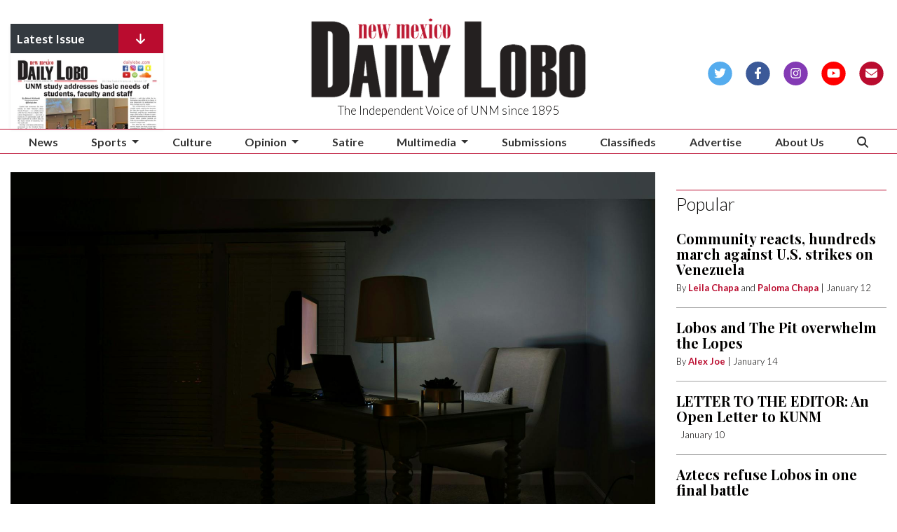

--- FILE ---
content_type: text/html; charset=UTF-8
request_url: https://www.dailylobo.com/article/2024/02/taylor-swift-incident-draws-attention-to-ai-generated-pornography
body_size: 11403
content:
<!DOCTYPE html>
<html lang="en">
<!--
   _____ _   _                    _
  / ____| \ | |                  | |
 | (___ |  \| |_      _____  _ __| | _____
  \___ \| . ` \ \ /\ / / _ \| '__| |/ / __|
  ____) | |\  |\ V  V / (_) | |  |   <\__ \
 |_____/|_| \_| \_/\_/ \___/|_|  |_|\_\___/

SNworks - Solutions by The State News - http://getsnworks.com
-->
<head>
<meta charset="utf-8">
    <script type="text/javascript">var _sf_startpt=(new Date()).getTime();</script>

    <meta name="viewport" content="width=device-width">

    


                
<!-- CEO:STD-META -->


            	
                                                                        
    <title>Taylor Swift incident draws attention to AI-generated pornography - The Daily Lobo</title>
<style>#__ceo-debug-message{display: none;}#__ceo-debug-message-open,#__ceo-debug-message-close{font-size: 18px;color: #333;text-decoration: none;position: absolute;top: 0;left: 10px;}#__ceo-debug-message-close{padding-right: 10px;}#__ceo-debug-message #__ceo-debug-message-open{display: none;}#__ceo-debug-message div{display: inline-block;}#__ceo-debug-message.message-collapse{width: 50px;}#__ceo-debug-message.message-collapse div{display: none;}#__ceo-debug-message.message-collapse #__ceo-debug-message-close{display: none;}#__ceo-debug-message.message-collapse #__ceo-debug-message-open{display: inline !important;}.__ceo-poll label{display: block;}ul.__ceo-poll{padding: 0;}.__ceo-poll li{list-style-type: none;margin: 0;margin-bottom: 5px;}.__ceo-poll [name="verify"]{opacity: 0.001;}.__ceo-poll .__ceo-poll-result{max-width: 100%;border-radius: 3px;background: #fff;position: relative;padding: 2px 0;}.__ceo-poll span{z-index: 10;padding-left: 4px;}.__ceo-poll .__ceo-poll-fill{padding: 2px 4px;z-index: 5;top: 0;background: #4b9cd3;color: #fff;border-radius: 3px;position: absolute;overflow: hidden;}.__ceo-flex-container{display: flex;}.__ceo-flex-container .__ceo-flex-col{flex-grow: 1;}.__ceo-table{margin: 10px 0;}.__ceo-table td{border: 1px solid #333;padding: 0 10px;}.text-align-center{text-align: center;}.text-align-right{text-align: right;}.text-align-left{text-align: left;}.__ceo-text-right:empty{margin-bottom: 1em;}article:not(.arx-content) .btn{font-weight: 700;}article:not(.arx-content) .float-left.embedded-media{padding: 0px 15px 15px 0px;}article:not(.arx-content) .align-center{text-align: center;}article:not(.arx-content) .align-right{text-align: right;}article:not(.arx-content) .align-left{text-align: left;}article:not(.arx-content) table{background-color: #f1f1f1;border-radius: 3px;width: 100%;border-collapse: collapse;border-spacing: 0;margin-bottom: 1.5rem;caption-side: bottom;}article:not(.arx-content) table th{text-align: left;padding: 0.5rem;border-bottom: 1px solid #ccc;}article:not(.arx-content) table td{padding: 0.5rem;border-bottom: 1px solid #ccc;}article:not(.arx-content) figure:not(.embedded-media)> figcaption{font-size: 0.8rem;margin-top: 0.5rem;line-height: 1rem;}</style>

    <meta name="description" content="Since&#x20;the&#x20;rise&#x20;of&#x20;Artificial&#x20;Intelligence&#x20;and&#x20;ChatGPT&#x2019;s&#x20;release&#x20;in&#x20;2022,&#x20;victims&#x20;have&#x20;been&#x20;targeted&#x20;by&#x20;pornographic&#x20;AI-generated&#x20;images&#x20;that&#x20;have,&#x20;in&#x20;some&#x20;cases,&#x20;circulated&#x20;on&#x20;social&#x20;media&#x20;websites&#x20;like&#x20;X,&#x20;formerly&#x20;Twitter.&#x0A;Deepfakes&#x20;are&#x20;videos&#x20;or&#x20;images&#x20;in&#x20;which&#x20;a&#x20;person&#x2019;s&#x20;&#x201C;face&#x20;or&#x20;body&#x20;has&#x20;been&#x20;digitally&#x20;altered&#x20;so&#x20;that&#x20;they&#x20;appear&#x20;to&#x20;be&#x20;someone&#x20;else,&#x20;typically&#x20;used&#x20;maliciously&#x20;or&#x20;to&#x20;spread&#x20;false&#x20;information,&#x201D;&#x20;according&#x20;to&#x20;Oxford&#x20;Languages.&#x20;Recently,&#x20;these&#x20;have&#x20;risen&#x20;in&#x20;the&#x20;form&#x20;of&#x20;pornographic&#x20;images.&#x0A;In&#x20;late&#x20;January,&#x20;pornographic&#x20;AI-generated&#x20;images&#x20;of&#x20;Taylor&#x20;Swift&#x20;started&#x20;to&#x20;circulate&#x20;the&#x20;internet&#x20;and&#x20;gained&#x20;thousands&#x20;of&#x20;views&#x20;on&#x20;X,&#x20;according&#x20;to&#x20;the&#x20;Associated&#x20;Press.&#x20;Mary&#x20;Rice,&#x20;associate&#x20;professor&#x20;of&#x20;literacy&#x20;at&#x20;the&#x20;University&#x20;of&#x20;New&#x20;Mexico,&#x20;specializes&#x20;in&#x20;AI&#x2019;s&#x20;role&#x20;in&#x20;education.&#x20;The&#x20;Swift&#x20;incident&#x20;was&#x20;not&#x20;a&#x20;random&#x20;act&#x20;that&#x20;sprung&#x20;up&#x20;on&#x20;its&#x20;own,&#x20;Rice&#x20;said.">

                <meta name="twitter:site" content="@@DAILYLOBO">     
        <meta property="og:url" content="https://www.dailylobo.com/article/2024/02/taylor-swift-incident-draws-attention-to-ai-generated-pornography">     <meta property="og:type" content="article">
    <meta property="og:site_name" content="Taylor&#x20;Swift&#x20;incident&#x20;draws&#x20;attention&#x20;to&#x20;AI-generated&#x20;pornography&#x20;-&#x20;The&#x20;Daily&#x20;Lobo">
    <meta property="og:title" content="Taylor&#x20;Swift&#x20;incident&#x20;draws&#x20;attention&#x20;to&#x20;AI-generated&#x20;pornography">     <meta property="og:description" content="Since&#x20;the&#x20;rise&#x20;of&#x20;Artificial&#x20;Intelligence&#x20;and&#x20;ChatGPT&#x2019;s&#x20;release&#x20;in&#x20;2022,&#x20;victims&#x20;have&#x20;been&#x20;targeted&#x20;by&#x20;pornographic&#x20;AI-generated&#x20;images&#x20;that&#x20;have,&#x20;in&#x20;some&#x20;cases,&#x20;circulated&#x20;on&#x20;social&#x20;media&#x20;websites&#x20;like&#x20;X,&#x20;formerly&#x20;Twitter.&#x0A;Deepfakes&#x20;are&#x20;videos&#x20;or&#x20;images&#x20;in&#x20;which&#x20;a&#x20;person&#x2019;s&#x20;&#x201C;face&#x20;or&#x20;body&#x20;has&#x20;been&#x20;digitally&#x20;altered&#x20;so&#x20;that&#x20;they&#x20;appear&#x20;to&#x20;be&#x20;someone&#x20;else,&#x20;typically&#x20;used&#x20;maliciously&#x20;or&#x20;to&#x20;spread&#x20;false&#x20;information,&#x201D;&#x20;according&#x20;to&#x20;Oxford&#x20;Languages.&#x20;Recently,&#x20;these&#x20;have&#x20;risen&#x20;in&#x20;the&#x20;form&#x20;of&#x20;pornographic&#x20;images.&#x0A;In&#x20;late&#x20;January,&#x20;pornographic&#x20;AI-generated&#x20;images&#x20;of&#x20;Taylor&#x20;Swift&#x20;started&#x20;to&#x20;circulate&#x20;the&#x20;internet&#x20;and&#x20;gained&#x20;thousands&#x20;of&#x20;views&#x20;on&#x20;X,&#x20;according&#x20;to&#x20;the&#x20;Associated&#x20;Press.&#x20;Mary&#x20;Rice,&#x20;associate&#x20;professor&#x20;of&#x20;literacy&#x20;at&#x20;the&#x20;University&#x20;of&#x20;New&#x20;Mexico,&#x20;specializes&#x20;in&#x20;AI&#x2019;s&#x20;role&#x20;in&#x20;education.&#x20;The&#x20;Swift&#x20;incident&#x20;was&#x20;not&#x20;a&#x20;random&#x20;act&#x20;that&#x20;sprung&#x20;up&#x20;on&#x20;its&#x20;own,&#x20;Rice&#x20;said.">             <meta name="twitter:card" content="summary_large_image">


    
                                        
                    <meta property="og:image" content="https://snworksceo.imgix.net/tdl/06566457-ba09-462d-afe3-ee51128ecec8.sized-1000x1000.jpg?w=800&amp;h=600">          <meta property="og:image:width" content="800">         <meta property="og:image:height" content="600">     
	                <meta name="robots" content="max-image-preview:large">
	
    <script type="application/ld+json">
          {
            "@context": "http://schema.org",
            "@type": "NewsArticle",
            "headline": "Taylor Swift incident draws attention to AI-generated pornography",
            "url": "https://www.dailylobo.com/article/2024/02/taylor-swift-incident-draws-attention-to-ai-generated-pornography",
                            "thumbnailUrl": "https://snworksceo.imgix.net/tdl/06566457-ba09-462d-afe3-ee51128ecec8.sized-1000x1000.jpg?w=800",
                "image": "https://snworksceo.imgix.net/tdl/06566457-ba09-462d-afe3-ee51128ecec8.sized-1000x1000.jpg?w=800",
                        "dateCreated": "2024-02-12T02:00:00-07:00",
            "articleSection": "News",
            "creator": ["Lauren Lifke"],
            "author": ["Lauren Lifke"],
            "keywords": ["news","multimedia","carousel","cmn_mailfeed","cmn_newsfeed"]
          }
    </script>


        <!-- Google Tag Manager -->
    <script>(function(w,d,s,l,i){w[l]=w[l]||[];w[l].push({'gtm.start':
    new Date().getTime(),event:'gtm.js'});var f=d.getElementsByTagName(s)[0],
    j=d.createElement(s),dl=l!='dataLayer'?'&l='+l:'';j.async=true;j.src=
    'https://www.googletagmanager.com/gtm.js?id='+i+dl;f.parentNode.insertBefore(j,f);
    })(window,document,'script','dataLayer','GTM-PKWXGG');</script>
    <!-- End Google Tag Manager -->

    <link rel="preconnect" href="https://d4h3th6c0srvk.cloudfront.net/">
    <link rel="preconnect" href="https://fonts.googleapis.com">
    <link rel="preconnect" href="https://fonts.gstatic.com" crossorigin>
    <link href="https://fonts.googleapis.com/css2?family=Lato:wght@300;400;700&family=Playfair+Display:wght@400;700&display=swap" rel="stylesheet">
    <link rel="stylesheet" href="https://stackpath.bootstrapcdn.com/bootstrap/4.3.1/css/bootstrap.min.css" integrity="sha384-ggOyR0iXCbMQv3Xipma34MD+dH/1fQ784/j6cY/iJTQUOhcWr7x9JvoRxT2MZw1T" crossorigin="anonymous">

    <script src="https://static.getsnworks.com/fontawesome/subsets/tdl/v1/all.min.js"></script>
    <meta property="fb:admins" content="10205659609502264">

    
    <link rel="apple-touch-icon" sizes="57x57" href="https://d4h3th6c0srvk.cloudfront.net/1c98dc91b9b33f3186b3bb9d587dcf03/dist/img/favicons/apple-icon-57x57.png">
<link rel="apple-touch-icon" sizes="60x60" href="https://d4h3th6c0srvk.cloudfront.net/1c98dc91b9b33f3186b3bb9d587dcf03/dist/img/favicons/apple-icon-60x60.png">
<link rel="apple-touch-icon" sizes="72x72" href="https://d4h3th6c0srvk.cloudfront.net/1c98dc91b9b33f3186b3bb9d587dcf03/dist/img/favicons/apple-icon-72x72.png">
<link rel="apple-touch-icon" sizes="76x76" href="https://d4h3th6c0srvk.cloudfront.net/1c98dc91b9b33f3186b3bb9d587dcf03/dist/img/favicons/apple-icon-76x76.png">
<link rel="apple-touch-icon" sizes="114x114" href="https://d4h3th6c0srvk.cloudfront.net/1c98dc91b9b33f3186b3bb9d587dcf03/dist/img/favicons/apple-icon-114x114.png">
<link rel="apple-touch-icon" sizes="120x120" href="https://d4h3th6c0srvk.cloudfront.net/1c98dc91b9b33f3186b3bb9d587dcf03/dist/img/favicons/apple-icon-120x120.png">
<link rel="apple-touch-icon" sizes="144x144" href="https://d4h3th6c0srvk.cloudfront.net/1c98dc91b9b33f3186b3bb9d587dcf03/dist/img/favicons/apple-icon-144x144.png">
<link rel="apple-touch-icon" sizes="152x152" href="https://d4h3th6c0srvk.cloudfront.net/1c98dc91b9b33f3186b3bb9d587dcf03/dist/img/favicons/apple-icon-152x152.png">
<link rel="apple-touch-icon" sizes="180x180" href="https://d4h3th6c0srvk.cloudfront.net/1c98dc91b9b33f3186b3bb9d587dcf03/dist/img/favicons/apple-icon-180x180.png">
<link rel="icon" type="image/png" sizes="192x192" href="https://d4h3th6c0srvk.cloudfront.net/1c98dc91b9b33f3186b3bb9d587dcf03/dist/img/favicons/android-icon-192x192.png">
<link rel="icon" type="image/png" sizes="32x32" href="https://d4h3th6c0srvk.cloudfront.net/1c98dc91b9b33f3186b3bb9d587dcf03/dist/img/favicons/favicon-32x32.png">
<link rel="icon" type="image/png" sizes="96x96" href="https://d4h3th6c0srvk.cloudfront.net/1c98dc91b9b33f3186b3bb9d587dcf03/dist/img/favicons/favicon-96x96.png">
<link rel="icon" type="image/png" sizes="16x16" href="https://d4h3th6c0srvk.cloudfront.net/1c98dc91b9b33f3186b3bb9d587dcf03/dist/img/favicons/favicon-16x16.png">
<link rel="manifest" href="https://d4h3th6c0srvk.cloudfront.net/1c98dc91b9b33f3186b3bb9d587dcf03/dist/img/favicons/manifest.json">
<meta name="msapplication-TileColor" content="#ffffff">
<meta name="msapplication-TileImage" content="https://d4h3th6c0srvk.cloudfront.net/1c98dc91b9b33f3186b3bb9d587dcf03/dist/img/favicons/ms-icon-144x144.png">
<meta name="theme-color" content="#ffffff">

            <link rev="canonical" type="text/html" href="https://www.dailylobo.com/article/2024/02/taylor-swift-incident-draws-attention-to-ai-generated-pornography">
    <link rel="alternate shorter" type="text/html" href="">

    <link rel="stylesheet" type="text/css" media="screen, print" href="https://d4h3th6c0srvk.cloudfront.net/1c98dc91b9b33f3186b3bb9d587dcf03/dist/css/master.css">
    <link rel="stylesheet" type="text/css" media="print" href="https://d4h3th6c0srvk.cloudfront.net/1c98dc91b9b33f3186b3bb9d587dcf03/dist/css/print.css">

        <script src="https://cdn.broadstreetads.com/init-2.min.js"></script>
    <!-- Flytedesk Digital --> <script type="text/javascript"> (function (w, d, s, p) { let f = d.getElementsByTagName(s)[0], j = d.createElement(s); j.id = 'flytedigital'; j.async = true; j.src = 'https://digital.flytedesk.com/js/head.js#' + p; f.parentNode.insertBefore(j, f); })(window, document, 'script', '8b831208-d600-455a-8650-1a0cc33ff9a8'); </script> <!-- End Flytedesk Digital -->

    </head>
<body>
<div id="fb-root"></div>
    <script>(function(d, s, id) {
        var js, fjs = d.getElementsByTagName(s)[0];
        if (d.getElementById(id)) return;
        js = d.createElement(s); js.id = id;
        js.src = "//connect.facebook.net/en_US/all.js#xfbml=1&appId=664382600257297";
        fjs.parentNode.insertBefore(js, fjs);
    }(document, 'script', 'facebook-jssdk'));</script>



        <!-- Google Tag Manager (noscript) -->
    <noscript><iframe src="https://www.googletagmanager.com/ns.html?id=GTM-PKWXGG" height="0" width="0" style="display:none;visibility:hidden"></iframe></noscript>
    <!-- End Google Tag Manager (noscript) -->

    <div id="fb-root"></div>
    <script>(function(d, s, id) {
        var js, fjs = d.getElementsByTagName(s)[0];
        if (d.getElementById(id)) return;
        js = d.createElement(s); js.id = id;
        js.src = "//connect.facebook.net/en_US/all.js#xfbml=1&appId=664382600257297";
        fjs.parentNode.insertBefore(js, fjs);
    }(document, 'script', 'facebook-jssdk'));</script>
    <div class="skip-content">
        <span class="d-inline-block bg-white">Skip to <a href="#main-content" tabindex="0">Content</a>, <a href="#dockedNavContainer" tabindex="0">Navigation</a>, or <a href="#main-footer" tabindex="0">Footer</a>.</span>
    </div>

    
<header class="pt-4 border-primary-color border-3">
    <div class="container-fluid max-width">
        <div class="row align-items-end">
            <div class="col-8 col-md-6 col-lg-4 offset-2 offset-md-0 offset-lg-1 order-1 order-md-2">
                <a href="https://www.dailylobo.com/"><img src="https://d4h3th6c0srvk.cloudfront.net/1c98dc91b9b33f3186b3bb9d587dcf03/dist/img/logo.png" alt="The Daily Lobo"></a>
                <span class="mt-2 mb-3 d-block text-center h4 font-weight-light font-sans">The Independent Voice of UNM since 1895</span>
            </div>
            <div class="col-6 col-md-3 order-2 order-md-1 d-none d-md-block">

                <div style="max-height:150px;overflow:hidden;" class="shadow-sm w-75">
                    <div class="bg-dark text-white d-flex">
                        <div class="flex-grow-1 font-weight-bold pl-2 py-2">
                            Latest Issue
                        </div>
                        <div class="bg-primary-color px-1 px-lg-4 py-2">
                            <i class="fas fa-arrow-down"></i>
                        </div>
                    </div>
                    <a href="https://issuu.com/ConceptionsSW/docs/05.15.2023_maddie_nso_" target="_blank"><img src="https://image.issuu.com/230513045715-d9238546c97a5e23cd285faf13354be7/jpg/page_1_thumb_large.jpg" alt="Read our print edition on Issuu" class="w-100"></a>
                </div>

            </div>
            <div class="col-6 col-md-3 order-3 offset-lg-1 text-center text-md-right d-none d-md-block align-self-center">
                <ul class="list-inline mb-0">
                    <li class="list-inline-item"><a href="https://twitter.com/dailylobo" aria-label="Follow us on Twitter">
                        <span class="fa-stack">
                            <i class="fa fa-circle fa-stack-2x"></i>
                            <i class="fab fa-twitter fa-stack-1x text-white"></i>
                        </span>
                    </a></li>
                    <li class="list-inline-item"><a href="https://facebook.com/dailylobo" aria-label="Follow us on Facebook">
                        <span class="fa-stack">
                            <i class="fa fa-circle fa-stack-2x"></i>
                            <i class="fab fa-facebook-f fa-stack-1x text-white"></i>
                        </span>
                    </a></li>
                    <li class="list-inline-item"><a href="https://instagram.com/dailylobo" aria-label="Follow us on Instagram">
                        <span class="fa-stack">
                            <i class="fa fa-circle fa-stack-2x"></i>
                            <i class="fab fa-instagram fa-stack-1x text-white"></i>
                        </span>
                    </a></li>
                    <li class="list-inline-item"><a href="https://youtube.com/user/dailylobo" aria-label="Follow us on YouTube">
                        <span class="fa-stack">
                            <i class="fa fa-circle fa-stack-2x"></i>
                            <i class="fab fa-youtube fa-stack-1x text-white"></i>
                        </span>
                    </a></li>
                    <li class="list-inline-item"><a href="https://visitor.r20.constantcontact.com/manage/optin?v=001TaS_TGBRZa3gfLHAHyp27Z_uIy_xdatuLSpkrOtx68iVr5W33qcHC-dKKEGfHwa1XkT-s0CerCC6L4XpC1AwG4t6dJ0XKfQLYh1KB_LC6gs0TZiZY-xoCxhpmYxAFFlUaam_szfE3QcQi7DLhw57YgKfRULC3SML" aria-label="Subscribe to our Newsletter">
                        <span class="fa-stack">
                            <i class="fa fa-circle fa-stack-2x"></i>
                            <i class="fas fa-envelope fa-stack-1x text-white"></i>
                        </span>
                    </a></li>
                </ul>
            </div>
        </div>
    </div>
</header>
    
<div id="dockedNavContainer">
    <nav class="navbar navbar-expand-lg navbar-light py-0" id="mainNavbar">
        <div class="container-fluid max-width">
            <button class="navbar-toggler border-0" type="button" data-toggle="collapse" data-target="#mainNavbarContent">
                <i class="fas fa-bars text-body"></i>
            </button>
                        <form method="get" action="https://www.dailylobo.com/search" class="d-none w-100" role="search">
                <input type="hidden" name="a" value="1">
                <input type="hidden" name="o" value="date">
                <input type="search" name="s" class="form-control form-control-sm" placeholder="Search The Daily Lobo">
            </form>
            <a class="d-lg-none text-center" href="https://www.dailylobo.com/search?a=1&amp;o=date" aria-label="Search The Daily Lobo">
                <i class="fas fa-search text-body"></i>
            </a>
            <div class="collapse navbar-collapse font-sans" id="mainNavbarContent">
                <ul class="navbar-nav mx-auto justify-content-between w-100 align-items-center">
                                                                                            <li class="navbar-item"><a id="navbar-item-news" class="nav-link" href="https://www.dailylobo.com/section/news" title="News">News</a></li>
                                                                                                <li class="navbar-item dropdown text-center" id="sportsDropdownContainer">
                                <a class="nav-link dropdown-toggle" href="https://www.dailylobo.com/section/sports" id="navbarDropdownSports" role="button" data-toggle="dropdown" aria-haspopup="true" aria-expanded="false">
                                    Sports
                                </a>
                                <div class="dropdown-menu" aria-labelledby="navbarDropdownSports">
                                                                            <a class="dropdown-item" href="https://www.dailylobo.com/section/football">Football</a>
                                                                            <a class="dropdown-item" href="https://www.dailylobo.com/section/mens-basketball">Basketball</a>
                                                                            <a class="dropdown-item" href="https://www.dailylobo.com/section/volleyball">Volleyball</a>
                                                                            <a class="dropdown-item" href="https://www.dailylobo.com/section/softball">Softball</a>
                                                                            <a class="dropdown-item" href="https://www.dailylobo.com/section/tennis">Tennis</a>
                                                                            <a class="dropdown-item" href="https://www.dailylobo.com/section/soccer">Soccer</a>
                                                                    </div>
                            </li>
                                                                                                <li class="navbar-item"><a id="navbar-item-culture" class="nav-link" href="https://www.dailylobo.com/section/culture" title="Culture">Culture</a></li>
                                                                                                <li class="navbar-item dropdown text-center" id="opinionDropdownContainer">
                                <a class="nav-link dropdown-toggle" href="https://www.dailylobo.com/section/opinion" id="navbarDropdownOpinion" role="button" data-toggle="dropdown" aria-haspopup="true" aria-expanded="false">
                                    Opinion
                                </a>
                                <div class="dropdown-menu" aria-labelledby="navbarDropdownOpinion">
                                                                            <a class="dropdown-item" href="https://www.dailylobo.com/section/ask-the-editors">Ask the Editors</a>
                                                                            <a class="dropdown-item" href="https://www.dailylobo.com/section/comic">Comics</a>
                                                                            <a class="dropdown-item" href="https://www.dailylobo.com/section/review">Reviews</a>
                                                                    </div>
                            </li>
                                                                                                <li class="navbar-item"><a id="navbar-item-satire" class="nav-link" href="https://www.dailylobo.com/section/satire" title="Satire">Satire</a></li>
                                                                                                <li class="navbar-item dropdown text-center" id="multimediaDropdownContainer">
                                <a class="nav-link dropdown-toggle" href="https://www.dailylobo.com/section/multimedia" id="navbarDropdownMultimedia" role="button" data-toggle="dropdown" aria-haspopup="true" aria-expanded="false">
                                    Multimedia
                                </a>
                                <div class="dropdown-menu" aria-labelledby="navbarDropdownMultimedia">
                                                                            <a class="dropdown-item" href="https://www.dailylobo.com/gallery">Galleries</a>
                                                                            <a class="dropdown-item" href="https://www.dailylobo.com/multimedia/video">Videos</a>
                                                                    </div>
                            </li>
                                                                                                <li class="navbar-item"><a id="navbar-item-submit" class="nav-link" href="https://www.dailylobo.com/page/submissions" title="Submissions">Submissions</a></li>
                                                                                                <li class="navbar-item"><a id="navbar-item-classifieds" class="nav-link" href="https://www.dailylobo.com/classified" title="Classifieds">Classifieds</a></li>
                                                                                                <li class="navbar-item"><a id="navbar-item-advertise" class="nav-link" href="https://www.dailylobo.com/page/ad_rates" title="Advertise">Advertise</a></li>
                                                                                                <li class="navbar-item"><a id="navbar-item-about-us" class="nav-link" href="https://www.dailylobo.com/page/about_us" title="About&#x20;Us">About Us</a></li>
                                                                                                <li class="navbar-item d-none d-lg-block"><a id="navbar-item-search" class="nav-link" href="https://www.dailylobo.com/search?a=1" title="" aria-label="Search The Daily Lobo"><i class="fas fa-search"></i></a></li>
                                                            </ul>
            </div>
        </div>
    </nav>
</div>

    <div class="my-4">
        <!-- START gryphon/ads/leaderboard.tpl -->
<div class="ad leaderboard text-center">
            <script src="https://cdn.broadstreetads.com/init-2.min.js"></script>
        <script>broadstreet.watch({ networkId: 5888 })</script>
        <broadstreet-zone zone-id="69461" zone-alias=""></broadstreet-zone>
    </div>
<!-- END gryphon/ads/leaderboard.tpl -->
    </div>

    <div id="main-content">
        <!-- START gryphon/article/main.tpl -->


    
<div class="container-fluid max-width my-4">
    <div class="row">
        <div class="col">
            <article class="full-article">
                                    <figure class="dom-art-container mb-4 bg-gray">
                                                    <img src="https://snworksceo.imgix.net/tdl/06566457-ba09-462d-afe3-ee51128ecec8.sized-1000x1000.jpg?ar=4%3A3&amp;fit=fill&amp;fill=blur" alt="AI Porn.jpg" class="w-100">
                                                <div class="domphoto-caption mt-2 text-left px-1 pb-1">
                            <p>An active desktop computer lights up in the dark. Photo courtesy of <a href="https://unsplash.com/photos/a-desk-with-a-lamp-and-a-laptop-on-it-ulftbH1sA0k" target="_self">Unsplash</a>.</p>

                                                             <aside class="photo-caption photo-credit d-inline pl-1">
                                    <figcaption class="d-inline">
                                                                                    Photo by <a href="https://www.dailylobo.com/staff/courtesy_photo">Courtesy Photo</a> |
                                                                                                                                The Daily Lobo
                                                                            </figcaption>
                                </aside>
                            
                        </div>
                    </figure>
                                <div class="kicker"><span class="kicker"><a href="https://www.dailylobo.com/section/news">News</a></span></div>

                <h1>Taylor Swift incident draws attention to AI-generated pornography</h1>
                
                                    <div class="row  mt-4 mb-0 mb-md-4">
                        <div class="col-12 col-md-6">
                            <aside class="author-name">
                                        
    
                                    
            <a href="https://www.dailylobo.com/staff/lauren-lifke">Lauren Lifke</a>
            
                                <ul class="list-inline d-inline">
                                    </ul>

                                    
                                <div class="mt-1">
                                    <span class="can-localize">February 12, 2024 | 2:00am MST</span>
                                </div>
                            </aside>
                        </div>
                        <div class="col-12 col-md-6 d-md-none text-left text-md-right d-print-none">
                            <ul class="social-links list-unsyled list-inline mt-4 mt-md-0">
                                <li class="list-inline-item"><a href="http://www.facebook.com/sharer.php?u=https://www.dailylobo.com/article/2024/02/taylor-swift-incident-draws-attention-to-ai-generated-pornography" target="_blank" class="sends-events" data-ga-category="Share" data-ga-action="click" data-ga-label="facebook" data-ga-value="CURL"><i class="fab fa-facebook"></i></a></li>
                                <li class="list-inline-item"><a href="http://twitter.com/intent/tweet?url=https://www.dailylobo.com/article/2024/02/taylor-swift-incident-draws-attention-to-ai-generated-pornography&amp;text=Taylor Swift incident draws attention to AI-generated pornography" target="_blank" class="sends-events" data-ga-category="Share" data-ga-action="click" data-ga-label="twitter" data-ga-value="CURL"><i class="fab fa-twitter"></i></a></li>
                                                                <li class="list-inline-item"><a href="mailto:?subject=Taylor%20Swift%20incident%20draws%20attention%20to%20AI-generated%20pornography%20|%20The%20Daily%20Lobo&amp;message=Check%20out%20this%20article%20from%20The%20Daily%20Lobo%3A%20https%3A%2F%2Fwww.dailylobo.com%2Farticle%2F2024%2F02%2Ftaylor-swift-incident-draws-attention-to-ai-generated-pornography" class="sends-events" data-ga-category="Share" data-ga-action="click" data-ga-label="email" data-ga-value="CURL"><i class="fa fa-envelope"></i></a></li>
                                <li class="list-inline-item"><a href="#" onclick="window.print()" class="sends-events" data-ga-category="Share" data-ga-action="click" data-ga-label="facebook" data-ga-value="CURL"><i class="fas fa-print"></i></a></li>
                            </ul>
                        </div>
                    </div>
                
                
                <div class="row mb-5">
                    <div class="col-12 col-md-1 text-center d-none d-md-block">
                        <article class="full-article position-sticky sticky-top" style="top:60px;z-index:1;">
                            <ul class="social-links list-unstyled">
                                <li class="list-unstyled-item mb-2"><a href="http://www.facebook.com/sharer.php?u=https://www.dailylobo.com/article/2024/02/taylor-swift-incident-draws-attention-to-ai-generated-pornography" target="_blank" class="sends-events" data-ga-category="Share" data-ga-action="click" data-ga-label="facebook" data-ga-value="CURL"><span class="fa-2x"><i class="fab fa-facebook"></i></span></a></li>
                                <li class="list-unstyled-item mb-2"><a href="http://twitter.com/intent/tweet?url=https://www.dailylobo.com/article/2024/02/taylor-swift-incident-draws-attention-to-ai-generated-pornography&amp;text=Taylor Swift incident draws attention to AI-generated pornography" target="_blank" class="sends-events" data-ga-category="Share" data-ga-action="click" data-ga-label="twitter" data-ga-value="CURL"><span class="fa-2x"><i class="fab fa-twitter"></i></span></a></li>
                                                                <li class="list-unstyled-item mb-2"><a href="mailto:?subject=Taylor%20Swift%20incident%20draws%20attention%20to%20AI-generated%20pornography%20|%20The%20Daily%20Lobo&amp;message=Check%20out%20this%20article%20from%20The%20Daily%20Lobo%3A%20https%3A%2F%2Fwww.dailylobo.com%2Farticle%2F2024%2F02%2Ftaylor-swift-incident-draws-attention-to-ai-generated-pornography" class="sends-events" data-ga-category="Share" data-ga-action="click" data-ga-label="email" data-ga-value="CURL"><span class="fa-2x"><i class="fas fa-envelope"></i></span></a></li>
                                <li class="list-unstyled-item mb-2"><a href="#" onclick="window.print()" class="sends-events" data-ga-category="Share" data-ga-action="click" data-ga-label="facebook" data-ga-value="CURL"><span class="fa-2x"><i class="fas fa-print"></i></span></a></li>
                            </ul>
                        </article>
                    </div>
                    <div class="col">
                        <div class="article-content w-100 my-4">
                                                            <p>Since the rise of Artificial Intelligence and ChatGPT’s release in 2022, victims have been targeted by pornographic AI-generated images that have, <a href="https://www.nytimes.com/2024/01/26/arts/music/taylor-swift-ai-fake-images.html"><u>in some cases</u></a>, circulated on social media websites like X, formerly Twitter.</p>
<p>Deepfakes are videos or images in which a person’s “face or body has been digitally altered so that they appear to be someone else, typically used maliciously or to spread false information,” according to Oxford Languages. Recently, these have risen in the form of pornographic images.</p>

                                <p>In late January, pornographic AI-generated images of Taylor Swift started to circulate the internet and gained thousands of views on X, according to the <a href="https://apnews.com/article/taylor-swift-ai-images-protecttaylorswift-nonconsensual-d5eb3f98084bcbb670a185f7aeec78b1"><u>Associated Press</u></a>.&nbsp;</p>
<p>Mary Rice, associate professor of literacy at the University of New Mexico, specializes in AI’s role in education. The Swift incident was not a random act that sprung up on its own, Rice said.</p>
<p>“It was a deliberate human action that generated that material out of particular misogyny, the hatred of women, hatred of her and spite,” Rice said.</p>
<p>Taylor Swift wasn’t the only victim in this incident. Each AI-generated image can negatively impact more than just whose face is used, Rice said. Pornography is a hyperreality, she said. It is stylized and not centered in reality.</p>
<p>“It was a thing that was generated in a machine-like way using thousands and thousands of images of porn. So it’s not just Taylor who was being victimized in that moment. It was a lot of other people,” Rice said. “But her face was the famous one behind it.”</p>
<p>John Benavidez, a principal lecturer at the UNM Anderson School of Management, has used AI in his social media class and acknowledges some benefits to using it.</p>

                                                                                                    <p>Benavidez has used AI for marketing, and he recently taught his students how to add UNM’s mascot onto images using Photoshop’s Generative Fill feature. An issue he is generally aware of, he said, is ensuring that he is not using copyrighted images through AI.</p>
<p>“When you’re including copyrighted images – or even in cases where they’re creating pornographic material with someone’s name, image and likeness – that’s another issue,” Benavidez said.</p>
<p>Karine Jean-Pierre, White House Press Secretary, addressed misinformation and nonconsensual, intimate imagery in a January <a href="https://www.whitehouse.gov/briefing-room/press-briefings/2024/01/26/press-briefing-by-press-secretary-karine-jean-pierre-nsc-coordinator-for-strategic-communications-john-kirby-and-national-climate-advisor-ali-zaidi/"><u>press briefing</u></a>.</p>
<p>President Joe Biden launched a <a href="https://www.whitehouse.gov/briefing-room/statements-releases/2023/03/03/executive-summary-initial-blueprint-for-the-white-house-task-force-to-address-online-harassment-and-abuse/"><u>task force</u></a> to address online harassment and abuse last year, and the Department of Justice launched a <a href="https://www.whitehouse.gov/gpc/briefing-room/2023/11/05/dvam2023/"><u>national helpline</u></a> for survivors of image-based sexual abuse, Jean-Pierre said.</p>
                                    <div class="d-none d-md-block my-4 bg-gray p-4 shadow-sm">
    <div class="d-flex align-items-center justify-content-center">
        <i class="fas fa-at fa-2x"></i>
        <div class="text-center px-4">Enjoy what you're reading?<br>Get content from The Daily Lobo delivered to your inbox</div>
        <a href="https://visitor.r20.constantcontact.com/manage/optin?v=001TaS_TGBRZa3gfLHAHyp27Z_uIy_xdatuLSpkrOtx68iVr5W33qcHC-dKKEGfHwa1XkT-s0CerCC6L4XpC1AwG4t6dJ0XKfQLYh1KB_LC6gs0TZiZY-xoCxhpmYxAFFlUaam_szfE3QcQi7DLhw57YgKfRULC3SML" class="btn btn-primary text-white">Subscribe</a>
    </div>
</div>
                                
                                <p>“While social media companies make their own independent decisions about content management, we believe they have an important role to play in enforcing their own rules,” Jean-Pierre said. “Sadly, though, too often we know that lax enforcement disproportionately impacts … girls, who are the overwhelming targets of online harassment.”</p>
<p><em>Lauren Lifke is the managing editor for the Daily Lobo. She can be reached at managingeditor@dailylobo.com or on Twitter @lauren_lifke</em></p>
                                
                            

                                
            <hr class="bg-gray">
        <div class="row"><div class="col">
<strong>Lauren Lifke</strong><div class="font-italic"><p> <em>Lauren Lifke is the managing editor for the Daily Lobo. She can be reached at managingeditor@dailylobo.com or on Twitter @lauren_lifke</em> </p></div>
</div></div>
    
                        </div>
                    </div>
                </div>
            </article>
            <div class="my-4 d-print-none">
                <div class="row">
                    <div class="col-12 col-md-6 col-lg-4">
                        <div class="h2 font-display font-weight-light border-top border-primary-color pt-1 mb-4">Comments</div>
                    </div>
                </div>

                <div class="row">
                    <div class="col-12 mt-4 mt-md-0">
                        <div class="fb-comments" data-href="https://www.dailylobo.com/article/2024/02/taylor-swift-incident-draws-attention-to-ai-generated-pornography" data-numposts="5"></div>
                    </div>
                </div>
            </div>
                            <div class="my-4 d-print-none">
                    <div class="row">
                        <div class="col-12 col-md-6 col-lg-4">
                            <div class="h2 font-display font-weight-light border-top border-primary-color pt-1 mb-4">More from The Daily Lobo</div>
                        </div>
                    </div>

                    <div class="row">
                                                    <div class="col-12 col-md mt-4 mt-md-0">
                                        
    
            
            
        
                    
    <article class="art-above">

                    <span class="dateline">                    January 15

</span>
                |                    <span class=""><span class="kicker"><a href="https://www.dailylobo.com/section/sports">Sports</a></span></span>
        
                <div class="row">
            <div class="col-12 col-md-12 ">
                                                        <div class="image-container mb-2 mb-md-0">
                                                    <a href="https://www.dailylobo.com/article/2026/01/aztecs-refuse-lobos-in-one-final-battle" title="Aztecs refuse Lobos in one final battle"><img src="https://snworksceo.imgix.net/tdl/a7b8d0c7-c714-4e5d-9b2a-7b7db2ea93e5.sized-1000x1000.webp?w=1500&amp;ar=16%3A9&amp;fit=crop&amp;crop=faces&amp;facepad=3&amp;auto=format" class="dom-art-above-image w-100 d-block mx-auto" alt="wbb sdsu.webp" loading="lazy"></a>
                                                                                                                                                                                
                                            </div>
                                    
                
                
            </div>
            <div class="col-12 col-md-12 ">
                <div class="">

                    <h4 class="headline has-photo mb-2"><a href="https://www.dailylobo.com/article/2026/01/aztecs-refuse-lobos-in-one-final-battle" title="Aztecs refuse Lobos in one final battle">Aztecs refuse Lobos in one final battle</a></h4>

                    
                                                                                </div>
            </div>
        </div>

        
    </article>

                            </div>
                                                    <div class="col-12 col-md mt-4 mt-md-0">
                                        
    
            
            
        
                    
    <article class="art-above">

                    <span class="dateline">                    January 14

</span>
                |                    <span class=""><span class="kicker"><a href="https://www.dailylobo.com/section/sports">Sports</a></span></span>
        
                <div class="row">
            <div class="col-12 col-md-12 ">
                                                        <div class="image-container mb-2 mb-md-0">
                                                    <a href="https://www.dailylobo.com/article/2026/01/lobos-and-the-pit-overwhelm-the-lopes" title="Lobos and The Pit overwhelm the Lopes"><img src="https://snworksceo.imgix.net/tdl/afb3a962-bea4-467b-8947-51b894ec0f73.sized-1000x1000.JPG?w=1500&amp;ar=16%3A9&amp;fit=crop&amp;crop=faces&amp;facepad=3&amp;auto=format" class="dom-art-above-image w-100 d-block mx-auto" alt="mensbasketballgame" loading="lazy"></a>
                                                                                                                                                                                
                                            </div>
                                    
                
                
            </div>
            <div class="col-12 col-md-12 ">
                <div class="">

                    <h4 class="headline has-photo mb-2"><a href="https://www.dailylobo.com/article/2026/01/lobos-and-the-pit-overwhelm-the-lopes" title="Lobos and The Pit overwhelm the Lopes">Lobos and The Pit overwhelm the Lopes</a></h4>

                    
                                                                                </div>
            </div>
        </div>

        
    </article>

                            </div>
                                                    <div class="col-12 col-md mt-4 mt-md-0">
                                        
    
            
            
        
                    
    <article class="art-above">

                    <span class="dateline">                    January 12

</span>
                |                    <span class=""><span class="kicker"><a href="https://www.dailylobo.com/section/news">News</a></span></span>
        
                <div class="row">
            <div class="col-12 col-md-12 ">
                                                        <div class="image-container mb-2 mb-md-0">
                                                    <a href="https://www.dailylobo.com/article/2026/01/community-reacts-hundreds-march-against-u-s-strikes-on-venezuela" title="Community reacts, hundreds march against U.S. strikes on Venezuela "><img src="https://snworksceo.imgix.net/tdl/febb75c5-65f4-4781-96d5-d3726eca4483.sized-1000x1000.JPG?w=1500&amp;ar=16%3A9&amp;fit=crop&amp;crop=faces&amp;facepad=3&amp;auto=format" class="dom-art-above-image w-100 d-block mx-auto" alt="venezuela" loading="lazy"></a>
                                                                                                                                                                                
                                            </div>
                                    
                
                
            </div>
            <div class="col-12 col-md-12 ">
                <div class="">

                    <h4 class="headline has-photo mb-2"><a href="https://www.dailylobo.com/article/2026/01/community-reacts-hundreds-march-against-u-s-strikes-on-venezuela" title="Community reacts, hundreds march against U.S. strikes on Venezuela ">Community reacts, hundreds march against U.S. strikes on Venezuela </a></h4>

                    
                                                                                </div>
            </div>
        </div>

        
    </article>

                            </div>
                                            </div>
                </div>
                    </div>

        

<div class="col-12 fixed-sidebar d-print-none">

            <div class="mb-4 text-center">
            <!-- START gryphon/ads/rectangle.tpl -->
<div class="ad rectangle">
            <script src="https://cdn.broadstreetads.com/init-2.min.js"></script>
        <script>broadstreet.watch({ networkId: 5888 })</script>
        <broadstreet-zone zone-id="69462" zone-alias=""></broadstreet-zone>
    </div>
<!-- END gryphon/ads/rectangle.tpl -->
        </div>
        
            <div class="">
            <div class="h2 font-display font-weight-light border-top border-primary-color pt-1 mb-4">Popular</div>

                                    
            
        
    <article class="art-hed">
        <div class="h4"><a href="https://www.dailylobo.com/article/2026/01/community-reacts-hundreds-march-against-u-s-strikes-on-venezuela" title="Community reacts, hundreds march against U.S. strikes on Venezuela ">Community reacts, hundreds march against U.S. strikes on Venezuela </a></div>
                    <div class="dateline">

                                                        By <a href="https://www.dailylobo.com/staff/leila-chapa">Leila Chapa</a>
                                                                         and                             <a href="https://www.dailylobo.com/staff/paloma-chapa">Paloma Chapa</a>
                                                                |
                
                <span class="time-since">                    January 12

</span>
            </div>
                    </article>

                <hr class="bg-gray">
                                    
            
        
    <article class="art-hed">
        <div class="h4"><a href="https://www.dailylobo.com/article/2026/01/lobos-and-the-pit-overwhelm-the-lopes" title="Lobos and The Pit overwhelm the Lopes">Lobos and The Pit overwhelm the Lopes</a></div>
                    <div class="dateline">

                                                        By <a href="https://www.dailylobo.com/staff/alex-joe">Alex Joe</a>
                                        |
                
                <span class="time-since">                    January 14

</span>
            </div>
                    </article>

                <hr class="bg-gray">
                                    
            
        
    <article class="art-hed">
        <div class="h4"><a href="https://www.dailylobo.com/article/2026/01/letter-to-the-editor-an-open-letter-to-kunm" title="LETTER TO THE EDITOR: An Open Letter to KUNM">LETTER TO THE EDITOR: An Open Letter to KUNM</a></div>
                    <div class="dateline">

                                    &nbsp;
                
                <span class="time-since">                    January 10

</span>
            </div>
                    </article>

                <hr class="bg-gray">
                                    
            
        
    <article class="art-hed">
        <div class="h4"><a href="https://www.dailylobo.com/article/2026/01/aztecs-refuse-lobos-in-one-final-battle" title="Aztecs refuse Lobos in one final battle">Aztecs refuse Lobos in one final battle</a></div>
                    <div class="dateline">

                                                        By <a href="https://www.dailylobo.com/staff/wyatt-s-padilla">Wyatt S. Padilla</a>
                                        |
                
                <span class="time-since">                    January 15

</span>
            </div>
                    </article>

                <hr class="bg-gray">
                    </div>
        
            <div class="my-4 text-center d-none d-md-block">
            <!-- START gryphon/ads/rectangle.tpl -->
<div class="ad rectangle">
            <script src="https://cdn.broadstreetads.com/init-2.min.js"></script>
        <script>broadstreet.watch({ networkId: 5888 })</script>
        <broadstreet-zone zone-id="69463" zone-alias=""></broadstreet-zone>
    </div>
<!-- END gryphon/ads/rectangle.tpl -->
        </div>
        <hr class="bg-gray">
        
            <a class="twitter-timeline" data-height="600" href="https://twitter.com/DailyLobo?ref_src=twsrc%5Etfw">Tweets by DailyLobo</a> <script async src="https://platform.twitter.com/widgets.js" charset="utf-8"></script>
        <hr class="bg-gray">
        
</div>
    </div>
</div>

    </div>

            <div class="container-fluid max-width mt-4">
            <div class="row">
                <div class="col">
                    <!-- START gryphon/ads/leaderboard.tpl -->
<div class="ad leaderboard text-center">
            <script src="https://cdn.broadstreetads.com/init-2.min.js"></script>
        <script>broadstreet.watch({ networkId: 5888 })</script>
        <broadstreet-zone zone-id="69464" zone-alias=""></broadstreet-zone>
    </div>
<!-- END gryphon/ads/leaderboard.tpl -->
                </div>
            </div>
        </div>
    
    <footer class="bg-primary-color mt-3 py-3 text-white" id="main-footer">
    <div class="container">
        <div class="row text-left align-items-center">
            <div class="col-12 col-lg-6 order-lg-2 py-2">
                <div class="row text-uppercase">
                    <div class="col-12 col-lg offset-lg-2 text-center text-lg-right">
                        <div class="row">
                            <div class="col">
                                <ul class="list-unstyled mb-0">
                                    <li class="list-unstyled-item mr-0 pr-0 pl-2 pb-2"><a href="https://www.dailylobo.com/section/news" class="text-white font-weight-light">News</a></li>
                                    <li class="list-unstyled-item mr-0 pr-0 pl-2 pb-2"><a href="https://www.dailylobo.com/section/sports" class="text-white font-weight-light">Sports</a></li>
                                    <li class="list-unstyled-item mr-0 pr-0 pl-2 pb-2"><a href="https://www.dailylobo.com/section/culture" class="text-white font-weight-light">Culture</a></li>
                                    <li class="list-unstyled-item mr-0 pr-0 pl-2 pb-2"><a href="https://www.dailylobo.com/section/opinion" class="text-white font-weight-light">Opinion</a></li>
                                    <li class="list-unstyled-item mr-0 pr-0 pl-2 pb-2"><a href="https://www.dailylobo.com/multimedia" class="text-white font-weight-light">Multimedia</a></li>
                                </ul>
                            </div>
                            <div class="col">
                                <ul class="list-unstyled mb-0">
                                    <li class="list-unstyled-item mr-0 pr-0 pl-2 pb-2"><a href="https://www.dailylobo.com/page/ad_rates" class="text-white font-weight-light">Advertise</a></li>
                                    <li class="list-unstyled-item mr-0 pr-0 pl-2 pb-2"><a href="https://www.dailylobo.com/page/about_us" class="text-white font-weight-light">Contact Us</a></li>
                                    <li class="list-unstyled-item mr-0 pr-0 pl-2 pb-2"><a href="https://visitor.r20.constantcontact.com/d.jsp?llr=bxjwtgtab&p=oi&m=bxjwtgtab&sit=avwr9oojb&f=4c15d93b-4d80-45bd-bf1d-fbc6505dbc64" target="_blank" rel="noopener,nofollow" class="text-white font-weight-light">Newsletter</a></li>
                                    <li class="list-unstyled-item mr-0 pr-0 pl-2 pb-2"><a href="https://www.dailylobo.com/classified" class="text-white font-weight-light">Classified</a></li>
                                    <li class="list-unstyled-item mr-0 pr-0 pl-2 pb-2"><a href="https://issuu.com/ConceptionsSW/docs/daily_lobo_08.22.22" class="text-white font-weight-light">Print Editions</a></li>
                                </ul>
                            </div>
                        </div>

                        <ul class="list-inline d-block d-lg-inline mt-2 mx-0 px-0">
                            <li class="list-inline-item"><a href="https://twitter.com/dailylobo" aria-label="Follow us on Twitter">
                                <span class="fa-stack">
                                    <i class="fa fa-circle fa-stack-2x text-white"></i>
                                    <i class="fab fa-twitter fa-stack-1x text-primary-color"></i>
                                </span>
                            </a></li>
                            <li class="list-inline-item"><a href="https://facebook.com/dailylobo" aria-label="Follow us on Facebook">
                                <span class="fa-stack">
                                    <i class="fa fa-circle fa-stack-2x text-white"></i>
                                    <i class="fab fa-facebook-f fa-stack-1x text-primary-color"></i>
                                </span>
                            </a></li>
                            <li class="list-inline-item"><a href="https://instagram.com/dailylobo" aria-label="Follow us on Instagram">
                                <span class="fa-stack">
                                    <i class="fa fa-circle fa-stack-2x text-white"></i>
                                    <i class="fab fa-instagram fa-stack-1x text-primary-color"></i>
                                </span>
                            </a></li>
                            <li class="list-inline-item"><a href="https://youtube.com/channel/dailylobo" aria-label="Follow us on YouTube">
                                <span class="fa-stack">
                                    <i class="fa fa-circle fa-stack-2x text-white"></i>
                                    <i class="fab fa-youtube fa-stack-1x text-primary-color"></i>
                                </span>
                            </a></li>

                        </ul>

                    </div>
                </div>
            </div>
            <div class="col-12 col-lg-6 order-lg-1 py-2 text-center text-lg-left">
                <div class="text-center text-lg-left">
                    <a href="https://www.dailylobo.com/"><img src="https://d4h3th6c0srvk.cloudfront.net/1c98dc91b9b33f3186b3bb9d587dcf03/dist/img/logo-w.png" alt="The Daily Lobo" class="d-inline-block mt-n2 mb-3 w-75 d-block mx-auto mx-lg-0" style=""></a>

                    <div class="mb-3">
                        (505) 277-7527<br>
                        UNM Board of Student Publications<br>
                        University of New Mexico
                    </div>
                </div>
            </div>
        </div>
    </div>
</footer>
<div class="container py-2 font-weight-bold text-black">
    <div class="row">
        <div class="col-12 col-lg-6 text-center text-lg-left">
            <small>Powered by <a href="https://getsnworks.com" target="_blank"><img src="https://duvq7ua50whdw.cloudfront.net/611d8613ded5b4d43232ade12fd62a2f/dist/img/snworks-logo-black.png" style="max-width:60px" class="d-inline-block mt-n1" alt="SNworks"></a> Solutions by The State News</small>
        </div>
        <div class="col-12 col-lg-6 text-center text-lg-right">
            <small>All Content &copy; 2026 The Daily Lobo</small>
        </div>
    </div>
</div>

    <script src="https://code.jquery.com/jquery-3.4.1.min.js" integrity="sha256-CSXorXvZcTkaix6Yvo6HppcZGetbYMGWSFlBw8HfCJo=" crossorigin="anonymous"></script>
    <script src="https://cdn.jsdelivr.net/npm/popper.js@1.16.0/dist/umd/popper.min.js" integrity="sha384-Q6E9RHvbIyZFJoft+2mJbHaEWldlvI9IOYy5n3zV9zzTtmI3UksdQRVvoxMfooAo" crossorigin="anonymous"></script>
    <script src="https://stackpath.bootstrapcdn.com/bootstrap/4.4.1/js/bootstrap.min.js" integrity="sha384-wfSDF2E50Y2D1uUdj0O3uMBJnjuUD4Ih7YwaYd1iqfktj0Uod8GCExl3Og8ifwB6" crossorigin="anonymous"></script>

            <script src="https://d4h3th6c0srvk.cloudfront.net/1c98dc91b9b33f3186b3bb9d587dcf03/dist/js/master-min.js"></script>
        <!-- Begin Constant Contact Active Forms -->
        <script> var _ctct_m = "7bf0544cfb4addc4104a6e79f25ac759"; </script>
        <script id="signupScript" src="//static.ctctcdn.com/js/signup-form-widget/current/signup-form-widget.min.js" async defer></script>
        <!-- End Constant Contact Active Forms -->
        <!-- Built in 0.30968308448792 seconds --><div id="__ceo-8B7A2F29-C494-4EAA-9D3D-93356FF6FB40"></div>
<script src="https://www.dailylobo.com/b/e.js"></script>
<script></script>
</body>
</html>

--- FILE ---
content_type: text/html; charset=utf-8
request_url: https://www.google.com/recaptcha/api2/anchor?ar=1&k=6LfHrSkUAAAAAPnKk5cT6JuKlKPzbwyTYuO8--Vr&co=aHR0cHM6Ly93d3cuZGFpbHlsb2JvLmNvbTo0NDM.&hl=en&v=PoyoqOPhxBO7pBk68S4YbpHZ&size=invisible&anchor-ms=20000&execute-ms=30000&cb=j8e7exckyq63
body_size: 49317
content:
<!DOCTYPE HTML><html dir="ltr" lang="en"><head><meta http-equiv="Content-Type" content="text/html; charset=UTF-8">
<meta http-equiv="X-UA-Compatible" content="IE=edge">
<title>reCAPTCHA</title>
<style type="text/css">
/* cyrillic-ext */
@font-face {
  font-family: 'Roboto';
  font-style: normal;
  font-weight: 400;
  font-stretch: 100%;
  src: url(//fonts.gstatic.com/s/roboto/v48/KFO7CnqEu92Fr1ME7kSn66aGLdTylUAMa3GUBHMdazTgWw.woff2) format('woff2');
  unicode-range: U+0460-052F, U+1C80-1C8A, U+20B4, U+2DE0-2DFF, U+A640-A69F, U+FE2E-FE2F;
}
/* cyrillic */
@font-face {
  font-family: 'Roboto';
  font-style: normal;
  font-weight: 400;
  font-stretch: 100%;
  src: url(//fonts.gstatic.com/s/roboto/v48/KFO7CnqEu92Fr1ME7kSn66aGLdTylUAMa3iUBHMdazTgWw.woff2) format('woff2');
  unicode-range: U+0301, U+0400-045F, U+0490-0491, U+04B0-04B1, U+2116;
}
/* greek-ext */
@font-face {
  font-family: 'Roboto';
  font-style: normal;
  font-weight: 400;
  font-stretch: 100%;
  src: url(//fonts.gstatic.com/s/roboto/v48/KFO7CnqEu92Fr1ME7kSn66aGLdTylUAMa3CUBHMdazTgWw.woff2) format('woff2');
  unicode-range: U+1F00-1FFF;
}
/* greek */
@font-face {
  font-family: 'Roboto';
  font-style: normal;
  font-weight: 400;
  font-stretch: 100%;
  src: url(//fonts.gstatic.com/s/roboto/v48/KFO7CnqEu92Fr1ME7kSn66aGLdTylUAMa3-UBHMdazTgWw.woff2) format('woff2');
  unicode-range: U+0370-0377, U+037A-037F, U+0384-038A, U+038C, U+038E-03A1, U+03A3-03FF;
}
/* math */
@font-face {
  font-family: 'Roboto';
  font-style: normal;
  font-weight: 400;
  font-stretch: 100%;
  src: url(//fonts.gstatic.com/s/roboto/v48/KFO7CnqEu92Fr1ME7kSn66aGLdTylUAMawCUBHMdazTgWw.woff2) format('woff2');
  unicode-range: U+0302-0303, U+0305, U+0307-0308, U+0310, U+0312, U+0315, U+031A, U+0326-0327, U+032C, U+032F-0330, U+0332-0333, U+0338, U+033A, U+0346, U+034D, U+0391-03A1, U+03A3-03A9, U+03B1-03C9, U+03D1, U+03D5-03D6, U+03F0-03F1, U+03F4-03F5, U+2016-2017, U+2034-2038, U+203C, U+2040, U+2043, U+2047, U+2050, U+2057, U+205F, U+2070-2071, U+2074-208E, U+2090-209C, U+20D0-20DC, U+20E1, U+20E5-20EF, U+2100-2112, U+2114-2115, U+2117-2121, U+2123-214F, U+2190, U+2192, U+2194-21AE, U+21B0-21E5, U+21F1-21F2, U+21F4-2211, U+2213-2214, U+2216-22FF, U+2308-230B, U+2310, U+2319, U+231C-2321, U+2336-237A, U+237C, U+2395, U+239B-23B7, U+23D0, U+23DC-23E1, U+2474-2475, U+25AF, U+25B3, U+25B7, U+25BD, U+25C1, U+25CA, U+25CC, U+25FB, U+266D-266F, U+27C0-27FF, U+2900-2AFF, U+2B0E-2B11, U+2B30-2B4C, U+2BFE, U+3030, U+FF5B, U+FF5D, U+1D400-1D7FF, U+1EE00-1EEFF;
}
/* symbols */
@font-face {
  font-family: 'Roboto';
  font-style: normal;
  font-weight: 400;
  font-stretch: 100%;
  src: url(//fonts.gstatic.com/s/roboto/v48/KFO7CnqEu92Fr1ME7kSn66aGLdTylUAMaxKUBHMdazTgWw.woff2) format('woff2');
  unicode-range: U+0001-000C, U+000E-001F, U+007F-009F, U+20DD-20E0, U+20E2-20E4, U+2150-218F, U+2190, U+2192, U+2194-2199, U+21AF, U+21E6-21F0, U+21F3, U+2218-2219, U+2299, U+22C4-22C6, U+2300-243F, U+2440-244A, U+2460-24FF, U+25A0-27BF, U+2800-28FF, U+2921-2922, U+2981, U+29BF, U+29EB, U+2B00-2BFF, U+4DC0-4DFF, U+FFF9-FFFB, U+10140-1018E, U+10190-1019C, U+101A0, U+101D0-101FD, U+102E0-102FB, U+10E60-10E7E, U+1D2C0-1D2D3, U+1D2E0-1D37F, U+1F000-1F0FF, U+1F100-1F1AD, U+1F1E6-1F1FF, U+1F30D-1F30F, U+1F315, U+1F31C, U+1F31E, U+1F320-1F32C, U+1F336, U+1F378, U+1F37D, U+1F382, U+1F393-1F39F, U+1F3A7-1F3A8, U+1F3AC-1F3AF, U+1F3C2, U+1F3C4-1F3C6, U+1F3CA-1F3CE, U+1F3D4-1F3E0, U+1F3ED, U+1F3F1-1F3F3, U+1F3F5-1F3F7, U+1F408, U+1F415, U+1F41F, U+1F426, U+1F43F, U+1F441-1F442, U+1F444, U+1F446-1F449, U+1F44C-1F44E, U+1F453, U+1F46A, U+1F47D, U+1F4A3, U+1F4B0, U+1F4B3, U+1F4B9, U+1F4BB, U+1F4BF, U+1F4C8-1F4CB, U+1F4D6, U+1F4DA, U+1F4DF, U+1F4E3-1F4E6, U+1F4EA-1F4ED, U+1F4F7, U+1F4F9-1F4FB, U+1F4FD-1F4FE, U+1F503, U+1F507-1F50B, U+1F50D, U+1F512-1F513, U+1F53E-1F54A, U+1F54F-1F5FA, U+1F610, U+1F650-1F67F, U+1F687, U+1F68D, U+1F691, U+1F694, U+1F698, U+1F6AD, U+1F6B2, U+1F6B9-1F6BA, U+1F6BC, U+1F6C6-1F6CF, U+1F6D3-1F6D7, U+1F6E0-1F6EA, U+1F6F0-1F6F3, U+1F6F7-1F6FC, U+1F700-1F7FF, U+1F800-1F80B, U+1F810-1F847, U+1F850-1F859, U+1F860-1F887, U+1F890-1F8AD, U+1F8B0-1F8BB, U+1F8C0-1F8C1, U+1F900-1F90B, U+1F93B, U+1F946, U+1F984, U+1F996, U+1F9E9, U+1FA00-1FA6F, U+1FA70-1FA7C, U+1FA80-1FA89, U+1FA8F-1FAC6, U+1FACE-1FADC, U+1FADF-1FAE9, U+1FAF0-1FAF8, U+1FB00-1FBFF;
}
/* vietnamese */
@font-face {
  font-family: 'Roboto';
  font-style: normal;
  font-weight: 400;
  font-stretch: 100%;
  src: url(//fonts.gstatic.com/s/roboto/v48/KFO7CnqEu92Fr1ME7kSn66aGLdTylUAMa3OUBHMdazTgWw.woff2) format('woff2');
  unicode-range: U+0102-0103, U+0110-0111, U+0128-0129, U+0168-0169, U+01A0-01A1, U+01AF-01B0, U+0300-0301, U+0303-0304, U+0308-0309, U+0323, U+0329, U+1EA0-1EF9, U+20AB;
}
/* latin-ext */
@font-face {
  font-family: 'Roboto';
  font-style: normal;
  font-weight: 400;
  font-stretch: 100%;
  src: url(//fonts.gstatic.com/s/roboto/v48/KFO7CnqEu92Fr1ME7kSn66aGLdTylUAMa3KUBHMdazTgWw.woff2) format('woff2');
  unicode-range: U+0100-02BA, U+02BD-02C5, U+02C7-02CC, U+02CE-02D7, U+02DD-02FF, U+0304, U+0308, U+0329, U+1D00-1DBF, U+1E00-1E9F, U+1EF2-1EFF, U+2020, U+20A0-20AB, U+20AD-20C0, U+2113, U+2C60-2C7F, U+A720-A7FF;
}
/* latin */
@font-face {
  font-family: 'Roboto';
  font-style: normal;
  font-weight: 400;
  font-stretch: 100%;
  src: url(//fonts.gstatic.com/s/roboto/v48/KFO7CnqEu92Fr1ME7kSn66aGLdTylUAMa3yUBHMdazQ.woff2) format('woff2');
  unicode-range: U+0000-00FF, U+0131, U+0152-0153, U+02BB-02BC, U+02C6, U+02DA, U+02DC, U+0304, U+0308, U+0329, U+2000-206F, U+20AC, U+2122, U+2191, U+2193, U+2212, U+2215, U+FEFF, U+FFFD;
}
/* cyrillic-ext */
@font-face {
  font-family: 'Roboto';
  font-style: normal;
  font-weight: 500;
  font-stretch: 100%;
  src: url(//fonts.gstatic.com/s/roboto/v48/KFO7CnqEu92Fr1ME7kSn66aGLdTylUAMa3GUBHMdazTgWw.woff2) format('woff2');
  unicode-range: U+0460-052F, U+1C80-1C8A, U+20B4, U+2DE0-2DFF, U+A640-A69F, U+FE2E-FE2F;
}
/* cyrillic */
@font-face {
  font-family: 'Roboto';
  font-style: normal;
  font-weight: 500;
  font-stretch: 100%;
  src: url(//fonts.gstatic.com/s/roboto/v48/KFO7CnqEu92Fr1ME7kSn66aGLdTylUAMa3iUBHMdazTgWw.woff2) format('woff2');
  unicode-range: U+0301, U+0400-045F, U+0490-0491, U+04B0-04B1, U+2116;
}
/* greek-ext */
@font-face {
  font-family: 'Roboto';
  font-style: normal;
  font-weight: 500;
  font-stretch: 100%;
  src: url(//fonts.gstatic.com/s/roboto/v48/KFO7CnqEu92Fr1ME7kSn66aGLdTylUAMa3CUBHMdazTgWw.woff2) format('woff2');
  unicode-range: U+1F00-1FFF;
}
/* greek */
@font-face {
  font-family: 'Roboto';
  font-style: normal;
  font-weight: 500;
  font-stretch: 100%;
  src: url(//fonts.gstatic.com/s/roboto/v48/KFO7CnqEu92Fr1ME7kSn66aGLdTylUAMa3-UBHMdazTgWw.woff2) format('woff2');
  unicode-range: U+0370-0377, U+037A-037F, U+0384-038A, U+038C, U+038E-03A1, U+03A3-03FF;
}
/* math */
@font-face {
  font-family: 'Roboto';
  font-style: normal;
  font-weight: 500;
  font-stretch: 100%;
  src: url(//fonts.gstatic.com/s/roboto/v48/KFO7CnqEu92Fr1ME7kSn66aGLdTylUAMawCUBHMdazTgWw.woff2) format('woff2');
  unicode-range: U+0302-0303, U+0305, U+0307-0308, U+0310, U+0312, U+0315, U+031A, U+0326-0327, U+032C, U+032F-0330, U+0332-0333, U+0338, U+033A, U+0346, U+034D, U+0391-03A1, U+03A3-03A9, U+03B1-03C9, U+03D1, U+03D5-03D6, U+03F0-03F1, U+03F4-03F5, U+2016-2017, U+2034-2038, U+203C, U+2040, U+2043, U+2047, U+2050, U+2057, U+205F, U+2070-2071, U+2074-208E, U+2090-209C, U+20D0-20DC, U+20E1, U+20E5-20EF, U+2100-2112, U+2114-2115, U+2117-2121, U+2123-214F, U+2190, U+2192, U+2194-21AE, U+21B0-21E5, U+21F1-21F2, U+21F4-2211, U+2213-2214, U+2216-22FF, U+2308-230B, U+2310, U+2319, U+231C-2321, U+2336-237A, U+237C, U+2395, U+239B-23B7, U+23D0, U+23DC-23E1, U+2474-2475, U+25AF, U+25B3, U+25B7, U+25BD, U+25C1, U+25CA, U+25CC, U+25FB, U+266D-266F, U+27C0-27FF, U+2900-2AFF, U+2B0E-2B11, U+2B30-2B4C, U+2BFE, U+3030, U+FF5B, U+FF5D, U+1D400-1D7FF, U+1EE00-1EEFF;
}
/* symbols */
@font-face {
  font-family: 'Roboto';
  font-style: normal;
  font-weight: 500;
  font-stretch: 100%;
  src: url(//fonts.gstatic.com/s/roboto/v48/KFO7CnqEu92Fr1ME7kSn66aGLdTylUAMaxKUBHMdazTgWw.woff2) format('woff2');
  unicode-range: U+0001-000C, U+000E-001F, U+007F-009F, U+20DD-20E0, U+20E2-20E4, U+2150-218F, U+2190, U+2192, U+2194-2199, U+21AF, U+21E6-21F0, U+21F3, U+2218-2219, U+2299, U+22C4-22C6, U+2300-243F, U+2440-244A, U+2460-24FF, U+25A0-27BF, U+2800-28FF, U+2921-2922, U+2981, U+29BF, U+29EB, U+2B00-2BFF, U+4DC0-4DFF, U+FFF9-FFFB, U+10140-1018E, U+10190-1019C, U+101A0, U+101D0-101FD, U+102E0-102FB, U+10E60-10E7E, U+1D2C0-1D2D3, U+1D2E0-1D37F, U+1F000-1F0FF, U+1F100-1F1AD, U+1F1E6-1F1FF, U+1F30D-1F30F, U+1F315, U+1F31C, U+1F31E, U+1F320-1F32C, U+1F336, U+1F378, U+1F37D, U+1F382, U+1F393-1F39F, U+1F3A7-1F3A8, U+1F3AC-1F3AF, U+1F3C2, U+1F3C4-1F3C6, U+1F3CA-1F3CE, U+1F3D4-1F3E0, U+1F3ED, U+1F3F1-1F3F3, U+1F3F5-1F3F7, U+1F408, U+1F415, U+1F41F, U+1F426, U+1F43F, U+1F441-1F442, U+1F444, U+1F446-1F449, U+1F44C-1F44E, U+1F453, U+1F46A, U+1F47D, U+1F4A3, U+1F4B0, U+1F4B3, U+1F4B9, U+1F4BB, U+1F4BF, U+1F4C8-1F4CB, U+1F4D6, U+1F4DA, U+1F4DF, U+1F4E3-1F4E6, U+1F4EA-1F4ED, U+1F4F7, U+1F4F9-1F4FB, U+1F4FD-1F4FE, U+1F503, U+1F507-1F50B, U+1F50D, U+1F512-1F513, U+1F53E-1F54A, U+1F54F-1F5FA, U+1F610, U+1F650-1F67F, U+1F687, U+1F68D, U+1F691, U+1F694, U+1F698, U+1F6AD, U+1F6B2, U+1F6B9-1F6BA, U+1F6BC, U+1F6C6-1F6CF, U+1F6D3-1F6D7, U+1F6E0-1F6EA, U+1F6F0-1F6F3, U+1F6F7-1F6FC, U+1F700-1F7FF, U+1F800-1F80B, U+1F810-1F847, U+1F850-1F859, U+1F860-1F887, U+1F890-1F8AD, U+1F8B0-1F8BB, U+1F8C0-1F8C1, U+1F900-1F90B, U+1F93B, U+1F946, U+1F984, U+1F996, U+1F9E9, U+1FA00-1FA6F, U+1FA70-1FA7C, U+1FA80-1FA89, U+1FA8F-1FAC6, U+1FACE-1FADC, U+1FADF-1FAE9, U+1FAF0-1FAF8, U+1FB00-1FBFF;
}
/* vietnamese */
@font-face {
  font-family: 'Roboto';
  font-style: normal;
  font-weight: 500;
  font-stretch: 100%;
  src: url(//fonts.gstatic.com/s/roboto/v48/KFO7CnqEu92Fr1ME7kSn66aGLdTylUAMa3OUBHMdazTgWw.woff2) format('woff2');
  unicode-range: U+0102-0103, U+0110-0111, U+0128-0129, U+0168-0169, U+01A0-01A1, U+01AF-01B0, U+0300-0301, U+0303-0304, U+0308-0309, U+0323, U+0329, U+1EA0-1EF9, U+20AB;
}
/* latin-ext */
@font-face {
  font-family: 'Roboto';
  font-style: normal;
  font-weight: 500;
  font-stretch: 100%;
  src: url(//fonts.gstatic.com/s/roboto/v48/KFO7CnqEu92Fr1ME7kSn66aGLdTylUAMa3KUBHMdazTgWw.woff2) format('woff2');
  unicode-range: U+0100-02BA, U+02BD-02C5, U+02C7-02CC, U+02CE-02D7, U+02DD-02FF, U+0304, U+0308, U+0329, U+1D00-1DBF, U+1E00-1E9F, U+1EF2-1EFF, U+2020, U+20A0-20AB, U+20AD-20C0, U+2113, U+2C60-2C7F, U+A720-A7FF;
}
/* latin */
@font-face {
  font-family: 'Roboto';
  font-style: normal;
  font-weight: 500;
  font-stretch: 100%;
  src: url(//fonts.gstatic.com/s/roboto/v48/KFO7CnqEu92Fr1ME7kSn66aGLdTylUAMa3yUBHMdazQ.woff2) format('woff2');
  unicode-range: U+0000-00FF, U+0131, U+0152-0153, U+02BB-02BC, U+02C6, U+02DA, U+02DC, U+0304, U+0308, U+0329, U+2000-206F, U+20AC, U+2122, U+2191, U+2193, U+2212, U+2215, U+FEFF, U+FFFD;
}
/* cyrillic-ext */
@font-face {
  font-family: 'Roboto';
  font-style: normal;
  font-weight: 900;
  font-stretch: 100%;
  src: url(//fonts.gstatic.com/s/roboto/v48/KFO7CnqEu92Fr1ME7kSn66aGLdTylUAMa3GUBHMdazTgWw.woff2) format('woff2');
  unicode-range: U+0460-052F, U+1C80-1C8A, U+20B4, U+2DE0-2DFF, U+A640-A69F, U+FE2E-FE2F;
}
/* cyrillic */
@font-face {
  font-family: 'Roboto';
  font-style: normal;
  font-weight: 900;
  font-stretch: 100%;
  src: url(//fonts.gstatic.com/s/roboto/v48/KFO7CnqEu92Fr1ME7kSn66aGLdTylUAMa3iUBHMdazTgWw.woff2) format('woff2');
  unicode-range: U+0301, U+0400-045F, U+0490-0491, U+04B0-04B1, U+2116;
}
/* greek-ext */
@font-face {
  font-family: 'Roboto';
  font-style: normal;
  font-weight: 900;
  font-stretch: 100%;
  src: url(//fonts.gstatic.com/s/roboto/v48/KFO7CnqEu92Fr1ME7kSn66aGLdTylUAMa3CUBHMdazTgWw.woff2) format('woff2');
  unicode-range: U+1F00-1FFF;
}
/* greek */
@font-face {
  font-family: 'Roboto';
  font-style: normal;
  font-weight: 900;
  font-stretch: 100%;
  src: url(//fonts.gstatic.com/s/roboto/v48/KFO7CnqEu92Fr1ME7kSn66aGLdTylUAMa3-UBHMdazTgWw.woff2) format('woff2');
  unicode-range: U+0370-0377, U+037A-037F, U+0384-038A, U+038C, U+038E-03A1, U+03A3-03FF;
}
/* math */
@font-face {
  font-family: 'Roboto';
  font-style: normal;
  font-weight: 900;
  font-stretch: 100%;
  src: url(//fonts.gstatic.com/s/roboto/v48/KFO7CnqEu92Fr1ME7kSn66aGLdTylUAMawCUBHMdazTgWw.woff2) format('woff2');
  unicode-range: U+0302-0303, U+0305, U+0307-0308, U+0310, U+0312, U+0315, U+031A, U+0326-0327, U+032C, U+032F-0330, U+0332-0333, U+0338, U+033A, U+0346, U+034D, U+0391-03A1, U+03A3-03A9, U+03B1-03C9, U+03D1, U+03D5-03D6, U+03F0-03F1, U+03F4-03F5, U+2016-2017, U+2034-2038, U+203C, U+2040, U+2043, U+2047, U+2050, U+2057, U+205F, U+2070-2071, U+2074-208E, U+2090-209C, U+20D0-20DC, U+20E1, U+20E5-20EF, U+2100-2112, U+2114-2115, U+2117-2121, U+2123-214F, U+2190, U+2192, U+2194-21AE, U+21B0-21E5, U+21F1-21F2, U+21F4-2211, U+2213-2214, U+2216-22FF, U+2308-230B, U+2310, U+2319, U+231C-2321, U+2336-237A, U+237C, U+2395, U+239B-23B7, U+23D0, U+23DC-23E1, U+2474-2475, U+25AF, U+25B3, U+25B7, U+25BD, U+25C1, U+25CA, U+25CC, U+25FB, U+266D-266F, U+27C0-27FF, U+2900-2AFF, U+2B0E-2B11, U+2B30-2B4C, U+2BFE, U+3030, U+FF5B, U+FF5D, U+1D400-1D7FF, U+1EE00-1EEFF;
}
/* symbols */
@font-face {
  font-family: 'Roboto';
  font-style: normal;
  font-weight: 900;
  font-stretch: 100%;
  src: url(//fonts.gstatic.com/s/roboto/v48/KFO7CnqEu92Fr1ME7kSn66aGLdTylUAMaxKUBHMdazTgWw.woff2) format('woff2');
  unicode-range: U+0001-000C, U+000E-001F, U+007F-009F, U+20DD-20E0, U+20E2-20E4, U+2150-218F, U+2190, U+2192, U+2194-2199, U+21AF, U+21E6-21F0, U+21F3, U+2218-2219, U+2299, U+22C4-22C6, U+2300-243F, U+2440-244A, U+2460-24FF, U+25A0-27BF, U+2800-28FF, U+2921-2922, U+2981, U+29BF, U+29EB, U+2B00-2BFF, U+4DC0-4DFF, U+FFF9-FFFB, U+10140-1018E, U+10190-1019C, U+101A0, U+101D0-101FD, U+102E0-102FB, U+10E60-10E7E, U+1D2C0-1D2D3, U+1D2E0-1D37F, U+1F000-1F0FF, U+1F100-1F1AD, U+1F1E6-1F1FF, U+1F30D-1F30F, U+1F315, U+1F31C, U+1F31E, U+1F320-1F32C, U+1F336, U+1F378, U+1F37D, U+1F382, U+1F393-1F39F, U+1F3A7-1F3A8, U+1F3AC-1F3AF, U+1F3C2, U+1F3C4-1F3C6, U+1F3CA-1F3CE, U+1F3D4-1F3E0, U+1F3ED, U+1F3F1-1F3F3, U+1F3F5-1F3F7, U+1F408, U+1F415, U+1F41F, U+1F426, U+1F43F, U+1F441-1F442, U+1F444, U+1F446-1F449, U+1F44C-1F44E, U+1F453, U+1F46A, U+1F47D, U+1F4A3, U+1F4B0, U+1F4B3, U+1F4B9, U+1F4BB, U+1F4BF, U+1F4C8-1F4CB, U+1F4D6, U+1F4DA, U+1F4DF, U+1F4E3-1F4E6, U+1F4EA-1F4ED, U+1F4F7, U+1F4F9-1F4FB, U+1F4FD-1F4FE, U+1F503, U+1F507-1F50B, U+1F50D, U+1F512-1F513, U+1F53E-1F54A, U+1F54F-1F5FA, U+1F610, U+1F650-1F67F, U+1F687, U+1F68D, U+1F691, U+1F694, U+1F698, U+1F6AD, U+1F6B2, U+1F6B9-1F6BA, U+1F6BC, U+1F6C6-1F6CF, U+1F6D3-1F6D7, U+1F6E0-1F6EA, U+1F6F0-1F6F3, U+1F6F7-1F6FC, U+1F700-1F7FF, U+1F800-1F80B, U+1F810-1F847, U+1F850-1F859, U+1F860-1F887, U+1F890-1F8AD, U+1F8B0-1F8BB, U+1F8C0-1F8C1, U+1F900-1F90B, U+1F93B, U+1F946, U+1F984, U+1F996, U+1F9E9, U+1FA00-1FA6F, U+1FA70-1FA7C, U+1FA80-1FA89, U+1FA8F-1FAC6, U+1FACE-1FADC, U+1FADF-1FAE9, U+1FAF0-1FAF8, U+1FB00-1FBFF;
}
/* vietnamese */
@font-face {
  font-family: 'Roboto';
  font-style: normal;
  font-weight: 900;
  font-stretch: 100%;
  src: url(//fonts.gstatic.com/s/roboto/v48/KFO7CnqEu92Fr1ME7kSn66aGLdTylUAMa3OUBHMdazTgWw.woff2) format('woff2');
  unicode-range: U+0102-0103, U+0110-0111, U+0128-0129, U+0168-0169, U+01A0-01A1, U+01AF-01B0, U+0300-0301, U+0303-0304, U+0308-0309, U+0323, U+0329, U+1EA0-1EF9, U+20AB;
}
/* latin-ext */
@font-face {
  font-family: 'Roboto';
  font-style: normal;
  font-weight: 900;
  font-stretch: 100%;
  src: url(//fonts.gstatic.com/s/roboto/v48/KFO7CnqEu92Fr1ME7kSn66aGLdTylUAMa3KUBHMdazTgWw.woff2) format('woff2');
  unicode-range: U+0100-02BA, U+02BD-02C5, U+02C7-02CC, U+02CE-02D7, U+02DD-02FF, U+0304, U+0308, U+0329, U+1D00-1DBF, U+1E00-1E9F, U+1EF2-1EFF, U+2020, U+20A0-20AB, U+20AD-20C0, U+2113, U+2C60-2C7F, U+A720-A7FF;
}
/* latin */
@font-face {
  font-family: 'Roboto';
  font-style: normal;
  font-weight: 900;
  font-stretch: 100%;
  src: url(//fonts.gstatic.com/s/roboto/v48/KFO7CnqEu92Fr1ME7kSn66aGLdTylUAMa3yUBHMdazQ.woff2) format('woff2');
  unicode-range: U+0000-00FF, U+0131, U+0152-0153, U+02BB-02BC, U+02C6, U+02DA, U+02DC, U+0304, U+0308, U+0329, U+2000-206F, U+20AC, U+2122, U+2191, U+2193, U+2212, U+2215, U+FEFF, U+FFFD;
}

</style>
<link rel="stylesheet" type="text/css" href="https://www.gstatic.com/recaptcha/releases/PoyoqOPhxBO7pBk68S4YbpHZ/styles__ltr.css">
<script nonce="FMYjfIjkdDWAxDyyfo8F6g" type="text/javascript">window['__recaptcha_api'] = 'https://www.google.com/recaptcha/api2/';</script>
<script type="text/javascript" src="https://www.gstatic.com/recaptcha/releases/PoyoqOPhxBO7pBk68S4YbpHZ/recaptcha__en.js" nonce="FMYjfIjkdDWAxDyyfo8F6g">
      
    </script></head>
<body><div id="rc-anchor-alert" class="rc-anchor-alert"></div>
<input type="hidden" id="recaptcha-token" value="[base64]">
<script type="text/javascript" nonce="FMYjfIjkdDWAxDyyfo8F6g">
      recaptcha.anchor.Main.init("[\x22ainput\x22,[\x22bgdata\x22,\x22\x22,\[base64]/[base64]/[base64]/KE4oMTI0LHYsdi5HKSxMWihsLHYpKTpOKDEyNCx2LGwpLFYpLHYpLFQpKSxGKDE3MSx2KX0scjc9ZnVuY3Rpb24obCl7cmV0dXJuIGx9LEM9ZnVuY3Rpb24obCxWLHYpe04odixsLFYpLFZbYWtdPTI3OTZ9LG49ZnVuY3Rpb24obCxWKXtWLlg9KChWLlg/[base64]/[base64]/[base64]/[base64]/[base64]/[base64]/[base64]/[base64]/[base64]/[base64]/[base64]\\u003d\x22,\[base64]\\u003d\x22,\x22bkpRw7bDrsKkb0FyfcOFwqZfw6wZw4QbKC5FeSMQAcKoesOXwrrDo8KTwo/Cu2nDu8OHFcKoK8KhEcKcw4zDmcKcw4fCvy7CmRoPJV9MRE/DlMO6e8OjIsKHDsKgwoMfMHxSaHnCmw/CkW5MwozDokR+dMKxwq/[base64]/Cp8KaBsONGsKKwrDCvcK2w45Zw4TCncKLw6tsdcKQTcOhJcO2w6TCn07Co8ORNCzDnWvCqlwhwrjCjMKkMcOpwpUzwo4eIlY1wroFBcK8w54NNUo5woEgwofDnVjCn8KiLnwSw5bCgypmLMOUwr/DusO4wpDCpHDDi8KlXDhlwp3DjWBELMOqwopiwqHCo8O8w5lIw5dhwr3ClVRDZx/[base64]/PcOawoAMbMKuDMOnEsKQMUwxwq0zdsObDmDDpVfCmFbCo8OTSSzCql/CrcOpwqPDpEfCqMODwo88D20pwox/[base64]/CshFAw6jDrcOcw6tswpJFGGvCv8K/wrMaMEpfb8K4wr3DucKBJsOtAMK/[base64]/Dq8OuK0Rzwp15w6jCosKAw6MzwqvCqsOvFcK6wp0pMg02JmZfMcO2YMOiwpgNw4gmw79TO8OCRAYxOT9FwobDrBjCr8K9A0s3CW87w6TDvVtjfx1WKDrCik7CthtxSQI9w7XDp1fCnG9KVVFXTwUqR8KDwpEcIi/CvcKEw7IMwq40B8OxA8K9SRpZEcK7wplAw4wNw5jDvMOiHcO6HnfChMOvcMK3w6LCnjpqwoXDlEDCp2rCmsOqw77CtMOWw5ozwrI1VA5EwocHflh/[base64]/wrQpw6V6AMKvQ8Oqw5VZwqd2wpzCsV3Dn349w53DlR/CtkPDlBgiwpDDncKpw5RheTvDvB7CuMOIw7Ytw7XDlMK3wrbCtW3CjcOzwpTDlcOBw7wyCDbCll3DjSg9On/DiXkiw74cw4XCqG3Cv3zCn8KIw5bCvx4iwrzCr8KQwr4bfMOfwphiCFTDv28uZcKTw5g2w5PCh8OTwp/DicKsDBPDg8KQwoPCpjnDt8KJAMKpw77Ck8KOwpvCoTgLG8KVSkpYw4tywpUnwq0Qw7pkw7XDtn0iIMOQwpdfw653Km8gwrHDqDnDssKJwojClQbDmcOLw53DucO4XVJ+ZW9SKBMZP8OYw4nDuMKKw593CnRTGsKCwrZ+bV/[base64]/w5LCjsKvw4fDmCJMGWTDncOAFBpaZsKfAXnClzHCnMK9dGTCgQUzBGLDmRTCmsKKwr7DsMOPAGDCjQA5wrDDuGE6wqPCp8KlwqNnwr7Co3J9cS/DhMOEw4ReFsKewozDg1XDqcOEbzvCr0UzwprCrcK/[base64]/w5UJwqFdXMK1wqJZUDzCgMOGw4nDpsOBYcOHw5cSAzDCgwzClcKmQMOaw4TDscKYwpzCg8OmwrTCkW1dwpodS2LClwFWTGHDiSPCicKnw5vDtUAIwrJrw6ADwoQwaMKrUcONN3/DisK6w4NdCTJ2PsOHeSICacKowqp5bsO+KcOTTMK4Vy/[base64]/JjlNw5g+Qx1Ew5I7w6PDlcOnwpJcZsKAwqJCCERneFbDgcKBN8OXUcO4XTlZwqVlL8KZREoewpZNw5BCw7LDi8Ojw4QJTwHDoMORw7PDlxgAPF1ASsOVMn/DncOcwoBcIMKxekYnScOQesO7wqk/[base64]/CgwzDpitSw7lvwpnDiEXCssKgF8KawqfDlRlCw7XDmGhMV8K7fF4ww59sw7oxwoNGwot1NsOnJsOiCcOTf8OrbcOFw6vDqxDCjkbClcKvwr/Di8KyaXrDshgKwq3CocOTw6/[base64]/wo9tP8O+cHfCi8OZIx7CtH3CmDgpHsKDw70cwo0OwrJww7RKwrFAw6R5P1QswqBUw7VBXmvCrMKECsKObMKHJsKATcOfZTnDmRc7w7RgegvCucOBNnkGasKMQXbCisOzbcO0wpnDi8KJYwfDp8KPAR/Cg8KOw6LCoMOLwqsSRcKywq06EiLCnjbChRzCpMKPYMKtOMKDXW1bwqnDuCh9woPChAV/dcOEw4QdFFgVw5vDlMOCLcOpLz8tLEXDsMKJwot6w6bCnDXCrwfCmFjDikgtw7/[base64]/[base64]/[base64]/w5psw6rCvcK3CsKMw5/Dh8KMVWYHQx7Dn0lID8KXwrgOcFsYcVzCtl7DscKJwqEBHcKFw6gwf8Onw77Do8KIQsOuwpRMwod8wpjCqVPDmiPDp8OcHcKQTcKXwqPDv3x+b3g2wpbCpcOwUsKOwrQOLsKiWRrCgcOjw5/CpjTDpsKbw4XCicKQN8O4SGdZOsKtQn8QwolQw77DshZIw5FHw6wGRj7Ds8Krw5w+EcKBwpnCvAp5SsOUw5DDqlLCjQ8Pw5sAwpIRF8KoXGIVwq/[base64]/DicOQKMKEwolVwrzCtnXCgcKxw5TDlh3CqsKsfgxhw4HDkDVQRzN9ODRGam9Cw5LCnQZXH8OdHMKABwBEQMKew7bCmmtGTjTCqFlER1sKAGLDvlbCjQvClC7Do8K9I8OkdsK7DcKJFsOea2Q2HRpBeMKUCFIqw6/DlcOFaMKFw6FSw70lw4PDrMOwwoAqwrzCvWbCusOeBMK8woZRFSAkZjPClyQgPE3DgyzCjToawqscwpzCnD46EcKqOsOWAsKIw4XCkAlYSmLDkcOtwp8Kw5AfwrvCtcKswppMDXYrFcK+YcKTwrBKw4MRw7Q3F8Oxwot2wqhOwqkjwrjDq8OJP8K8WDNKwp/CocKMEcK1KQDCksK/[base64]/CsmbDtMKqw7siw6YkwqrCmcKhw4s/bzc0HsKpw6gJw5fCgjYnwosGQ8O/w74EwrkoFsOJX8K/[base64]/Ck3M4D8KoPcKDeMORasKxZsOtWmfCp8KtEcKrwoLDmcK8EMOww6BWOy7CplfDv3/[base64]/[base64]/DhsOswpzCu8OOUMKwFMO5w6MtPcOkMMKQw4EDfX3Dp1rCj8Kgw6PDvgFBP8K5w4MLVmYTWzUww5fCskrChlgvLHTDlkfCjcKEw4zDlcOEw7LCvnx3wqfDmUPCq8OEw6LDoXdtwqlaIMO0w7bCkFsIw4TDtsOAw7grwp3DhljDqVDDkE3CrMObwo3DiibDjsKsXcKIXC/DqsK/HsK/MFILY8KWYMKWw6fDksK/KMKgwrXDkMK0esOBw6dhw7/DvcK5w4VdPUvCpsODw415ZsOMYlrDscK9IgjCrBEFScOxPkrDkQ0+K8ORO8OGTcKGcW0yXzEEw4XDnVpGwqUrMMOBw6nCuMOtw6h6wrY6wozCqcOBecOFw5J4NxvDocO5fcOow4pCwo0qw67DncK3wpwzwrbCusK/w6NjwpTDvMKxwpzDl8KOw4sDBGbDuMO8BcO1wpbDintrwozDhwtbwrQJwoA8LMK4wrEGw75twqzCm0tMwpnDhsOAS2XCjjkpPyMow5xJcsKIXw0/w6lAw6DDkMOPAsKwYMKmTDDDncKIZxLDo8KeDWkyP8Ojwo3DvALCkzYhIcKeMWXDisKXJSYeQ8KEw6PDmsKIbFZBw4DChgDChMOFwojDkcKgw6k5wo/[base64]/DuAHCqx50w5gTTMOEFsKXOw3DoznDp8OiwpPDkMOHTSwhRl5nw48Xwro6wrbDr8OXJRPCkcKKw58vazJ7w6Ngw4XCmMO/w5oLJcO0woTDsG/[base64]/[base64]/CuMKLw6rDpMOmHEjCoz7CucONw5fDnBbDgsOJw7NHYSfCtmltOnLCpMKJaE4vw6bCtsKGekEqYcK0VknDscOXTEPDmsKGw7A/DmZYVMOuPMKPNDVfLn7DtH3Chygywp/DgMKowqkcCDDDgUwBMcK9w4XDrALCqVXDmcK3K8K0w6k6RcKzZFdrw4Y8GMOnCEBBw6zDkTc2dnZLw7rDhUI6wpkew6IccWoCScO8w55pw4BgfcKpw50THMKCB8KbFA/Dr8OQSS1Rw6rCucOcIzJbFW/DscOtwqo4AAwAwokWwqjDo8O8UMOYw6Bow67DjXLClMKxwpjDusKiUcOfdsKgw5vDvsKAE8KwZcKowqTDiiHDqHrCiFNbCRnDisOfwq/DmDfCnMOPwqp2w6/Ck2oiwobDpRUResKjYVLDi17DtwHDuSHCs8KGw5UkXsKNacK7TsKNAsKYwp7CssKXwo9Cw5JEwp19fmnCm2fDiMKLc8O5w4gKw6XCukvDvcOHJWM1YMO5LsKBK0rCiMOsMDYrasOjwrl2PxbDiUtLwr0WV8KQIWkPw7vCjFfDqsOKw4dIT8OZwrTCsikNw59UfcO/ACzCv3zDghshMATCksOwwqbDkSIsamAMFcKTwr1vwpcTw6bCrEUGKR3CrgDDuMKcZxfDrsOLwpoIw48TwqZhwp1efMOKcShzVcO5wrbCnUEFw63DgMOjwrhIUcK0JcOvw6YtwqfCkiHCncKqw5HCq8Kawok/w73Ct8K8czdqw5XDhcK/w5goXcOwUyYRw6onanTDosOnw6J/AcOLWidpw7nCg29Mdm5cKMOzwqfDo3lEw6EjU8KMIcO2wpfDq1DDkAPClMO7T8OkTi3CssKCwrDCqlBSwo1dw7IEKMKwwoAfVBHDpmQJfAZmX8KtwoDCrRlKU2cQwqnDtMKvXcOJw57DpF7DlErCiMOAwowmbWRbw6EEKMKgPcOyw5/DtUYYVMKewrhlQMOIwq/DiBHDim/Cr0QCecK0w7VpwpV3wrciaXvCqcKzTz0KSMK9Xkt1woIFPCnCv8KswpdHb8KTwrIiwpnDpcOrw4Qpw5HCghLCrsOVwpIDw4LChcKSwr9+wrggXMKyNMKZFxsLwr3DuMODw7nDrUrCggQEwrrDrU1iHMOhBmYVw58Swp5OCz/DpHQFw6tdwrzCkcKYwpbCg1JAFsKaw4rCiMOYOsObNcOJw4oXwoXCrMOVf8OyYsOwbMKHUSPCuT0Sw7vDmsKCw4nDmSbCqcO9w6ZjLkjDuVtdw4pTQ1fCqAjDp8OcWn5+d8KPMcKewq/[base64]/[base64]/J8KkWDM9WMK1QBjDq8KYZVbCi8KQw7tpecOGw6jDv8OTYnINX2TDjHkqOMKGVCTDl8Ocw6LCjMKTJMKQw7gwXcKzc8OGX2keNnrDkDBYwqcOw4HDlsO9IcOHcMOdc1dYXEXCkA4CwpTCp0XCswUeTGUXwopjVMKfw45eelnCmMONVcKTTcOHEcKWRGFfOyjDk3HDisO/VMKfe8Oyw4vCvRvCk8KVZTkWDWjCpMKify0POXMVOsKTw4nDmyDCszrDtDUzwog5worDrQ3Clhl7Y8OTw5TDmFrDssKwLzbDmQ1EwrjDjMO/woFgwpMacMONwq7DoMOaCmBzaB/CtgkIwpITwrBCEcKewpbDocOGwqMVw7czADUbUU3ChcKeCyXDrMOSd8KnVTbCocKQw77DscOMEMOiwp4AExsbwrbDg8OdXlHDvcODw5vClcOQwqkaKsKpW0QyFRx0AsOlLsKbdsOYdgLCr0HDtsO/w4t+ax/[base64]/DqH5Aw6N4wrzDqsO/w4/CsSjCmMK9BcKSwrLCvcKMfhDDksKwwrDClhzDr0Ydw4rDjjwAw54UOzDCj8KCwpzDjFbCrEfCt8K4wrhsw6E/w5McwpYgwpzDqDM0CMOAbMOzwr/Doitqw6JCwpI+HsO8wrrCjRDDg8KcB8OedsKNwoTCjU3DhSB5wr/CmMO4w6IHw7xMw7TCkcOSclzDmUpVB3PCkzvCpiTCsTZuDiPCrcKSBAx+w47CqWLDuMKVK8OoEE9XVcOPWcK6wpHCp33CpcK8FMK1w5/CpMKJw5lOAAXCt8KTw5EMw5/Cg8OHTMKnScKuw47DjsK2w4Jrf8OubcKza8OowppCw4FQTGpBey7DlMKGGXvCvcOpw7BYwrLDpsOqGT/Dv3lcw6TCmy42GnYtFMO0UsK3S0N4w4PDmSd+w7TCr3NAPsKxMC7DlsOVw5U9wocEw4oYw63ClMOawpPDvWDCjhNVw79vacOtZkLDhsOOasOENg7Dhyccw4rCrmXCocOTw6LCpFFjEg/CmMKqw6wwesKBwqgcwpzDvh3CgScRw45BwqUUwq/DoQpBw6kKBcKRcxwYRwPDncOpRgbCosOHwpJGwqdKw7nCgMOQw7kFc8O6w4cgUS7DhcOtw6VuwpsrSsKTwrN5IMO8wq/DnXvCkWrCicOww5B7cXkCw55UZ8O+dyYLwrM6MMKLw5XCpDlibsKLWcKQJcKuT8OVbQvDjFzCk8KddMKIJHpFwo9QGyXDhcKKwr4jU8KAEMKQw5LDsF7CrhHDtQ9RCMKdPMKIwqjDhEXCtHRGTj/[base64]/wpPCi10NAVHDnmtLahs+w6jDksOvw69swo/ChsOhV8OWIsKcfcK4J2RFw5jDmDjClE7DsQXCth3CkcK9JMKSQ3ElM0hNLMO6w5ZAw4lidcKMwoXDjUEVLAAOwqzCtR4UeyjCtR48w7TCmxE/UMKwecKCw4LDpghIw586w7nCkcKxw4bCjWEVwo13w4d+wpTDlxdfw4g1Fz8awpg+F8KNw4jDjlkPw4sgIcORwqXDn8Oxw53Cu0omVUEKGFnDm8K8ZwnDlR5/T8OnCcODwoY+w6fDvMOPKH1jb8KGdcOnRcOPw61LwqjDssOMY8KVFcOEwooxcAY3w6gmwqRCQxUzH1/CmMKoRmTDtMKCwoDCk0jDuMKhw5bDhRkRCR8Yw4jCt8OBHWUFw7N8bwAYBzDDqCAawozCosOyFmM5ZWdSw6jCnRbDmz7DksKywo7DuABiwoZew4QmPMOmw6/[base64]/[base64]/wokpdiLDnk7DlMKTw6N/wqrDq29kwrZ2woJZI2LCgcKGwr5YwoYWwpNtw51VwpZOwpUHYCs1wo/Cqy3DrMKZwoLDrBF9FsKsw4TCmMKaNW1LMRTCuMOAYgPCr8KodMOww7DDugdkGsOmwr4/JMK7w6pTd8OQEcK1UzBqwpHDrMKjwqDChFMpwoF+wr7CjBjDj8KBZntCw6NKw79mXC7Cv8OLaUrDmiU+w4NFw7g4EsO8CBlJwpTCmcKyK8Ktw5RCw5dsTAwccBrDq14mKsOsYSnDssOQZsKBdWgWC8OoF8Odw4vDrCLDgcO2wpYLw4tZBGlbw7HCjDo0YcO7w64/woDCrcOAF1cTwpvDqT5Nwp7DvRRaBmrCq1/DmcOzbAEWwrfDj8Oww6Z1wqjDj1bDm2LCoU3Co3QtIlXCkcOuw6oPd8KyFx9lw7Aaw64pw7jDiAEWMsOmw4XDnsKSwoHDvMO/FsOjMMOhL8OQdsKGOsK3w4/CrcONRMKYbG00w4jCscKRCMKzGsOeRzvDjg7CvsOhwo3DgMOWJyB9w7bDrcO5woVhw5XCmsK/wo/ClMKBIg/Ck1DCpnXCpETCrcKmbmjDtFZYbsO0w6BKO8O5GcKnw44lw4LDjVbDjxk9w6HDm8Oaw5ErX8K2JmoNJMOUK0/Cvz7Di8OqaCFdJMK/QzUqwqNQfkXDl1FUFl3CpsOWwqQuWEDCvFrCmFfDqyg/[base64]/Cg8O+wqRmRcOlZ0U+wqzCqyhxdcKswo/[base64]/wq3DhFlLw4jCpMOFw4QHJ8KOS8OAwrTCphHCqQ7DgjkwT8KDVX/DpTpwH8Kyw5ccw5lWfMKyXTw4w5/CgjVwRAEcw4TDuMKWKyrCkcOewofDm8OgwpMTHX1swrTCuMKww7UFOcKBw4LCtcKUJcKHw5HCusKAwoHCmWcSDMKWwrZfwqlQGcKpwqnCp8KUdQLCl8OLTg3ChsKsRhLClcK/wo3CgmrDugfCjMOtwoBiw4/CrsOyD0nCiTbCvV7DusOwwoXDsUrDs0sqw4g+PsOUR8O6w4DDmRvDphLDjTjDllVbWEMlwpszwqnCuQkabsOoNcOZw6VBXxUCwpYxd2TDmQ3DpsOXwqDDqcK4wq8swqVkw4kBSsO4w7MJwpbDucOew4QBwq/CqsKpRsOSWcOYKsOyHDYjwo85w7pYPcORwo0/UgPCnsK4AMKLQSLCmsO4wo7DqijCqcKQw5ZKwo8kwrADw7TCnzUZDsKnTUdcRMKcw6Z1EzY1wp7DgTPCmCMLw57DgEnDv3DCllZXw5Y7wr/DoU1JKUbDuinCgMKRw5NSw6BnM8KNw4/CnVPDosOXwqZzw4bDpcOdw4LCpjrDmMKtw7c3W8OKS3DCj8KNw5ckan9owpseUcOrwpPChiLDocOcw7XCvD3ClsOfUXjDgWDDoz/[base64]/DgGIpwqLClsOJc8KTw4IhwrJDwpDCjsKfN0AKCikFwo3DqMKbw5cFwpHCnGPCnAQsAkXCnMOHXwTDmcK7LWrDjsKxHX7DnjLDjMOoBX3CrQLDpsKfwqNqNsOwLVF7w5MUwonDh8Kbw4pvCy4dw5PDhcOZCcOlwpTChsO2w4B1wphLMV5lIwLDpsKGX2PChcO/wqjCiELCgx3Cp8KwAcKgw5J/wq/Ds2VGBgcSwq3CvgfDmcO3w67CjGkswqQbw6ZnWsOswobDl8KGCcKiw4xHw7R5woBRS0xCMCbCvHTDt2bDh8O6PsKvKwwwwqw0MMOxe1RCw6DDq8OHdk7CjcKYR2hEUMK/V8OzHHTDgUk+w4dpEVLDhwsGCE7CmsK6T8KGw6TDvX0Ww7c6w4EMwo/Drx8/wqTDt8K4w5xBwpHCsMKtw5c2C8Onw5nDu2IRPcKtb8OHBQtMw6VyD2LDgsKGO8OMw58NO8OQQFvDtBPDtsKewovDgsK2wp9qf8K0XcK4w5PDssK6w45Iw6XDii7CusKKwpEkYjVtD005wrfCqsOdS8O2WsKpMwPCgiDCjcKLw6cLwrU/DsOtTR5qw6LClsKJRHRIVT/Ck8KtOlLDtWpzRcOQHcKjfykFwqrClsOaw7PDiioBC8K6w7fCkMKxw7oMw41Iw5dwwrzDhsO2ccOKAcOCw5A9woE0GMKRKW8uw47DqBgQw6TCs2gnwrPDrHLCvlM0w5LCi8O5woNYFSrDp8KMwoFcLMOnWcKfwoohPsOEdmIlcW/DhcKCQsKaFMKpL0l3V8O4PMK0R09eHgbDhsOOw6pGbsOHYFc2NEJlw7jDqcODSWXDgQvCqCnCmw/DuMK0wpUaB8OTwoPCuxnCgsKrY1fDoE04DBYJYsKnbsKaeBrDp3hYw60qMwbDncKgw4nCi8OqCxEkw7rCrFZMT3TCg8KcwrXDtMOfw6rDvsKjw4fDs8ODwot4a2fCmMKXFUd/EMOIw5ddw6jDp8OswqHDrkzDpMO/[base64]/Dm8KAw7XCjcOQLMOMwozDkMKcw6hyZMKwZTdtw4bCusOLwq3CmFgHHyIAHcKveXPCg8KVYX/[base64]/Dj2F+CcOPIwrDusOiw410PTQowpEFwqIyJlTCssKBeHVXMUUDwojCu8OYTC7DqFvCpnoGaMOoS8O3wrcOwqfChsO3w4DCn8O/w4kRQsKywq9FacKbw6/CqR/CksOIwp/DgXZqw57DmFbCjivCmMOUZAHDtmRuwr/[base64]/wrvDtsKwLAPCj3zDnkQ4w6TCh8Kvw7LCmsKXwqJTXyjCi8Kkw7JRKMOKw73DoUnDoMK2wpbClVtAZMOWwpQOPsKnwozCu0x2FEjDnEgkw5rDs8KWw5MjUQnCkidUw5LCkVQ/AG7DuU9pYMOwwoVaF8OETzJzw4jCksKpwqDDhcOEw4jCvnrDscOuwp7CqmDDqcKnw6PCoMKzw4xiNjrCm8KswrvDqMKaJDMLWmjDkcO+wokpecOnIsO4w7IPJMKTw506wovDu8Kjw5/[base64]/DpHzCqFnDrcK7TS0ew53Ch8OEEgnCgsKxGcK1w6EQXcKFw4sPakcmVy8KwqXCqcOLXsO6w4rDm8OBIsOMw4oWcMORFlbCi1nDnFPDmcKOwrLCjjAwwqhpSsKsMcKJS8KAIMOrfnHDq8OOwoY2AhTDrFdqw5/DkzJxw4cYfnlpwqhzw5RFw77CrsKzY8KsCQE6w6l/OMKdwobClMOLcWLCuEkXw7wxw6PDmMOdElzDpMO7fHbDhcKxwrDCgMK7w7zCv8KhUcOMJHvCgMKSS8KTw5MkSjXCicO2wrMCY8KowovDsQIUbMOMUcKSwpjCssK3Py/DsMK0McKCw4HCiwjCkjfCocOUHyocwqHDkMO/WTktw61AwoMATcOuwoJJAsKPwrLDixfCuw8xMcKew6PCoQ9Gw7vCvA95w5dHw4www69zbAPCjBDDgFvDs8OxScOPS8Kiw7HCncKBwq8UwrrCssKwPcO3wp9UwoNSVD4oIx1kwozCsMKfRiXCocKDE8KACcKAQVvCucOywoDDi3Y8XQ/DpcK4eMKDwqcIQhTDq2RswrHDpijCtEbDlsOSfMOBYlLDhx/[base64]/DuMOwYmfDk28nwr89w6PCiVVewrhuQUXDv8KQGcOawqjCohYLwqQNCz3ClijCthErPMO8aTTCjCHDrGvDocKhb8KEIEfCk8OkCypMWsKsaWjCiMOZSMKgT8OQwq9aRhLDhMKPLsOsCcKlwojCqMKMw5zDll3CgUA1ZsOvJ0nCpcK/[base64]/DrsO3w5zCmMOhw4h8JEnCjSfCicKsMBFdDsO5WcKCw6LCkMKeIAsLwqMPw6HCvMOtUMOpbMO4w7V9ZR3DkjoNYsOFw5ZNw4/[base64]/Cj8KWWGLClMKxTcOGwpjDoGfDiMO7w6/[base64]/Du8K1RBrCpT0/[base64]/DqmzCoBrDpcKSwr7Djk1twqRhfMORw7HCoMKUw4nDihg4w517wozDn8KiLzMOwo7DssKpwprCiVrDkcOrIUwjwrp9cictw6vDuh8Cw4RQw78+esKeLgcTwpsJCcO8w4RUJMKywoTDqsKFwqo/w7bCtMOjZcKyw4XDvcO9HcONfcKRw5sewrjDhyZoI1XCkzFTGxTDp8KAwpzDnMKMw5zCn8Obwp/[base64]/[base64]/[base64]/CsRrDvMODw6LCgMKffE9swqZ4w6N9F8OkWsOtw5bCoMOSw6bCqMOww6YVaGPCumJoF0RFw6p2CMOGw6BJw7URwqDDpsKxfcOBJxzChFzDpn7CpMKnTU5Nw5bCtsOACGPCunNDwq/DqcKfwqPDjQgBw6U8X3TDuMO/[base64]/Cp3EgPkpHwq5VPsOdw5bDscK1wqDDjcONwp/ClsKeLcOUw4IaLsK/[base64]/CusOzwrPCoMO7wqrDosOfw7kIc3J6UWnCsMK2SVVYwqljw6YKw4PDgiLCrsK9f07DtFTDnkjCjHU6TQ3Dk1FZWGALwp06w7sgNDbDr8O1w5XDlcOmCjNTw49SI8K1w5sUwoJzUMKuw4PCoRIjw5hgwq7Dsgpcw5t0wq/DhWvDjGPCksO+w6fCgsK7LsO5w63DsUokwpEcwoFpwp9vP8OCw74KDhN6AQ/ClX/[base64]/a8OMw75rw4Z9wrZEw6c/c8OMI0fDgQJDw79HL0VAV1/[base64]/LMO/X8Ktw7nDmiTCoMOOUncoOcOowpx8wqHDrBB6XMKDwpcoJgHCqzQ9IjQ/XjzDtcKyw7jCkiLCi8OGw4gfwp5fwrkCdsKMw6wIw5kxw5/DvEZCO8Khw607w5cCwrzDsVR2JiXChsOcYXAew5bCksKLwp7DkGDCtsKFLEFZJ3wnwqM+wrbDvhbDlV9ywq1gfXDCncK6RcODUcKBwobDhMK5wpzDgSjDunwNw5LCmcKRwqFcOsK+GFvDtMO+c3nCpgFcw5wOwo8zBxLCmGx/w6rDr8KFwqAww7d+wqTCqHUxRsKWwrwUwoVQw7cPeDDCk0nDtTtww4/[base64]/[base64]/CsKPX8O/[base64]/[base64]/DhMKowonDiMK8EnvCmVgdwp1Kw4fDl8KqSzfChg9pwoQow6DDkcOqw5jCoXc6wpXCrTgjwqxeDFvCn8Oyw6DDksOxEj8UXmoWwoDCusOKAATDlUhbw4fCn05/w7LDscO3YBXCnBHCtSXCoxHCn8K1H8OUwrQbHcK2eMOqw4M4QMKmwohINsKIw4tJeSbDkMK4esOQw4x4woVdDMO+w5bCusOowqLCgsOjakVzdnkZwqwWdG7Cunsiw6PCnWF2bE7DrcKcMj8PL2/[base64]/[base64]/wpbCinXDgcKIw6kkw61jZ13DvcKewo/DnzrCqcOCU8OhTlRFwoLCu2I5fiJDwr5Sw6nDlMONwo/DgsK5wqjDgGDDhsKjw7A7wp4Xw79CQcKzw5XCnh/CoAPCiUBaKcKMasKyHlwvwp8QfsOAw5otw4MdU8KIw7JBw7wceMK7wr5wAMOvTMO/w6MKwoIbMMOZwpBvUwteKX5Ew6s4JBfDvX9bwrrDkxvDr8KfYjnCrMKPwqjDsMOGwp4JwqZcIzIQPwdQfMOLw486YVYgwrFIf8OzwqHDoMOiNyPDpcKqwql1CSPDry13woImwpBiY8KxwqLCjAtOScOdw4Eewr7DsxnDjMOcE8KDQMOlPUzCojjCpsOTwq/[base64]/CuMOrwoddwoNpwpXCgFjCpiUpUE8FVsOgw6LCgMOdwqJZW3wKw5UQECHDiXozXlM/w7V7w6chNMKoEsKWDV3CssK0RcOzB8K/SnHDiV9NbRoDwp1wwrUpEUg6EXE3w4nCksOdFMOgw5LDjMO+UMKywoTCvG8kaMKFw6cBwqNUMi/DjH3CkMKcwovCjsKwwrvCo1JWw47DkGBuw5YwUng0ccKnasKRG8OpwpnClMKkwr/ClcOUW04uw4BiCcOoworConc9cMOIVcOifcKmwpTCl8Oyw7zDsGERf8K8LMKWSWQCw7nCosOpJcKVS8KxYzYhw67CsXAuJhVuwq3CmRTDhcKtw4DDgkDCjsOCIWXClsKiFsOhwpbCtVhDQsKtK8OZRcK/EsOGw4HCnknCm8KRfHotwp9jGcO9MHMAWMKeLMO4w7PDkcK3w4zCk8OcA8ODeElSwrvChMKnw7A/wqrDoXTCncK6wojCp0rDixvDqksyw6zCsEp/w4LCrg/Chk1rwrDCp0jDgsOLXWLCgsOmwrF4dMKrCV07AcKHw7Vtw5XDp8Ksw4fCkCIgcMOmw57DuMKZwrpjwoweQsKSXUXDsjLDq8KHwozCjMK9wohfwp/[base64]/Dszg9w7LDly0fNAfCkX9/RsOyRGDDgXF6w5zDmcKqwrg5eHvCglMMH8KBFcOtw5XDlyXCpXnDlcOKcsKqw6LCo8K6w6VlEy7DnMKEfsOiw7FbC8Kew4w4wpTDmMKbJsK3woYSwrVqPMO6fH7DsMOVwosRw7rCnMKYw4/Ch8OdNwPDv8KJHCnDpljCk0XDksKTw74secOMRWhbGyRaPVMdw7bCv2skw6/Dt2jDh8OgwoAAw7rCjG0dBRvDpGcdP0zDoBAzw5pFJSnCo8O3wpPCsW9dw4BYwqPDqcOfwozDtHfCisKRw7kJwrjCg8K+VcKDBk4+w6ofRsKkXcKqHSsfWsOnwqLCqwvCmVwPw4oSK8K7w7DCnMKBw4RpG8Oyw5fCrQHCiXpOAHIRw4ZRNE/[base64]/DhVJQEMO4woXCucKnw4rCicKWw4DDuX5Fwo4+CQPClMK6w6JbJcKWQk1Jw7g7Z8OSwoHClSE1wo3CunvDvMKLw6wJOhjDqsKGwo8DajbDlsOKK8KOZMKww4EGw4siMzXDtcO7JMK/MMONb1DCsldrw5DDrsO4TFjCqzjDkS9nw4TCshczHMKxMcOPwrDCsnIMwpfClEjDo13DukbDrwjDojDDhcKrw4oDZ8KqIWDDrjHDosODV8O9D3rDhxjDuSTDvi7CnMODHiNpwpRUw7DDucKsw5fDpX/[base64]/CjMO/[base64]/CnsKIwoTCmMOjEBvDiVjDr8Ouwo0mwp8LwqESw4dHw4F4wrDDqsKnY8KWdsOxcGcswpPDg8KZw7PDvsOrwqUiw6bCncO6aGUZLMK8L8O7QHlHwrTChcOsNsOYJSpSw6zDuHrCoXMBLMKIT2p9woLDksOdw5PDjkVtwrwAwqrDt3fDmH/DssOKw5vClF5ZQMKmwrXCpQnCkwUXw4B0wrnCjcK4Dj9Nw5sGwqLDgcOdw55POTTDjcOYXcOCEsKKAUonTS4yPMOGw6gzGhDDj8KMc8KeIsKcw7zCgsKTwohTP8K0KcOFPStmasKpesK4OMK6w441AcOhwozDhsOHfnnDoV7DsMKQNsKAwo1Mw4bDmMKhw7/[base64]/DhFDCgGZRw6Q9wp/Ckz3DiFPDgMOoGMOTw4kqMGTDi8KyGMKHbcKqTMOdSMOUCsK9w6fCiGh2w4lxZUU9wr1KwpwGa2YqAsKGNsOow4/[base64]/[base64]/DoHxcwp/CvsOcMcKEdsOGw4AbCcKzw6TDqcKrwqFNaMKgwpPDmV1nH8KPwpzCu0DCnMOQV2URT8ORMMKew5p1G8KrwrIsRnE/w7Qrwrciw4HCjB7Dl8KYLXE9wosBw5cSwoURwrpIOcK2Q8KdSsOEw5IRw5c3wpfDnkpcwrdYwq/CnTDChCUlVApMw4JrEsOWwrjDvsOKwrbDosKcw40Rwowow6Juw4Efw67CqkDDmMK2M8KtQVVdbMKIwqZwT8OqDgJZRMOmfADChzBQwq9MbMKbN2jCkSfCrMKdG8K7w4nDjlTDjBnDgAlxHsOhw6jCoBpoHUbDg8K0CMKnwrwmwrQl\x22],null,[\x22conf\x22,null,\x226LfHrSkUAAAAAPnKk5cT6JuKlKPzbwyTYuO8--Vr\x22,0,null,null,null,0,[16,21,125,63,73,95,87,41,43,42,83,102,105,109,121],[1017145,913],0,null,null,null,null,0,null,0,null,700,1,null,0,\[base64]/76lBhn6iwkZoQoZnOKMAhk\\u003d\x22,0,0,null,null,1,null,0,1,null,null,null,0],\x22https://www.dailylobo.com:443\x22,null,[3,1,1],null,null,null,0,3600,[\x22https://www.google.com/intl/en/policies/privacy/\x22,\x22https://www.google.com/intl/en/policies/terms/\x22],\x22UYuAdoid/C8uCfiu3Zjcxwk9Vfyyuc7DbhbIsaqbECc\\u003d\x22,0,0,null,1,1768590138341,0,0,[193,2,52,114],null,[128],\x22RC-bDUKUdunpZEAWA\x22,null,null,null,null,null,\x220dAFcWeA4odSeq30EuSeKtVID_-qd2BCaam0OlkN8BibG7WjSCmV_njrnWFE04uYuOp4oE48VRuLZmkSPa_0M4QibvgE1m-WOtuA\x22,1768672938287]");
    </script></body></html>

--- FILE ---
content_type: text/javascript
request_url: https://static.getsnworks.com/fontawesome/subsets/tdl/v1/all.min.js
body_size: 26129
content:
/*!
 * Font Awesome Pro 6.2.0 by @fontawesome - https://fontawesome.com
 * License - https://fontawesome.com/license (Commercial License)
 * Copyright 2022 Fonticons, Inc.
 */
!function(){"use strict";var t={},a={};try{"undefined"!=typeof window&&(t=window),"undefined"!=typeof document&&(a=document)}catch(t){}var e=(t.navigator||{}).userAgent,e=void 0===e?"":e;t.document,a.documentElement&&a.head&&"function"==typeof a.addEventListener&&a.createElement,~e.indexOf("MSIE")||e.indexOf("Trident/");function n(a,t){var e,n=Object.keys(a);return Object.getOwnPropertySymbols&&(e=Object.getOwnPropertySymbols(a),t&&(e=e.filter(function(t){return Object.getOwnPropertyDescriptor(a,t).enumerable})),n.push.apply(n,e)),n}function r(a){for(var t=1;t<arguments.length;t++){var e=null!=arguments[t]?arguments[t]:{};t%2?n(Object(e),!0).forEach(function(t){i(a,t,e[t])}):Object.getOwnPropertyDescriptors?Object.defineProperties(a,Object.getOwnPropertyDescriptors(e)):n(Object(e)).forEach(function(t){Object.defineProperty(a,t,Object.getOwnPropertyDescriptor(e,t))})}return a}function i(t,a,e){a in t?Object.defineProperty(t,a,{value:e,enumerable:!0,configurable:!0,writable:!0}):t[a]=e}function o(t,a){(null==a||a>t.length)&&(a=t.length);for(var e=0,n=new Array(a);e<a;e++)n[e]=t[e];return n}var a="___FONT_AWESOME___",c=function(){try{return!0}catch(t){return!1}}(),s="classic",e="sharp",f=[s,e];function l(t){return new Proxy(t,{get:function(t,a){return a in t?t[a]:t[s]}})}l((i(u={},s,{fa:"solid",fas:"solid","fa-solid":"solid",far:"regular","fa-regular":"regular",fal:"light","fa-light":"light",fat:"thin","fa-thin":"thin",fad:"duotone","fa-duotone":"duotone",fab:"brands","fa-brands":"brands",fak:"kit","fa-kit":"kit"}),i(u,e,{fa:"solid",fass:"solid","fa-solid":"solid"}),u));var u=l((i(u={},s,{solid:"fas",regular:"far",light:"fal",thin:"fat",duotone:"fad",brands:"fab",kit:"fak"}),i(u,e,{solid:"fass"}),u)),m=(l((i(m={},s,{fab:"fa-brands",fad:"fa-duotone",fak:"fa-kit",fal:"fa-light",far:"fa-regular",fas:"fa-solid",fat:"fa-thin"}),i(m,e,{fass:"fa-solid"}),m)),l((i(m={},s,{"fa-brands":"fab","fa-duotone":"fad","fa-kit":"fak","fa-light":"fal","fa-regular":"far","fa-solid":"fas","fa-thin":"fat"}),i(m,e,{"fa-solid":"fass"}),m)),l((i(m={},s,{900:"fas",400:"far",normal:"far",300:"fal",100:"fat"}),i(m,e,{900:"fass"}),m)),[1,2,3,4,5,6,7,8,9,10]),d=m.concat([11,12,13,14,15,16,17,18,19,20]),b="duotone-group",p="swap-opacity",v="primary",g="secondary",h=new Set;Object.keys(u[s]).map(h.add.bind(h)),Object.keys(u[e]).map(h.add.bind(h)),[].concat(f,function(t){if(Array.isArray(t))return o(t)}(u=h)||function(t){if("undefined"!=typeof Symbol&&null!=t[Symbol.iterator]||null!=t["@@iterator"])return Array.from(t)}(u)||function(t,a){var e;if(t)return"string"==typeof t?o(t,a):"Map"===(e="Object"===(e=Object.prototype.toString.call(t).slice(8,-1))&&t.constructor?t.constructor.name:e)||"Set"===e?Array.from(t):"Arguments"===e||/^(?:Ui|I)nt(?:8|16|32)(?:Clamped)?Array$/.test(e)?o(t,a):void 0}(u)||function(){throw new TypeError("Invalid attempt to spread non-iterable instance.\nIn order to be iterable, non-array objects must have a [Symbol.iterator]() method.")}(),["2xs","xs","sm","lg","xl","2xl","beat","border","fade","beat-fade","bounce","flip-both","flip-horizontal","flip-vertical","flip","fw","inverse","layers-counter","layers-text","layers","li","pull-left","pull-right","pulse","rotate-180","rotate-270","rotate-90","rotate-by","shake","spin-pulse","spin-reverse","spin","stack-1x","stack-2x","stack","ul",b,p,v,g]).concat(m.map(function(t){return"".concat(t,"x")})).concat(d.map(function(t){return"w-".concat(t)}));var e=t||{},y=(e[a]||(e[a]={}),e[a].styles||(e[a].styles={}),e[a].hooks||(e[a].hooks={}),e[a].shims||(e[a].shims=[]),e[a]);function k(n){return Object.keys(n).reduce(function(t,a){var e=n[a];return!!e.icon?t[e.iconName]=e.icon:t[a]=e,t},{})}function w(t,a,e){var e=(2<arguments.length&&void 0!==e?e:{}).skipHooks,e=void 0!==e&&e,n=k(a);"function"!=typeof y.hooks.addPack||e?y.styles[t]=r(r({},y.styles[t]||{}),n):y.hooks.addPack(t,k(a)),"fas"===t&&w("fa",a)}var x={"square-twitter":[448,512,["twitter-square"],"f081","M400 32H48C21.5 32 0 53.5 0 80v352c0 26.5 21.5 48 48 48h352c26.5 0 48-21.5 48-48V80c0-26.5-21.5-48-48-48zm-48.9 158.8c.2 2.8.2 5.7.2 8.5 0 86.7-66 186.6-186.6 186.6-37.2 0-71.7-10.8-100.7-29.4 5.3.6 10.4.8 15.8.8 30.7 0 58.9-10.4 81.4-28-28.8-.6-53-19.5-61.3-45.5 10.1 1.5 19.2 1.5 29.6-1.2-30-6.1-52.5-32.5-52.5-64.4v-.8c8.7 4.9 18.9 7.9 29.6 8.3a65.447 65.447 0 0 1-29.2-54.6c0-12.2 3.2-23.4 8.9-33.1 32.3 39.8 80.8 65.8 135.2 68.6-9.3-44.5 24-80.6 64-80.6 18.9 0 35.9 7.9 47.9 20.7 14.8-2.8 29-8.3 41.6-15.8-4.9 15.2-15.2 28-28.8 36.1 13.2-1.4 26-5.1 37.8-10.2-8.9 13.1-20.1 24.7-32.9 34z"],"square-youtube":[448,512,[61798,"youtube-square"],"f431","M186.8 202.1l95.2 54.1-95.2 54.1V202.1zM448 80v352c0 26.5-21.5 48-48 48H48c-26.5 0-48-21.5-48-48V80c0-26.5 21.5-48 48-48h352c26.5 0 48 21.5 48 48zm-42 176.3s0-59.6-7.6-88.2c-4.2-15.8-16.5-28.2-32.2-32.4C337.9 128 224 128 224 128s-113.9 0-142.2 7.7c-15.7 4.2-28 16.6-32.2 32.4-7.6 28.5-7.6 88.2-7.6 88.2s0 59.6 7.6 88.2c4.2 15.8 16.5 27.7 32.2 31.9C110.1 384 224 384 224 384s113.9 0 142.2-7.7c15.7-4.2 28-16.1 32.2-31.9 7.6-28.5 7.6-88.1 7.6-88.1z"],paypal:[384,512,[],"f1ed","M111.4 295.9c-3.5 19.2-17.4 108.7-21.5 134-.3 1.8-1 2.5-3 2.5H12.3c-7.6 0-13.1-6.6-12.1-13.9L58.8 46.6c1.5-9.6 10.1-16.9 20-16.9 152.3 0 165.1-3.7 204 11.4 60.1 23.3 65.6 79.5 44 140.3-21.5 62.6-72.5 89.5-140.1 90.3-43.4.7-69.5-7-75.3 24.2zM357.1 152c-1.8-1.3-2.5-1.8-3 1.3-2 11.4-5.1 22.5-8.8 33.6-39.9 113.8-150.5 103.9-204.5 103.9-6.1 0-10.1 3.3-10.9 9.4-22.6 140.4-27.1 169.7-27.1 169.7-1 7.1 3.5 12.9 10.6 12.9h63.5c8.6 0 15.7-6.3 17.4-14.9.7-5.4-1.1 6.1 14.4-91.3 4.6-22 14.3-19.7 29.3-19.7 71 0 126.4-28.8 142.9-112.3 6.5-34.8 4.6-71.4-23.8-92.6z"],"facebook-f":[320,512,[],"f39e","M279.14 288l14.22-92.66h-88.91v-60.13c0-25.35 12.42-50.06 52.24-50.06h40.42V6.26S260.43 0 225.36 0c-73.22 0-121.08 44.38-121.08 124.72v70.62H22.89V288h81.39v224h100.17V288z"],spotify:[496,512,[],"f1bc","M248 8C111.1 8 0 119.1 0 256s111.1 248 248 248 248-111.1 248-248S384.9 8 248 8zm100.7 364.9c-4.2 0-6.8-1.3-10.7-3.6-62.4-37.6-135-39.2-206.7-24.5-3.9 1-9 2.6-11.9 2.6-9.7 0-15.8-7.7-15.8-15.8 0-10.3 6.1-15.2 13.6-16.8 81.9-18.1 165.6-16.5 237 26.2 6.1 3.9 9.7 7.4 9.7 16.5s-7.1 15.4-15.2 15.4zm26.9-65.6c-5.2 0-8.7-2.3-12.3-4.2-62.5-37-155.7-51.9-238.6-29.4-4.8 1.3-7.4 2.6-11.9 2.6-10.7 0-19.4-8.7-19.4-19.4s5.2-17.8 15.5-20.7c27.8-7.8 56.2-13.6 97.8-13.6 64.9 0 127.6 16.1 177 45.5 8.1 4.8 11.3 11 11.3 19.7-.1 10.8-8.5 19.5-19.4 19.5zm31-76.2c-5.2 0-8.4-1.3-12.9-3.9-71.2-42.5-198.5-52.7-280.9-29.7-3.6 1-8.1 2.6-12.9 2.6-13.2 0-23.3-10.3-23.3-23.6 0-13.6 8.4-21.3 17.4-23.9 35.2-10.3 74.6-15.2 117.5-15.2 73 0 149.5 15.2 205.4 47.8 7.8 4.5 12.9 10.7 12.9 22.6 0 13.6-11 23.3-23.2 23.3z"],itunes:[448,512,[],"f3b4","M223.6 80.3C129 80.3 52.5 157 52.5 251.5S129 422.8 223.6 422.8s171.2-76.7 171.2-171.2c0-94.6-76.7-171.3-171.2-171.3zm79.4 240c-3.2 13.6-13.5 21.2-27.3 23.8-12.1 2.2-22.2 2.8-31.9-5-11.8-10-12-26.4-1.4-36.8 8.4-8 20.3-9.6 38-12.8 3-.5 5.6-1.2 7.7-3.7 3.2-3.6 2.2-2 2.2-80.8 0-5.6-2.7-7.1-8.4-6.1-4 .7-91.9 17.1-91.9 17.1-5 1.1-6.7 2.6-6.7 8.3 0 116.1.5 110.8-1.2 118.5-2.1 9-7.6 15.8-14.9 19.6-8.3 4.6-23.4 6.6-31.4 5.2-21.4-4-28.9-28.7-14.4-42.9 8.4-8 20.3-9.6 38-12.8 3-.5 5.6-1.2 7.7-3.7 5-5.7.9-127 2.6-133.7.4-2.6 1.5-4.8 3.5-6.4 2.1-1.7 5.8-2.7 6.7-2.7 101-19 113.3-21.4 115.1-21.4 5.7-.4 9 3 9 8.7-.1 170.6.4 161.4-1 167.6zM345.2 32H102.8C45.9 32 0 77.9 0 134.8v242.4C0 434.1 45.9 480 102.8 480h242.4c57 0 102.8-45.9 102.8-102.8V134.8C448 77.9 402.1 32 345.2 32zM223.6 444c-106.3 0-192.5-86.2-192.5-192.5S117.3 59 223.6 59s192.5 86.2 192.5 192.5S329.9 444 223.6 444z"],soundcloud:[640,512,[],"f1be","M111.4 256.3l5.8 65-5.8 68.3c-.3 2.5-2.2 4.4-4.4 4.4s-4.2-1.9-4.2-4.4l-5.6-68.3 5.6-65c0-2.2 1.9-4.2 4.2-4.2 2.2 0 4.1 2 4.4 4.2zm21.4-45.6c-2.8 0-4.7 2.2-5 5l-5 105.6 5 68.3c.3 2.8 2.2 5 5 5 2.5 0 4.7-2.2 4.7-5l5.8-68.3-5.8-105.6c0-2.8-2.2-5-4.7-5zm25.5-24.1c-3.1 0-5.3 2.2-5.6 5.3l-4.4 130 4.4 67.8c.3 3.1 2.5 5.3 5.6 5.3 2.8 0 5.3-2.2 5.3-5.3l5.3-67.8-5.3-130c0-3.1-2.5-5.3-5.3-5.3zM7.2 283.2c-1.4 0-2.2 1.1-2.5 2.5L0 321.3l4.7 35c.3 1.4 1.1 2.5 2.5 2.5s2.2-1.1 2.5-2.5l5.6-35-5.6-35.6c-.3-1.4-1.1-2.5-2.5-2.5zm23.6-21.9c-1.4 0-2.5 1.1-2.5 2.5l-6.4 57.5 6.4 56.1c0 1.7 1.1 2.8 2.5 2.8s2.5-1.1 2.8-2.5l7.2-56.4-7.2-57.5c-.3-1.4-1.4-2.5-2.8-2.5zm25.3-11.4c-1.7 0-3.1 1.4-3.3 3.3L47 321.3l5.8 65.8c.3 1.7 1.7 3.1 3.3 3.1 1.7 0 3.1-1.4 3.1-3.1l6.9-65.8-6.9-68.1c0-1.9-1.4-3.3-3.1-3.3zm25.3-2.2c-1.9 0-3.6 1.4-3.6 3.6l-5.8 70 5.8 67.8c0 2.2 1.7 3.6 3.6 3.6s3.6-1.4 3.9-3.6l6.4-67.8-6.4-70c-.3-2.2-2-3.6-3.9-3.6zm241.4-110.9c-1.1-.8-2.8-1.4-4.2-1.4-2.2 0-4.2.8-5.6 1.9-1.9 1.7-3.1 4.2-3.3 6.7v.8l-3.3 176.7 1.7 32.5 1.7 31.7c.3 4.7 4.2 8.6 8.9 8.6s8.6-3.9 8.6-8.6l3.9-64.2-3.9-177.5c-.4-3-2-5.8-4.5-7.2zm-26.7 15.3c-1.4-.8-2.8-1.4-4.4-1.4s-3.1.6-4.4 1.4c-2.2 1.4-3.6 3.9-3.6 6.7l-.3 1.7-2.8 160.8s0 .3 3.1 65.6v.3c0 1.7.6 3.3 1.7 4.7 1.7 1.9 3.9 3.1 6.4 3.1 2.2 0 4.2-1.1 5.6-2.5 1.7-1.4 2.5-3.3 2.5-5.6l.3-6.7 3.1-58.6-3.3-162.8c-.3-2.8-1.7-5.3-3.9-6.7zm-111.4 22.5c-3.1 0-5.8 2.8-5.8 6.1l-4.4 140.6 4.4 67.2c.3 3.3 2.8 5.8 5.8 5.8 3.3 0 5.8-2.5 6.1-5.8l5-67.2-5-140.6c-.2-3.3-2.7-6.1-6.1-6.1zm376.7 62.8c-10.8 0-21.1 2.2-30.6 6.1-6.4-70.8-65.8-126.4-138.3-126.4-17.8 0-35 3.3-50.3 9.4-6.1 2.2-7.8 4.4-7.8 9.2v249.7c0 5 3.9 8.6 8.6 9.2h218.3c43.3 0 78.6-35 78.6-78.3.1-43.6-35.2-78.9-78.5-78.9zm-296.7-60.3c-4.2 0-7.5 3.3-7.8 7.8l-3.3 136.7 3.3 65.6c.3 4.2 3.6 7.5 7.8 7.5 4.2 0 7.5-3.3 7.5-7.5l3.9-65.6-3.9-136.7c-.3-4.5-3.3-7.8-7.5-7.8zm-53.6-7.8c-3.3 0-6.4 3.1-6.4 6.7l-3.9 145.3 3.9 66.9c.3 3.6 3.1 6.4 6.4 6.4 3.6 0 6.4-2.8 6.7-6.4l4.4-66.9-4.4-145.3c-.3-3.6-3.1-6.7-6.7-6.7zm26.7 3.4c-3.9 0-6.9 3.1-6.9 6.9L227 321.3l3.9 66.4c.3 3.9 3.1 6.9 6.9 6.9s6.9-3.1 6.9-6.9l4.2-66.4-4.2-141.7c0-3.9-3-6.9-6.9-6.9z"],"square-facebook":[448,512,["facebook-square"],"f082","M400 32H48A48 48 0 0 0 0 80v352a48 48 0 0 0 48 48h137.25V327.69h-63V256h63v-54.64c0-62.15 37-96.48 93.67-96.48 27.14 0 55.52 4.84 55.52 4.84v61h-31.27c-30.81 0-40.42 19.12-40.42 38.73V256h68.78l-11 71.69h-57.78V480H400a48 48 0 0 0 48-48V80a48 48 0 0 0-48-48z"],instagram:[448,512,[],"f16d","M224.1 141c-63.6 0-114.9 51.3-114.9 114.9s51.3 114.9 114.9 114.9S339 319.5 339 255.9 287.7 141 224.1 141zm0 189.6c-41.1 0-74.7-33.5-74.7-74.7s33.5-74.7 74.7-74.7 74.7 33.5 74.7 74.7-33.6 74.7-74.7 74.7zm146.4-194.3c0 14.9-12 26.8-26.8 26.8-14.9 0-26.8-12-26.8-26.8s12-26.8 26.8-26.8 26.8 12 26.8 26.8zm76.1 27.2c-1.7-35.9-9.9-67.7-36.2-93.9-26.2-26.2-58-34.4-93.9-36.2-37-2.1-147.9-2.1-184.9 0-35.8 1.7-67.6 9.9-93.9 36.1s-34.4 58-36.2 93.9c-2.1 37-2.1 147.9 0 184.9 1.7 35.9 9.9 67.7 36.2 93.9s58 34.4 93.9 36.2c37 2.1 147.9 2.1 184.9 0 35.9-1.7 67.7-9.9 93.9-36.2 26.2-26.2 34.4-58 36.2-93.9 2.1-37 2.1-147.8 0-184.8zM398.8 388c-7.8 19.6-22.9 34.7-42.6 42.6-29.5 11.7-99.5 9-132.1 9s-102.7 2.6-132.1-9c-19.6-7.8-34.7-22.9-42.6-42.6-11.7-29.5-9-99.5-9-132.1s-2.6-102.7 9-132.1c7.8-19.6 22.9-34.7 42.6-42.6 29.5-11.7 99.5-9 132.1-9s102.7-2.6 132.1 9c19.6 7.8 34.7 22.9 42.6 42.6 11.7 29.5 9 99.5 9 132.1s2.7 102.7-9 132.1z"],facebook:[512,512,[62e3],"f09a","M504 256C504 119 393 8 256 8S8 119 8 256c0 123.78 90.69 226.38 209.25 245V327.69h-63V256h63v-54.64c0-62.15 37-96.48 93.67-96.48 27.14 0 55.52 4.84 55.52 4.84v61h-31.28c-30.8 0-40.41 19.12-40.41 38.73V256h68.78l-11 71.69h-57.78V501C413.31 482.38 504 379.78 504 256z"],youtube:[576,512,[61802],"f167","M549.655 124.083c-6.281-23.65-24.787-42.276-48.284-48.597C458.781 64 288 64 288 64S117.22 64 74.629 75.486c-23.497 6.322-42.003 24.947-48.284 48.597-11.412 42.867-11.412 132.305-11.412 132.305s0 89.438 11.412 132.305c6.281 23.65 24.787 41.5 48.284 47.821C117.22 448 288 448 288 448s170.78 0 213.371-11.486c23.497-6.321 42.003-24.171 48.284-47.821 11.412-42.867 11.412-132.305 11.412-132.305s0-89.438-11.412-132.305zm-317.51 213.508V175.185l142.739 81.205-142.739 81.201z"],twitter:[512,512,[],"f099","M459.37 151.716c.325 4.548.325 9.097.325 13.645 0 138.72-105.583 298.558-298.558 298.558-59.452 0-114.68-17.219-161.137-47.106 8.447.974 16.568 1.299 25.34 1.299 49.055 0 94.213-16.568 130.274-44.832-46.132-.975-84.792-31.188-98.112-72.772 6.498.974 12.995 1.624 19.818 1.624 9.421 0 18.843-1.3 27.614-3.573-48.081-9.747-84.143-51.98-84.143-102.985v-1.299c13.969 7.797 30.214 12.67 47.431 13.319-28.264-18.843-46.781-51.005-46.781-87.391 0-19.492 5.197-37.36 14.294-52.954 51.655 63.675 129.3 105.258 216.365 109.807-1.624-7.797-2.599-15.918-2.599-24.04 0-57.828 46.782-104.934 104.934-104.934 30.213 0 57.502 12.67 76.67 33.137 23.715-4.548 46.456-13.32 66.599-25.34-7.798 24.366-24.366 44.833-46.132 57.827 21.117-2.273 41.584-8.122 60.426-16.243-14.292 20.791-32.161 39.308-52.628 54.253z"]};!function(t){try{for(var a=arguments.length,e=new Array(1<a?a-1:0),n=1;n<a;n++)e[n-1]=arguments[n];t.apply(void 0,e)}catch(t){if(!c)throw t}}(function(){w("fab",x),w("fa-brands",x)})}(),function(){"use strict";var t={},a={};try{"undefined"!=typeof window&&(t=window),"undefined"!=typeof document&&(a=document)}catch(t){}var e=(t.navigator||{}).userAgent,e=void 0===e?"":e;t.document,a.documentElement&&a.head&&"function"==typeof a.addEventListener&&a.createElement,~e.indexOf("MSIE")||e.indexOf("Trident/");function n(a,t){var e,n=Object.keys(a);return Object.getOwnPropertySymbols&&(e=Object.getOwnPropertySymbols(a),t&&(e=e.filter(function(t){return Object.getOwnPropertyDescriptor(a,t).enumerable})),n.push.apply(n,e)),n}function r(a){for(var t=1;t<arguments.length;t++){var e=null!=arguments[t]?arguments[t]:{};t%2?n(Object(e),!0).forEach(function(t){i(a,t,e[t])}):Object.getOwnPropertyDescriptors?Object.defineProperties(a,Object.getOwnPropertyDescriptors(e)):n(Object(e)).forEach(function(t){Object.defineProperty(a,t,Object.getOwnPropertyDescriptor(e,t))})}return a}function i(t,a,e){a in t?Object.defineProperty(t,a,{value:e,enumerable:!0,configurable:!0,writable:!0}):t[a]=e}function o(t,a){(null==a||a>t.length)&&(a=t.length);for(var e=0,n=new Array(a);e<a;e++)n[e]=t[e];return n}var a="___FONT_AWESOME___",c=function(){try{return!0}catch(t){return!1}}(),s="classic",e="sharp",f=[s,e];function l(t){return new Proxy(t,{get:function(t,a){return a in t?t[a]:t[s]}})}l((i(u={},s,{fa:"solid",fas:"solid","fa-solid":"solid",far:"regular","fa-regular":"regular",fal:"light","fa-light":"light",fat:"thin","fa-thin":"thin",fad:"duotone","fa-duotone":"duotone",fab:"brands","fa-brands":"brands",fak:"kit","fa-kit":"kit"}),i(u,e,{fa:"solid",fass:"solid","fa-solid":"solid"}),u));var u=l((i(u={},s,{solid:"fas",regular:"far",light:"fal",thin:"fat",duotone:"fad",brands:"fab",kit:"fak"}),i(u,e,{solid:"fass"}),u)),m=(l((i(m={},s,{fab:"fa-brands",fad:"fa-duotone",fak:"fa-kit",fal:"fa-light",far:"fa-regular",fas:"fa-solid",fat:"fa-thin"}),i(m,e,{fass:"fa-solid"}),m)),l((i(m={},s,{"fa-brands":"fab","fa-duotone":"fad","fa-kit":"fak","fa-light":"fal","fa-regular":"far","fa-solid":"fas","fa-thin":"fat"}),i(m,e,{"fa-solid":"fass"}),m)),l((i(m={},s,{900:"fas",400:"far",normal:"far",300:"fal",100:"fat"}),i(m,e,{900:"fass"}),m)),[1,2,3,4,5,6,7,8,9,10]),d=m.concat([11,12,13,14,15,16,17,18,19,20]),b="duotone-group",p="swap-opacity",v="primary",g="secondary",h=new Set;Object.keys(u[s]).map(h.add.bind(h)),Object.keys(u[e]).map(h.add.bind(h)),[].concat(f,function(t){if(Array.isArray(t))return o(t)}(u=h)||function(t){if("undefined"!=typeof Symbol&&null!=t[Symbol.iterator]||null!=t["@@iterator"])return Array.from(t)}(u)||function(t,a){var e;if(t)return"string"==typeof t?o(t,a):"Map"===(e="Object"===(e=Object.prototype.toString.call(t).slice(8,-1))&&t.constructor?t.constructor.name:e)||"Set"===e?Array.from(t):"Arguments"===e||/^(?:Ui|I)nt(?:8|16|32)(?:Clamped)?Array$/.test(e)?o(t,a):void 0}(u)||function(){throw new TypeError("Invalid attempt to spread non-iterable instance.\nIn order to be iterable, non-array objects must have a [Symbol.iterator]() method.")}(),["2xs","xs","sm","lg","xl","2xl","beat","border","fade","beat-fade","bounce","flip-both","flip-horizontal","flip-vertical","flip","fw","inverse","layers-counter","layers-text","layers","li","pull-left","pull-right","pulse","rotate-180","rotate-270","rotate-90","rotate-by","shake","spin-pulse","spin-reverse","spin","stack-1x","stack-2x","stack","ul",b,p,v,g]).concat(m.map(function(t){return"".concat(t,"x")})).concat(d.map(function(t){return"w-".concat(t)}));var e=t||{},y=(e[a]||(e[a]={}),e[a].styles||(e[a].styles={}),e[a].hooks||(e[a].hooks={}),e[a].shims||(e[a].shims=[]),e[a]);function k(n){return Object.keys(n).reduce(function(t,a){var e=n[a];return!!e.icon?t[e.iconName]=e.icon:t[a]=e,t},{})}function w(t,a,e){var e=(2<arguments.length&&void 0!==e?e:{}).skipHooks,e=void 0!==e&&e,n=k(a);"function"!=typeof y.hooks.addPack||e?y.styles[t]=r(r({},y.styles[t]||{}),n):y.hooks.addPack(t,k(a)),"fas"===t&&w("fa",a)}var x={at:[512,512,[61946],"40","M263.4 16.12C198.2 14.06 136.2 38.14 89.31 83.67C42.03 129.5 16 191.2 16 257.2c0 118.6 87.89 221.1 204.5 238.5C221.7 495.9 222.8 496 224 496c11.69 0 21.92-8.547 23.7-20.45c1.953-13.11-7.078-25.33-20.19-27.28C134.3 434.3 64 352.2 64 257.2c0-52.94 20.86-102.3 58.73-139.1c37.53-36.41 86.25-55.83 139.2-54.03C364.5 67.2 448 157.9 448 266.3v19.05c0 24.45-19.73 44.36-44 44.36S360 309.8 360 285.3V168.7c0-13.25-10.75-23.1-24-23.1c-11.92 0-21.38 8.855-23.24 20.25C294.4 151.9 272.2 144 248 144c-61.75 0-112 50.25-112 111.1s50.25 111.1 112 111.1c30.75 0 58.62-12.48 78.88-32.62c16.41 25.4 44.77 42.32 77.12 42.32c50.73 0 92-41.44 92-92.36V266.3C496 132.2 391.6 19.1 263.4 16.12zM248 320c-35.3 0-64-28.7-64-63.1c0-35.29 28.7-63.1 64-63.1s64 28.7 64 63.1C312 291.3 283.3 320 248 320z"],"caret-right":[256,512,[],"f0da","M48 143.1v224c0 42.63 51.76 64.13 82.01 33.88l112-111.9c18.63-18.75 18.63-49.25 0-68l-112-111.9C99.76 79.97 48 101.3 48 143.1zM208 255.1L96.01 367.1V143.1L208 255.1z"],bars:[448,512,["navicon"],"f0c9","M0 88C0 74.75 10.75 64 24 64H424C437.3 64 448 74.75 448 88C448 101.3 437.3 112 424 112H24C10.75 112 0 101.3 0 88zM0 248C0 234.7 10.75 224 24 224H424C437.3 224 448 234.7 448 248C448 261.3 437.3 272 424 272H24C10.75 272 0 261.3 0 248zM424 432H24C10.75 432 0 421.3 0 408C0 394.7 10.75 384 24 384H424C437.3 384 448 394.7 448 408C448 421.3 437.3 432 424 432z"],"square-rss":[448,512,["rss-square"],"f143","M121 112C107.9 111.2 96.58 121.8 96.02 135C95.47 148.3 105.8 159.4 119 159.1c106.4 4.469 196.6 94.66 201 201C320.6 373.9 331.2 384 343.1 384c.3438 0 .6719 0 1.016-.0313c13.25-.5313 23.53-11.72 22.98-24.97C362.5 228.3 251.7 117.5 121 112zM121.6 208.1c-13.11-.4375-24.66 9.125-25.52 22.38c-.8594 13.22 9.172 24.66 22.39 25.5c54.69 3.562 102.1 50.94 105.6 105.6C224.9 374.3 235.4 384 247.1 384c.5313 0 1.062-.0313 1.594-.0625c13.22-.8438 23.25-12.28 22.39-25.5C266.9 280.6 199.4 213.1 121.6 208.1zM128 320c-8.189 0-16.38 3.121-22.63 9.371c-12.5 12.5-12.5 32.76 0 45.26C111.6 380.9 119.8 384 128 384s16.38-3.121 22.63-9.371c12.5-12.5 12.5-32.76 0-45.26C144.4 323.1 136.2 320 128 320zM384 32H64C28.65 32 0 60.66 0 96v320c0 35.34 28.65 64 64 64h320c35.35 0 64-28.66 64-64V96C448 60.66 419.3 32 384 32zM400 416c0 8.82-7.178 16-16 16H64c-8.822 0-16-7.18-16-16V96c0-8.82 7.178-16 16-16h320c8.822 0 16 7.18 16 16V416z"],square:[448,512,[9632,9723,9724,61590],"f0c8","M384 32C419.3 32 448 60.65 448 96V416C448 451.3 419.3 480 384 480H64C28.65 480 0 451.3 0 416V96C0 60.65 28.65 32 64 32H384zM384 80H64C55.16 80 48 87.16 48 96V416C48 424.8 55.16 432 64 432H384C392.8 432 400 424.8 400 416V96C400 87.16 392.8 80 384 80z"],circle:[512,512,[128308,128309,128992,128993,128994,128995,128996,9679,9898,9899,11044,61708,61915],"f111","M512 256C512 397.4 397.4 512 256 512C114.6 512 0 397.4 0 256C0 114.6 114.6 0 256 0C397.4 0 512 114.6 512 256zM256 48C141.1 48 48 141.1 48 256C48 370.9 141.1 464 256 464C370.9 464 464 370.9 464 256C464 141.1 370.9 48 256 48z"],comment:[512,512,[128489,61669],"f075","M256 32C114.6 32 .0272 125.1 .0272 240c0 47.63 19.91 91.25 52.91 126.2c-14.88 39.5-45.87 72.88-46.37 73.25c-6.625 7-8.375 17.25-4.625 26C5.818 474.2 14.38 480 24 480c61.5 0 109.1-25.75 139.1-46.25C191.1 442.8 223.3 448 256 448c141.4 0 255.1-93.13 255.1-208S397.4 32 256 32zM256.1 400c-26.75 0-53.12-4.125-78.38-12.12l-22.75-7.125l-19.5 13.75c-14.25 10.12-33.88 21.38-57.5 29c7.375-12.12 14.37-25.75 19.88-40.25l10.62-28l-20.62-21.87C69.82 314.1 48.07 282.2 48.07 240c0-88.25 93.25-160 208-160s208 71.75 208 160S370.8 400 256.1 400z"],envelope:[512,512,[128386,9993,61443],"f0e0","M0 128C0 92.65 28.65 64 64 64H448C483.3 64 512 92.65 512 128V384C512 419.3 483.3 448 448 448H64C28.65 448 0 419.3 0 384V128zM48 128V150.1L220.5 291.7C241.1 308.7 270.9 308.7 291.5 291.7L464 150.1V127.1C464 119.2 456.8 111.1 448 111.1H64C55.16 111.1 48 119.2 48 127.1L48 128zM48 212.2V384C48 392.8 55.16 400 64 400H448C456.8 400 464 392.8 464 384V212.2L322 328.8C283.6 360.3 228.4 360.3 189.1 328.8L48 212.2z"],"arrow-down":[384,512,[8595],"f063","M377.4 296.6l-168 176C204.8 477.3 198.6 480 192 480s-12.84-2.688-17.38-7.438l-168-176C-2.5 286.1-2.156 271.8 7.438 262.6c9.5-9.156 24.75-8.812 33.94 .8125L168 396.1V56.02c0-13.25 10.75-24.01 23.1-24.01S216 42.77 216 56.02v340.1l126.6-132.7c9.156-9.625 24.41-9.969 33.94-.8125C386.2 271.8 386.5 286.1 377.4 296.6z"],play:[384,512,[9654],"f04b","M24.52 38.13C39.66 29.64 58.21 29.99 73.03 39.04L361 215C375.3 223.8 384 239.3 384 256C384 272.7 375.3 288.2 361 296.1L73.03 472.1C58.21 482 39.66 482.4 24.52 473.9C9.377 465.4 0 449.4 0 432V80C0 62.64 9.377 46.63 24.52 38.13V38.13zM48 432L336 256L48 80V432z"],"magnifying-glass":[512,512,[128269,"search"],"f002","M504.1 471l-134-134C399.1 301.5 415.1 256.8 415.1 208c0-114.9-93.13-208-208-208S-.0002 93.13-.0002 208S93.12 416 207.1 416c48.79 0 93.55-16.91 129-45.04l134 134C475.7 509.7 481.9 512 488 512s12.28-2.344 16.97-7.031C514.3 495.6 514.3 480.4 504.1 471zM48 208c0-88.22 71.78-160 160-160s160 71.78 160 160s-71.78 160-160 160S48 296.2 48 208z"],"chevron-down":[448,512,[],"f078","M432.6 209.3l-191.1 183.1C235.1 397.8 229.1 400 224 400s-11.97-2.219-16.59-6.688L15.41 209.3C5.814 200.2 5.502 184.1 14.69 175.4c9.125-9.625 24.38-9.938 33.91-.7187L224 342.8l175.4-168c9.5-9.219 24.78-8.906 33.91 .7187C442.5 184.1 442.2 200.2 432.6 209.3z"],plus:[448,512,[10133,61543,"add"],"2b","M432 256C432 269.3 421.3 280 408 280h-160v160c0 13.25-10.75 24.01-24 24.01S200 453.3 200 440v-160h-160c-13.25 0-24-10.74-24-23.99C16 242.8 26.75 232 40 232h160v-160c0-13.25 10.75-23.99 24-23.99S248 58.75 248 72v160h160C421.3 232 432 242.8 432 256z"],rss:[448,512,["feed"],"f09e","M25 32.05C12.05 31.18 .5833 41.77 .0208 55.02c-.5469 13.25 9.734 24.44 22.98 24.97C222.5 88.36 391.7 257.5 400 457C400.6 469.9 411.2 480 423.1 480c.3438 0 .6718 0 1.016-.0313c13.25-.5312 23.53-11.72 22.98-24.97C438.6 231.1 248.9 41.39 25 32.05zM25.57 176.1c-13.16-.7187-24.66 9.156-25.51 22.37C-.8071 211.7 9.223 223.1 22.44 223.9c120.1 7.875 225.7 112.7 233.6 233.6C256.9 470.3 267.4 480 279.1 480c.5313 0 1.062-.0313 1.594-.0625c13.22-.8437 23.25-12.28 22.39-25.5C294.6 310.3 169.7 185.4 25.57 176.1zM63.1 351.9c-16.38 0-32.75 6.314-45.25 18.81c-24.99 24.99-24.99 65.51 0 90.5C31.25 473.8 47.62 480 63.1 480s32.76-6.25 45.26-18.75c24.99-24.99 24.99-65.51 0-90.5C96.76 358.3 80.38 351.9 63.1 351.9zM75.32 427.3c-4.078 4.078-8.838 4.687-11.31 4.687s-7.234-.6093-11.31-4.687c-4.076-4.078-4.685-8.836-4.685-11.31c0-2.476 .6094-7.234 4.687-11.31c4.078-4.078 8.838-4.687 11.31-4.687s7.234 .6093 11.31 4.687c4.078 4.078 4.685 8.836 4.685 11.31C80 418.5 79.4 423.2 75.32 427.3z"],"square-envelope":[448,512,["envelope-square"],"f199","M224 288C221.1 288 219.1 287.6 218.1 286.9L96 238V320c0 17.67 14.33 32 32 32h192c17.67 0 32-14.33 32-32V238l-122.1 48.82C228 287.6 226 288 224 288zM320 160H128C110.3 160 96 174.3 96 192v11.57l128 51.2l128-51.2V192C352 174.3 337.7 160 320 160zM384 32H64C28.8 32 0 60.8 0 96v320c0 35.2 28.8 64 64 64h320c35.2 0 64-28.8 64-64V96C448 60.8 419.2 32 384 32zM400 416c0 8.674-7.326 16-16 16H64c-8.672 0-16-7.326-16-16V96c0-8.674 7.328-16 16-16h320c8.674 0 16 7.326 16 16V416z"],print:[512,512,[128424,128438,9113],"f02f","M111.1 48h254.1L400 81.94V160H448V81.94c0-12.73-5.057-24.94-14.06-33.94l-33.94-33.94C391 5.057 378.8 0 366.1 0H111.1C85.49 0 64.01 21.48 64 47.98l.002 82.28c-.002 0 .002 0 0 0L64 160h48.01L111.1 48zM440 192H72C32.3 192 0 224.3 0 264v112c0 13.25 10.75 24 24 24H80V480c0 17.67 14.33 32 32 32h288c17.67 0 32-14.33 32-32v-80h56c13.25 0 24-10.75 24-24v-112C512 224.3 479.7 192 440 192zM384 464H128v-96h256V464zM464 352h-32c0-17.67-14.33-32-32-32h-288c-17.67 0-32 14.33-32 32h-32V264c0-13.23 10.77-24 24-24h368c13.23 0 24 10.77 24 24V352z"],notdef:[384,512,[],"e1fe","M336 0h-288C21.49 0 0 21.49 0 48v416C0 490.5 21.49 512 48 512h288c26.51 0 48-21.49 48-48v-416C384 21.49 362.5 0 336 0zM336 90.16V421.8L221.2 256L336 90.16zM192 213.8L77.19 48h229.6L192 213.8zM162.8 256L48 421.8V90.16L162.8 256zM192 298.2L306.8 464H77.19L192 298.2z"]};!function(t){try{for(var a=arguments.length,e=new Array(1<a?a-1:0),n=1;n<a;n++)e[n-1]=arguments[n];t.apply(void 0,e)}catch(t){if(!c)throw t}}(function(){w("far",x),w("fa-regular",x)})}(),function(){"use strict";var t={},a={};try{"undefined"!=typeof window&&(t=window),"undefined"!=typeof document&&(a=document)}catch(t){}var e=(t.navigator||{}).userAgent,e=void 0===e?"":e;t.document,a.documentElement&&a.head&&"function"==typeof a.addEventListener&&a.createElement,~e.indexOf("MSIE")||e.indexOf("Trident/");function n(a,t){var e,n=Object.keys(a);return Object.getOwnPropertySymbols&&(e=Object.getOwnPropertySymbols(a),t&&(e=e.filter(function(t){return Object.getOwnPropertyDescriptor(a,t).enumerable})),n.push.apply(n,e)),n}function r(a){for(var t=1;t<arguments.length;t++){var e=null!=arguments[t]?arguments[t]:{};t%2?n(Object(e),!0).forEach(function(t){i(a,t,e[t])}):Object.getOwnPropertyDescriptors?Object.defineProperties(a,Object.getOwnPropertyDescriptors(e)):n(Object(e)).forEach(function(t){Object.defineProperty(a,t,Object.getOwnPropertyDescriptor(e,t))})}return a}function i(t,a,e){a in t?Object.defineProperty(t,a,{value:e,enumerable:!0,configurable:!0,writable:!0}):t[a]=e}function o(t,a){(null==a||a>t.length)&&(a=t.length);for(var e=0,n=new Array(a);e<a;e++)n[e]=t[e];return n}var a="___FONT_AWESOME___",c=function(){try{return!0}catch(t){return!1}}(),s="classic",e="sharp",f=[s,e];function l(t){return new Proxy(t,{get:function(t,a){return a in t?t[a]:t[s]}})}l((i(u={},s,{fa:"solid",fas:"solid","fa-solid":"solid",far:"regular","fa-regular":"regular",fal:"light","fa-light":"light",fat:"thin","fa-thin":"thin",fad:"duotone","fa-duotone":"duotone",fab:"brands","fa-brands":"brands",fak:"kit","fa-kit":"kit"}),i(u,e,{fa:"solid",fass:"solid","fa-solid":"solid"}),u));var u=l((i(u={},s,{solid:"fas",regular:"far",light:"fal",thin:"fat",duotone:"fad",brands:"fab",kit:"fak"}),i(u,e,{solid:"fass"}),u)),m=(l((i(m={},s,{fab:"fa-brands",fad:"fa-duotone",fak:"fa-kit",fal:"fa-light",far:"fa-regular",fas:"fa-solid",fat:"fa-thin"}),i(m,e,{fass:"fa-solid"}),m)),l((i(m={},s,{"fa-brands":"fab","fa-duotone":"fad","fa-kit":"fak","fa-light":"fal","fa-regular":"far","fa-solid":"fas","fa-thin":"fat"}),i(m,e,{"fa-solid":"fass"}),m)),l((i(m={},s,{900:"fas",400:"far",normal:"far",300:"fal",100:"fat"}),i(m,e,{900:"fass"}),m)),[1,2,3,4,5,6,7,8,9,10]),d=m.concat([11,12,13,14,15,16,17,18,19,20]),b="duotone-group",p="swap-opacity",v="primary",g="secondary",h=new Set;Object.keys(u[s]).map(h.add.bind(h)),Object.keys(u[e]).map(h.add.bind(h)),[].concat(f,function(t){if(Array.isArray(t))return o(t)}(u=h)||function(t){if("undefined"!=typeof Symbol&&null!=t[Symbol.iterator]||null!=t["@@iterator"])return Array.from(t)}(u)||function(t,a){var e;if(t)return"string"==typeof t?o(t,a):"Map"===(e="Object"===(e=Object.prototype.toString.call(t).slice(8,-1))&&t.constructor?t.constructor.name:e)||"Set"===e?Array.from(t):"Arguments"===e||/^(?:Ui|I)nt(?:8|16|32)(?:Clamped)?Array$/.test(e)?o(t,a):void 0}(u)||function(){throw new TypeError("Invalid attempt to spread non-iterable instance.\nIn order to be iterable, non-array objects must have a [Symbol.iterator]() method.")}(),["2xs","xs","sm","lg","xl","2xl","beat","border","fade","beat-fade","bounce","flip-both","flip-horizontal","flip-vertical","flip","fw","inverse","layers-counter","layers-text","layers","li","pull-left","pull-right","pulse","rotate-180","rotate-270","rotate-90","rotate-by","shake","spin-pulse","spin-reverse","spin","stack-1x","stack-2x","stack","ul",b,p,v,g]).concat(m.map(function(t){return"".concat(t,"x")})).concat(d.map(function(t){return"w-".concat(t)}));var e=t||{},y=(e[a]||(e[a]={}),e[a].styles||(e[a].styles={}),e[a].hooks||(e[a].hooks={}),e[a].shims||(e[a].shims=[]),e[a]);function k(n){return Object.keys(n).reduce(function(t,a){var e=n[a];return!!e.icon?t[e.iconName]=e.icon:t[a]=e,t},{})}function w(t,a,e){var e=(2<arguments.length&&void 0!==e?e:{}).skipHooks,e=void 0!==e&&e,n=k(a);"function"!=typeof y.hooks.addPack||e?y.styles[t]=r(r({},y.styles[t]||{}),n):y.hooks.addPack(t,k(a)),"fas"===t&&w("fa",a)}var x={at:[512,512,[61946],"40","M256 64C150 64 64 150 64 256s86 192 192 192c17.7 0 32 14.3 32 32s-14.3 32-32 32C114.6 512 0 397.4 0 256S114.6 0 256 0S512 114.6 512 256v32c0 53-43 96-96 96c-29.3 0-55.6-13.2-73.2-33.9C320 371.1 289.5 384 256 384c-70.7 0-128-57.3-128-128s57.3-128 128-128c27.9 0 53.7 8.9 74.7 24.1c5.7-5 13.1-8.1 21.3-8.1c17.7 0 32 14.3 32 32v80 32c0 17.7 14.3 32 32 32s32-14.3 32-32V256c0-106-86-192-192-192zm64 192c0-35.3-28.7-64-64-64s-64 28.7-64 64s28.7 64 64 64s64-28.7 64-64z"],"caret-right":[256,512,[],"f0da","M246.6 278.6c12.5-12.5 12.5-32.8 0-45.3l-128-128c-9.2-9.2-22.9-11.9-34.9-6.9s-19.8 16.6-19.8 29.6l0 256c0 12.9 7.8 24.6 19.8 29.6s25.7 2.2 34.9-6.9l128-128z"],bars:[448,512,["navicon"],"f0c9","M0 96C0 78.3 14.3 64 32 64H416c17.7 0 32 14.3 32 32s-14.3 32-32 32H32C14.3 128 0 113.7 0 96zM0 256c0-17.7 14.3-32 32-32H416c17.7 0 32 14.3 32 32s-14.3 32-32 32H32c-17.7 0-32-14.3-32-32zM448 416c0 17.7-14.3 32-32 32H32c-17.7 0-32-14.3-32-32s14.3-32 32-32H416c17.7 0 32 14.3 32 32z"],"square-rss":[448,512,["rss-square"],"f143","M64 32C28.7 32 0 60.7 0 96V416c0 35.3 28.7 64 64 64H384c35.3 0 64-28.7 64-64V96c0-35.3-28.7-64-64-64H64zM96 136c0-13.3 10.7-24 24-24c137 0 248 111 248 248c0 13.3-10.7 24-24 24s-24-10.7-24-24c0-110.5-89.5-200-200-200c-13.3 0-24-10.7-24-24zm0 96c0-13.3 10.7-24 24-24c83.9 0 152 68.1 152 152c0 13.3-10.7 24-24 24s-24-10.7-24-24c0-57.4-46.6-104-104-104c-13.3 0-24-10.7-24-24zm64 120c0 17.7-14.3 32-32 32s-32-14.3-32-32s14.3-32 32-32s32 14.3 32 32z"],square:[448,512,[9632,9723,9724,61590],"f0c8","M0 96C0 60.7 28.7 32 64 32H384c35.3 0 64 28.7 64 64V416c0 35.3-28.7 64-64 64H64c-35.3 0-64-28.7-64-64V96z"],circle:[512,512,[128308,128309,128992,128993,128994,128995,128996,9679,9898,9899,11044,61708,61915],"f111","M256 512c141.4 0 256-114.6 256-256S397.4 0 256 0S0 114.6 0 256S114.6 512 256 512z"],comment:[512,512,[128489,61669],"f075","M512 240c0 114.9-114.6 208-256 208c-37.1 0-72.3-6.4-104.1-17.9c-11.9 8.7-31.3 20.6-54.3 30.6C73.6 471.1 44.7 480 16 480c-6.5 0-12.3-3.9-14.8-9.9c-2.5-6-1.1-12.8 3.4-17.4l0 0 0 0 0 0 0 0 .3-.3c.3-.3 .7-.7 1.3-1.4c1.1-1.2 2.8-3.1 4.9-5.7c4.1-5 9.6-12.4 15.2-21.6c10-16.6 19.5-38.4 21.4-62.9C17.7 326.8 0 285.1 0 240C0 125.1 114.6 32 256 32s256 93.1 256 208z"],envelope:[512,512,[128386,9993,61443],"f0e0","M48 64C21.5 64 0 85.5 0 112c0 15.1 7.1 29.3 19.2 38.4L236.8 313.6c11.4 8.5 27 8.5 38.4 0L492.8 150.4c12.1-9.1 19.2-23.3 19.2-38.4c0-26.5-21.5-48-48-48H48zM0 176V384c0 35.3 28.7 64 64 64H448c35.3 0 64-28.7 64-64V176L294.4 339.2c-22.8 17.1-54 17.1-76.8 0L0 176z"],"arrow-down":[384,512,[8595],"f063","M169.4 470.6c12.5 12.5 32.8 12.5 45.3 0l160-160c12.5-12.5 12.5-32.8 0-45.3s-32.8-12.5-45.3 0L224 370.8 224 64c0-17.7-14.3-32-32-32s-32 14.3-32 32l0 306.7L54.6 265.4c-12.5-12.5-32.8-12.5-45.3 0s-12.5 32.8 0 45.3l160 160z"],play:[384,512,[9654],"f04b","M73 39c-14.8-9.1-33.4-9.4-48.5-.9S0 62.6 0 80V432c0 17.4 9.4 33.4 24.5 41.9s33.7 8.1 48.5-.9L361 297c14.3-8.7 23-24.2 23-41s-8.7-32.2-23-41L73 39z"],"magnifying-glass":[512,512,[128269,"search"],"f002","M416 208c0 45.9-14.9 88.3-40 122.7L502.6 457.4c12.5 12.5 12.5 32.8 0 45.3s-32.8 12.5-45.3 0L330.7 376c-34.4 25.2-76.8 40-122.7 40C93.1 416 0 322.9 0 208S93.1 0 208 0S416 93.1 416 208zM208 352c79.5 0 144-64.5 144-144s-64.5-144-144-144S64 128.5 64 208s64.5 144 144 144z"],"chevron-down":[512,512,[],"f078","M233.4 406.6c12.5 12.5 32.8 12.5 45.3 0l192-192c12.5-12.5 12.5-32.8 0-45.3s-32.8-12.5-45.3 0L256 338.7 86.6 169.4c-12.5-12.5-32.8-12.5-45.3 0s-12.5 32.8 0 45.3l192 192z"],plus:[448,512,[10133,61543,"add"],"2b","M256 80c0-17.7-14.3-32-32-32s-32 14.3-32 32V224H48c-17.7 0-32 14.3-32 32s14.3 32 32 32H192V432c0 17.7 14.3 32 32 32s32-14.3 32-32V288H400c17.7 0 32-14.3 32-32s-14.3-32-32-32H256V80z"],rss:[448,512,["feed"],"f09e","M0 64C0 46.3 14.3 32 32 32c229.8 0 416 186.2 416 416c0 17.7-14.3 32-32 32s-32-14.3-32-32C384 253.6 226.4 96 32 96C14.3 96 0 81.7 0 64zM128 416c0 35.3-28.7 64-64 64s-64-28.7-64-64s28.7-64 64-64s64 28.7 64 64zM32 160c159.1 0 288 128.9 288 288c0 17.7-14.3 32-32 32s-32-14.3-32-32c0-123.7-100.3-224-224-224c-17.7 0-32-14.3-32-32s14.3-32 32-32z"],"square-envelope":[448,512,["envelope-square"],"f199","M64 32C28.7 32 0 60.7 0 96V416c0 35.3 28.7 64 64 64H384c35.3 0 64-28.7 64-64V96c0-35.3-28.7-64-64-64H64zM218 271.7L64.2 172.4C66 156.4 79.5 144 96 144H352c16.5 0 30 12.4 31.8 28.4L230 271.7c-1.8 1.2-3.9 1.8-6 1.8s-4.2-.6-6-1.8zm29.4 26.9L384 210.4V336c0 17.7-14.3 32-32 32H96c-17.7 0-32-14.3-32-32V210.4l136.6 88.2c7 4.5 15.1 6.9 23.4 6.9s16.4-2.4 23.4-6.9z"],print:[512,512,[128424,128438,9113],"f02f","M128 0C92.7 0 64 28.7 64 64v96h64V64H354.7L384 93.3V160h64V93.3c0-17-6.7-33.3-18.7-45.3L400 18.7C388 6.7 371.7 0 354.7 0H128zM384 352v32 64H128V384 368 352H384zm64 32h32c17.7 0 32-14.3 32-32V256c0-35.3-28.7-64-64-64H64c-35.3 0-64 28.7-64 64v96c0 17.7 14.3 32 32 32H64v64c0 35.3 28.7 64 64 64H384c35.3 0 64-28.7 64-64V384zm-16-88c-13.3 0-24-10.7-24-24s10.7-24 24-24s24 10.7 24 24s-10.7 24-24 24z"],notdef:[384,512,[],"e1fe","M64 390.3L153.5 256 64 121.7V390.3zM102.5 448H281.5L192 313.7 102.5 448zm128-192L320 390.3V121.7L230.5 256zM281.5 64H102.5L192 198.3 281.5 64zM0 48C0 21.5 21.5 0 48 0H336c26.5 0 48 21.5 48 48V464c0 26.5-21.5 48-48 48H48c-26.5 0-48-21.5-48-48V48z"]};!function(t){try{for(var a=arguments.length,e=new Array(1<a?a-1:0),n=1;n<a;n++)e[n-1]=arguments[n];t.apply(void 0,e)}catch(t){if(!c)throw t}}(function(){w("fas",x),w("fa-solid",x)})}(),function(){"use strict";function I(a,t){var e,n=Object.keys(a);return Object.getOwnPropertySymbols&&(e=Object.getOwnPropertySymbols(a),t&&(e=e.filter(function(t){return Object.getOwnPropertyDescriptor(a,t).enumerable})),n.push.apply(n,e)),n}function v(a){for(var t=1;t<arguments.length;t++){var e=null!=arguments[t]?arguments[t]:{};t%2?I(Object(e),!0).forEach(function(t){c(a,t,e[t])}):Object.getOwnPropertyDescriptors?Object.defineProperties(a,Object.getOwnPropertyDescriptors(e)):I(Object(e)).forEach(function(t){Object.defineProperty(a,t,Object.getOwnPropertyDescriptor(e,t))})}return a}function D(t){return(D="function"==typeof Symbol&&"symbol"==typeof Symbol.iterator?function(t){return typeof t}:function(t){return t&&"function"==typeof Symbol&&t.constructor===Symbol&&t!==Symbol.prototype?"symbol":typeof t})(t)}function T(t,a){for(var e=0;e<a.length;e++){var n=a[e];n.enumerable=n.enumerable||!1,n.configurable=!0,"value"in n&&(n.writable=!0),Object.defineProperty(t,n.key,n)}}function c(t,a,e){a in t?Object.defineProperty(t,a,{value:e,enumerable:!0,configurable:!0,writable:!0}):t[a]=e}function Y(t,a){return function(t){if(Array.isArray(t))return t}(t)||function(t,a){var e=null==t?null:"undefined"!=typeof Symbol&&t[Symbol.iterator]||t["@@iterator"];if(null!=e){var n,r,i=[],o=!0,c=!1;try{for(e=e.call(t);!(o=(n=e.next()).done)&&(i.push(n.value),!a||i.length!==a);o=!0);}catch(t){c=!0,r=t}finally{try{o||null==e.return||e.return()}finally{if(c)throw r}}return i}}(t,a)||R(t,a)||function(){throw new TypeError("Invalid attempt to destructure non-iterable instance.\nIn order to be iterable, non-array objects must have a [Symbol.iterator]() method.")}()}function l(t){return function(t){if(Array.isArray(t))return _(t)}(t)||function(t){if("undefined"!=typeof Symbol&&null!=t[Symbol.iterator]||null!=t["@@iterator"])return Array.from(t)}(t)||R(t)||function(){throw new TypeError("Invalid attempt to spread non-iterable instance.\nIn order to be iterable, non-array objects must have a [Symbol.iterator]() method.")}()}function R(t,a){var e;if(t)return"string"==typeof t?_(t,a):"Map"===(e="Object"===(e=Object.prototype.toString.call(t).slice(8,-1))&&t.constructor?t.constructor.name:e)||"Set"===e?Array.from(t):"Arguments"===e||/^(?:Ui|I)nt(?:8|16|32)(?:Clamped)?Array$/.test(e)?_(t,a):void 0}function _(t,a){(null==a||a>t.length)&&(a=t.length);for(var e=0,n=new Array(a);e<a;e++)n[e]=t[e];return n}function F(){}var t={},a={},e=null,n={mark:F,measure:F};try{"undefined"!=typeof window&&(t=window),"undefined"!=typeof document&&(a=document),"undefined"!=typeof MutationObserver&&(e=MutationObserver),"undefined"!=typeof performance&&(n=performance)}catch(t){}var r=(t.navigator||{}).userAgent,r=void 0===r?"":r,g=t,h=a,q=e,t=n,W=!!g.document,f=!!h.documentElement&&!!h.head&&"function"==typeof h.addEventListener&&"function"==typeof h.createElement,U=~r.indexOf("MSIE")||~r.indexOf("Trident/"),a="___FONT_AWESOME___",X=16,B="svg-inline--fa",p="data-fa-i2svg",G="data-fa-pseudo-element",K="data-fa-pseudo-element-pending",$="data-prefix",J="data-icon",Q="fontawesome-i2svg",Z="async",tt=["HTML","HEAD","STYLE","SCRIPT"],at=function(){try{return!0}catch(t){return!1}}(),y="classic",k="sharp",et=[y,k];function i(t){return new Proxy(t,{get:function(t,a){return a in t?t[a]:t[y]}})}var o=i((c(e={},y,{fa:"solid",fas:"solid","fa-solid":"solid",far:"regular","fa-regular":"regular",fal:"light","fa-light":"light",fat:"thin","fa-thin":"thin",fad:"duotone","fa-duotone":"duotone",fab:"brands","fa-brands":"brands",fak:"kit","fa-kit":"kit"}),c(e,k,{fa:"solid",fass:"solid","fa-solid":"solid"}),e)),w=i((c(n={},y,{solid:"fas",regular:"far",light:"fal",thin:"fat",duotone:"fad",brands:"fab",kit:"fak"}),c(n,k,{solid:"fass"}),n)),s=i((c(r={},y,{fab:"fa-brands",fad:"fa-duotone",fak:"fa-kit",fal:"fa-light",far:"fa-regular",fas:"fa-solid",fat:"fa-thin"}),c(r,k,{fass:"fa-solid"}),r)),nt=i((c(e={},y,{"fa-brands":"fab","fa-duotone":"fad","fa-kit":"fak","fa-light":"fal","fa-regular":"far","fa-solid":"fas","fa-thin":"fat"}),c(e,k,{"fa-solid":"fass"}),e)),rt=/fa(s|r|l|t|d|b|k|ss)?[\-\ ]/,it="fa-layers-text",ot=/Font ?Awesome ?([56 ]*)(Solid|Regular|Light|Thin|Duotone|Brands|Free|Pro|Sharp|Kit)?.*/i,ct=i((c(n={},y,{900:"fas",400:"far",normal:"far",300:"fal",100:"fat"}),c(n,k,{900:"fass"}),n)),r=[1,2,3,4,5,6,7,8,9,10],e=r.concat([11,12,13,14,15,16,17,18,19,20]),st=["class","data-prefix","data-icon","data-fa-transform","data-fa-mask"],u={GROUP:"duotone-group",SWAP_OPACITY:"swap-opacity",PRIMARY:"primary",SECONDARY:"secondary"},n=new Set,ft=(Object.keys(w[y]).map(n.add.bind(n)),Object.keys(w[k]).map(n.add.bind(n)),[].concat(et,l(n),["2xs","xs","sm","lg","xl","2xl","beat","border","fade","beat-fade","bounce","flip-both","flip-horizontal","flip-vertical","flip","fw","inverse","layers-counter","layers-text","layers","li","pull-left","pull-right","pulse","rotate-180","rotate-270","rotate-90","rotate-by","shake","spin-pulse","spin-reverse","spin","stack-1x","stack-2x","stack","ul",u.GROUP,u.SWAP_OPACITY,u.PRIMARY,u.SECONDARY]).concat(r.map(function(t){return"".concat(t,"x")})).concat(e.map(function(t){return"w-".concat(t)}))),m=g.FontAwesomeConfig||{};h&&"function"==typeof h.querySelector&&[["data-family-prefix","familyPrefix"],["data-css-prefix","cssPrefix"],["data-family-default","familyDefault"],["data-style-default","styleDefault"],["data-replacement-class","replacementClass"],["data-auto-replace-svg","autoReplaceSvg"],["data-auto-add-css","autoAddCss"],["data-auto-a11y","autoA11y"],["data-search-pseudo-elements","searchPseudoElements"],["data-observe-mutations","observeMutations"],["data-mutate-approach","mutateApproach"],["data-keep-original-source","keepOriginalSource"],["data-measure-performance","measurePerformance"],["data-show-missing-icons","showMissingIcons"]].forEach(function(t){var t=Y(t,2),a=t[0],t=t[1],a=""===(a=function(t){var a=h.querySelector("script["+t+"]");if(a)return a.getAttribute(t)}(a))||"false"!==a&&("true"===a||a);null!=a&&(m[t]=a)});var n={styleDefault:"solid",familyDefault:"classic",cssPrefix:"fa",replacementClass:B,autoReplaceSvg:!0,autoAddCss:!0,autoA11y:!0,searchPseudoElements:!1,observeMutations:!0,mutateApproach:"async",keepOriginalSource:!0,measurePerformance:!1,showMissingIcons:!0},d=(m.familyPrefix&&(m.cssPrefix=m.familyPrefix),v(v({},n),m)),x=(d.autoReplaceSvg||(d.observeMutations=!1),{}),lt=(Object.keys(n).forEach(function(a){Object.defineProperty(x,a,{enumerable:!0,set:function(t){d[a]=t,lt.forEach(function(t){return t(x)})},get:function(){return d[a]}})}),Object.defineProperty(x,"familyPrefix",{enumerable:!0,set:function(t){d.cssPrefix=t,lt.forEach(function(t){return t(x)})},get:function(){return d.cssPrefix}}),g.FontAwesomeConfig=x,[]);var b=X,C={size:16,x:0,y:0,rotate:0,flipX:!1,flipY:!1};var ut="0123456789abcdefghijklmnopqrstuvwxyzABCDEFGHIJKLMNOPQRSTUVWXYZ";function z(){for(var t=12,a="";0<t--;)a+=ut[62*Math.random()|0];return a}function O(t){for(var a=[],e=(t||[]).length>>>0;e--;)a[e]=t[e];return a}function mt(t){return t.classList?O(t.classList):(t.getAttribute("class")||"").split(" ").filter(function(t){return t})}function dt(t){return"".concat(t).replace(/&/g,"&amp;").replace(/"/g,"&quot;").replace(/'/g,"&#39;").replace(/</g,"&lt;").replace(/>/g,"&gt;")}function bt(e){return Object.keys(e||{}).reduce(function(t,a){return t+"".concat(a,": ").concat(e[a].trim(),";")},"")}function pt(t){return t.size!==C.size||t.x!==C.x||t.y!==C.y||t.rotate!==C.rotate||t.flipX||t.flipY}function vt(){var t,a,e=B,n=x.cssPrefix,r=x.replacementClass,i=':host,:root{--fa-font-solid:normal 900 1em/1 "Font Awesome 6 Solid";--fa-font-regular:normal 400 1em/1 "Font Awesome 6 Regular";--fa-font-light:normal 300 1em/1 "Font Awesome 6 Light";--fa-font-thin:normal 100 1em/1 "Font Awesome 6 Thin";--fa-font-duotone:normal 900 1em/1 "Font Awesome 6 Duotone";--fa-font-sharp-solid:normal 900 1em/1 "Font Awesome 6 Sharp";--fa-font-brands:normal 400 1em/1 "Font Awesome 6 Brands"}svg:not(:host).svg-inline--fa,svg:not(:root).svg-inline--fa{overflow:visible;box-sizing:content-box}.svg-inline--fa{display:var(--fa-display,inline-block);height:1em;overflow:visible;vertical-align:-.125em}.svg-inline--fa.fa-2xs{vertical-align:.1em}.svg-inline--fa.fa-xs{vertical-align:0}.svg-inline--fa.fa-sm{vertical-align:-.0714285705em}.svg-inline--fa.fa-lg{vertical-align:-.2em}.svg-inline--fa.fa-xl{vertical-align:-.25em}.svg-inline--fa.fa-2xl{vertical-align:-.3125em}.svg-inline--fa.fa-pull-left{margin-right:var(--fa-pull-margin,.3em);width:auto}.svg-inline--fa.fa-pull-right{margin-left:var(--fa-pull-margin,.3em);width:auto}.svg-inline--fa.fa-li{width:var(--fa-li-width,2em);top:.25em}.svg-inline--fa.fa-fw{width:var(--fa-fw-width,1.25em)}.fa-layers svg.svg-inline--fa{bottom:0;left:0;margin:auto;position:absolute;right:0;top:0}.fa-layers-counter,.fa-layers-text{display:inline-block;position:absolute;text-align:center}.fa-layers{display:inline-block;height:1em;position:relative;text-align:center;vertical-align:-.125em;width:1em}.fa-layers svg.svg-inline--fa{-webkit-transform-origin:center center;transform-origin:center center}.fa-layers-text{left:50%;top:50%;-webkit-transform:translate(-50%,-50%);transform:translate(-50%,-50%);-webkit-transform-origin:center center;transform-origin:center center}.fa-layers-counter{background-color:var(--fa-counter-background-color,#ff253a);border-radius:var(--fa-counter-border-radius,1em);box-sizing:border-box;color:var(--fa-inverse,#fff);line-height:var(--fa-counter-line-height,1);max-width:var(--fa-counter-max-width,5em);min-width:var(--fa-counter-min-width,1.5em);overflow:hidden;padding:var(--fa-counter-padding,.25em .5em);right:var(--fa-right,0);text-overflow:ellipsis;top:var(--fa-top,0);-webkit-transform:scale(var(--fa-counter-scale,.25));transform:scale(var(--fa-counter-scale,.25));-webkit-transform-origin:top right;transform-origin:top right}.fa-layers-bottom-right{bottom:var(--fa-bottom,0);right:var(--fa-right,0);top:auto;-webkit-transform:scale(var(--fa-layers-scale,.25));transform:scale(var(--fa-layers-scale,.25));-webkit-transform-origin:bottom right;transform-origin:bottom right}.fa-layers-bottom-left{bottom:var(--fa-bottom,0);left:var(--fa-left,0);right:auto;top:auto;-webkit-transform:scale(var(--fa-layers-scale,.25));transform:scale(var(--fa-layers-scale,.25));-webkit-transform-origin:bottom left;transform-origin:bottom left}.fa-layers-top-right{top:var(--fa-top,0);right:var(--fa-right,0);-webkit-transform:scale(var(--fa-layers-scale,.25));transform:scale(var(--fa-layers-scale,.25));-webkit-transform-origin:top right;transform-origin:top right}.fa-layers-top-left{left:var(--fa-left,0);right:auto;top:var(--fa-top,0);-webkit-transform:scale(var(--fa-layers-scale,.25));transform:scale(var(--fa-layers-scale,.25));-webkit-transform-origin:top left;transform-origin:top left}.fa-1x{font-size:1em}.fa-2x{font-size:2em}.fa-3x{font-size:3em}.fa-4x{font-size:4em}.fa-5x{font-size:5em}.fa-6x{font-size:6em}.fa-7x{font-size:7em}.fa-8x{font-size:8em}.fa-9x{font-size:9em}.fa-10x{font-size:10em}.fa-2xs{font-size:.625em;line-height:.1em;vertical-align:.225em}.fa-xs{font-size:.75em;line-height:.0833333337em;vertical-align:.125em}.fa-sm{font-size:.875em;line-height:.0714285718em;vertical-align:.0535714295em}.fa-lg{font-size:1.25em;line-height:.05em;vertical-align:-.075em}.fa-xl{font-size:1.5em;line-height:.0416666682em;vertical-align:-.125em}.fa-2xl{font-size:2em;line-height:.03125em;vertical-align:-.1875em}.fa-fw{text-align:center;width:1.25em}.fa-ul{list-style-type:none;margin-left:var(--fa-li-margin,2.5em);padding-left:0}.fa-ul>li{position:relative}.fa-li{left:calc(var(--fa-li-width,2em) * -1);position:absolute;text-align:center;width:var(--fa-li-width,2em);line-height:inherit}.fa-border{border-color:var(--fa-border-color,#eee);border-radius:var(--fa-border-radius,.1em);border-style:var(--fa-border-style,solid);border-width:var(--fa-border-width,.08em);padding:var(--fa-border-padding,.2em .25em .15em)}.fa-pull-left{float:left;margin-right:var(--fa-pull-margin,.3em)}.fa-pull-right{float:right;margin-left:var(--fa-pull-margin,.3em)}.fa-beat{-webkit-animation-name:fa-beat;animation-name:fa-beat;-webkit-animation-delay:var(--fa-animation-delay,0s);animation-delay:var(--fa-animation-delay,0s);-webkit-animation-direction:var(--fa-animation-direction,normal);animation-direction:var(--fa-animation-direction,normal);-webkit-animation-duration:var(--fa-animation-duration,1s);animation-duration:var(--fa-animation-duration,1s);-webkit-animation-iteration-count:var(--fa-animation-iteration-count,infinite);animation-iteration-count:var(--fa-animation-iteration-count,infinite);-webkit-animation-timing-function:var(--fa-animation-timing,ease-in-out);animation-timing-function:var(--fa-animation-timing,ease-in-out)}.fa-bounce{-webkit-animation-name:fa-bounce;animation-name:fa-bounce;-webkit-animation-delay:var(--fa-animation-delay,0s);animation-delay:var(--fa-animation-delay,0s);-webkit-animation-direction:var(--fa-animation-direction,normal);animation-direction:var(--fa-animation-direction,normal);-webkit-animation-duration:var(--fa-animation-duration,1s);animation-duration:var(--fa-animation-duration,1s);-webkit-animation-iteration-count:var(--fa-animation-iteration-count,infinite);animation-iteration-count:var(--fa-animation-iteration-count,infinite);-webkit-animation-timing-function:var(--fa-animation-timing,cubic-bezier(.28,.84,.42,1));animation-timing-function:var(--fa-animation-timing,cubic-bezier(.28,.84,.42,1))}.fa-fade{-webkit-animation-name:fa-fade;animation-name:fa-fade;-webkit-animation-delay:var(--fa-animation-delay,0s);animation-delay:var(--fa-animation-delay,0s);-webkit-animation-direction:var(--fa-animation-direction,normal);animation-direction:var(--fa-animation-direction,normal);-webkit-animation-duration:var(--fa-animation-duration,1s);animation-duration:var(--fa-animation-duration,1s);-webkit-animation-iteration-count:var(--fa-animation-iteration-count,infinite);animation-iteration-count:var(--fa-animation-iteration-count,infinite);-webkit-animation-timing-function:var(--fa-animation-timing,cubic-bezier(.4,0,.6,1));animation-timing-function:var(--fa-animation-timing,cubic-bezier(.4,0,.6,1))}.fa-beat-fade{-webkit-animation-name:fa-beat-fade;animation-name:fa-beat-fade;-webkit-animation-delay:var(--fa-animation-delay,0s);animation-delay:var(--fa-animation-delay,0s);-webkit-animation-direction:var(--fa-animation-direction,normal);animation-direction:var(--fa-animation-direction,normal);-webkit-animation-duration:var(--fa-animation-duration,1s);animation-duration:var(--fa-animation-duration,1s);-webkit-animation-iteration-count:var(--fa-animation-iteration-count,infinite);animation-iteration-count:var(--fa-animation-iteration-count,infinite);-webkit-animation-timing-function:var(--fa-animation-timing,cubic-bezier(.4,0,.6,1));animation-timing-function:var(--fa-animation-timing,cubic-bezier(.4,0,.6,1))}.fa-flip{-webkit-animation-name:fa-flip;animation-name:fa-flip;-webkit-animation-delay:var(--fa-animation-delay,0s);animation-delay:var(--fa-animation-delay,0s);-webkit-animation-direction:var(--fa-animation-direction,normal);animation-direction:var(--fa-animation-direction,normal);-webkit-animation-duration:var(--fa-animation-duration,1s);animation-duration:var(--fa-animation-duration,1s);-webkit-animation-iteration-count:var(--fa-animation-iteration-count,infinite);animation-iteration-count:var(--fa-animation-iteration-count,infinite);-webkit-animation-timing-function:var(--fa-animation-timing,ease-in-out);animation-timing-function:var(--fa-animation-timing,ease-in-out)}.fa-shake{-webkit-animation-name:fa-shake;animation-name:fa-shake;-webkit-animation-delay:var(--fa-animation-delay,0s);animation-delay:var(--fa-animation-delay,0s);-webkit-animation-direction:var(--fa-animation-direction,normal);animation-direction:var(--fa-animation-direction,normal);-webkit-animation-duration:var(--fa-animation-duration,1s);animation-duration:var(--fa-animation-duration,1s);-webkit-animation-iteration-count:var(--fa-animation-iteration-count,infinite);animation-iteration-count:var(--fa-animation-iteration-count,infinite);-webkit-animation-timing-function:var(--fa-animation-timing,linear);animation-timing-function:var(--fa-animation-timing,linear)}.fa-spin{-webkit-animation-name:fa-spin;animation-name:fa-spin;-webkit-animation-delay:var(--fa-animation-delay,0s);animation-delay:var(--fa-animation-delay,0s);-webkit-animation-direction:var(--fa-animation-direction,normal);animation-direction:var(--fa-animation-direction,normal);-webkit-animation-duration:var(--fa-animation-duration,2s);animation-duration:var(--fa-animation-duration,2s);-webkit-animation-iteration-count:var(--fa-animation-iteration-count,infinite);animation-iteration-count:var(--fa-animation-iteration-count,infinite);-webkit-animation-timing-function:var(--fa-animation-timing,linear);animation-timing-function:var(--fa-animation-timing,linear)}.fa-spin-reverse{--fa-animation-direction:reverse}.fa-pulse,.fa-spin-pulse{-webkit-animation-name:fa-spin;animation-name:fa-spin;-webkit-animation-direction:var(--fa-animation-direction,normal);animation-direction:var(--fa-animation-direction,normal);-webkit-animation-duration:var(--fa-animation-duration,1s);animation-duration:var(--fa-animation-duration,1s);-webkit-animation-iteration-count:var(--fa-animation-iteration-count,infinite);animation-iteration-count:var(--fa-animation-iteration-count,infinite);-webkit-animation-timing-function:var(--fa-animation-timing,steps(8));animation-timing-function:var(--fa-animation-timing,steps(8))}@media (prefers-reduced-motion:reduce){.fa-beat,.fa-beat-fade,.fa-bounce,.fa-fade,.fa-flip,.fa-pulse,.fa-shake,.fa-spin,.fa-spin-pulse{-webkit-animation-delay:-1ms;animation-delay:-1ms;-webkit-animation-duration:1ms;animation-duration:1ms;-webkit-animation-iteration-count:1;animation-iteration-count:1;transition-delay:0s;transition-duration:0s}}@-webkit-keyframes fa-beat{0%,90%{-webkit-transform:scale(1);transform:scale(1)}45%{-webkit-transform:scale(var(--fa-beat-scale,1.25));transform:scale(var(--fa-beat-scale,1.25))}}@keyframes fa-beat{0%,90%{-webkit-transform:scale(1);transform:scale(1)}45%{-webkit-transform:scale(var(--fa-beat-scale,1.25));transform:scale(var(--fa-beat-scale,1.25))}}@-webkit-keyframes fa-bounce{0%{-webkit-transform:scale(1,1) translateY(0);transform:scale(1,1) translateY(0)}10%{-webkit-transform:scale(var(--fa-bounce-start-scale-x,1.1),var(--fa-bounce-start-scale-y,.9)) translateY(0);transform:scale(var(--fa-bounce-start-scale-x,1.1),var(--fa-bounce-start-scale-y,.9)) translateY(0)}30%{-webkit-transform:scale(var(--fa-bounce-jump-scale-x,.9),var(--fa-bounce-jump-scale-y,1.1)) translateY(var(--fa-bounce-height,-.5em));transform:scale(var(--fa-bounce-jump-scale-x,.9),var(--fa-bounce-jump-scale-y,1.1)) translateY(var(--fa-bounce-height,-.5em))}50%{-webkit-transform:scale(var(--fa-bounce-land-scale-x,1.05),var(--fa-bounce-land-scale-y,.95)) translateY(0);transform:scale(var(--fa-bounce-land-scale-x,1.05),var(--fa-bounce-land-scale-y,.95)) translateY(0)}57%{-webkit-transform:scale(1,1) translateY(var(--fa-bounce-rebound,-.125em));transform:scale(1,1) translateY(var(--fa-bounce-rebound,-.125em))}64%{-webkit-transform:scale(1,1) translateY(0);transform:scale(1,1) translateY(0)}100%{-webkit-transform:scale(1,1) translateY(0);transform:scale(1,1) translateY(0)}}@keyframes fa-bounce{0%{-webkit-transform:scale(1,1) translateY(0);transform:scale(1,1) translateY(0)}10%{-webkit-transform:scale(var(--fa-bounce-start-scale-x,1.1),var(--fa-bounce-start-scale-y,.9)) translateY(0);transform:scale(var(--fa-bounce-start-scale-x,1.1),var(--fa-bounce-start-scale-y,.9)) translateY(0)}30%{-webkit-transform:scale(var(--fa-bounce-jump-scale-x,.9),var(--fa-bounce-jump-scale-y,1.1)) translateY(var(--fa-bounce-height,-.5em));transform:scale(var(--fa-bounce-jump-scale-x,.9),var(--fa-bounce-jump-scale-y,1.1)) translateY(var(--fa-bounce-height,-.5em))}50%{-webkit-transform:scale(var(--fa-bounce-land-scale-x,1.05),var(--fa-bounce-land-scale-y,.95)) translateY(0);transform:scale(var(--fa-bounce-land-scale-x,1.05),var(--fa-bounce-land-scale-y,.95)) translateY(0)}57%{-webkit-transform:scale(1,1) translateY(var(--fa-bounce-rebound,-.125em));transform:scale(1,1) translateY(var(--fa-bounce-rebound,-.125em))}64%{-webkit-transform:scale(1,1) translateY(0);transform:scale(1,1) translateY(0)}100%{-webkit-transform:scale(1,1) translateY(0);transform:scale(1,1) translateY(0)}}@-webkit-keyframes fa-fade{50%{opacity:var(--fa-fade-opacity,.4)}}@keyframes fa-fade{50%{opacity:var(--fa-fade-opacity,.4)}}@-webkit-keyframes fa-beat-fade{0%,100%{opacity:var(--fa-beat-fade-opacity,.4);-webkit-transform:scale(1);transform:scale(1)}50%{opacity:1;-webkit-transform:scale(var(--fa-beat-fade-scale,1.125));transform:scale(var(--fa-beat-fade-scale,1.125))}}@keyframes fa-beat-fade{0%,100%{opacity:var(--fa-beat-fade-opacity,.4);-webkit-transform:scale(1);transform:scale(1)}50%{opacity:1;-webkit-transform:scale(var(--fa-beat-fade-scale,1.125));transform:scale(var(--fa-beat-fade-scale,1.125))}}@-webkit-keyframes fa-flip{50%{-webkit-transform:rotate3d(var(--fa-flip-x,0),var(--fa-flip-y,1),var(--fa-flip-z,0),var(--fa-flip-angle,-180deg));transform:rotate3d(var(--fa-flip-x,0),var(--fa-flip-y,1),var(--fa-flip-z,0),var(--fa-flip-angle,-180deg))}}@keyframes fa-flip{50%{-webkit-transform:rotate3d(var(--fa-flip-x,0),var(--fa-flip-y,1),var(--fa-flip-z,0),var(--fa-flip-angle,-180deg));transform:rotate3d(var(--fa-flip-x,0),var(--fa-flip-y,1),var(--fa-flip-z,0),var(--fa-flip-angle,-180deg))}}@-webkit-keyframes fa-shake{0%{-webkit-transform:rotate(-15deg);transform:rotate(-15deg)}4%{-webkit-transform:rotate(15deg);transform:rotate(15deg)}24%,8%{-webkit-transform:rotate(-18deg);transform:rotate(-18deg)}12%,28%{-webkit-transform:rotate(18deg);transform:rotate(18deg)}16%{-webkit-transform:rotate(-22deg);transform:rotate(-22deg)}20%{-webkit-transform:rotate(22deg);transform:rotate(22deg)}32%{-webkit-transform:rotate(-12deg);transform:rotate(-12deg)}36%{-webkit-transform:rotate(12deg);transform:rotate(12deg)}100%,40%{-webkit-transform:rotate(0);transform:rotate(0)}}@keyframes fa-shake{0%{-webkit-transform:rotate(-15deg);transform:rotate(-15deg)}4%{-webkit-transform:rotate(15deg);transform:rotate(15deg)}24%,8%{-webkit-transform:rotate(-18deg);transform:rotate(-18deg)}12%,28%{-webkit-transform:rotate(18deg);transform:rotate(18deg)}16%{-webkit-transform:rotate(-22deg);transform:rotate(-22deg)}20%{-webkit-transform:rotate(22deg);transform:rotate(22deg)}32%{-webkit-transform:rotate(-12deg);transform:rotate(-12deg)}36%{-webkit-transform:rotate(12deg);transform:rotate(12deg)}100%,40%{-webkit-transform:rotate(0);transform:rotate(0)}}@-webkit-keyframes fa-spin{0%{-webkit-transform:rotate(0);transform:rotate(0)}100%{-webkit-transform:rotate(360deg);transform:rotate(360deg)}}@keyframes fa-spin{0%{-webkit-transform:rotate(0);transform:rotate(0)}100%{-webkit-transform:rotate(360deg);transform:rotate(360deg)}}.fa-rotate-90{-webkit-transform:rotate(90deg);transform:rotate(90deg)}.fa-rotate-180{-webkit-transform:rotate(180deg);transform:rotate(180deg)}.fa-rotate-270{-webkit-transform:rotate(270deg);transform:rotate(270deg)}.fa-flip-horizontal{-webkit-transform:scale(-1,1);transform:scale(-1,1)}.fa-flip-vertical{-webkit-transform:scale(1,-1);transform:scale(1,-1)}.fa-flip-both,.fa-flip-horizontal.fa-flip-vertical{-webkit-transform:scale(-1,-1);transform:scale(-1,-1)}.fa-rotate-by{-webkit-transform:rotate(var(--fa-rotate-angle,none));transform:rotate(var(--fa-rotate-angle,none))}.fa-stack{display:inline-block;vertical-align:middle;height:2em;position:relative;width:2.5em}.fa-stack-1x,.fa-stack-2x{bottom:0;left:0;margin:auto;position:absolute;right:0;top:0;z-index:var(--fa-stack-z-index,auto)}.svg-inline--fa.fa-stack-1x{height:1em;width:1.25em}.svg-inline--fa.fa-stack-2x{height:2em;width:2.5em}.fa-inverse{color:var(--fa-inverse,#fff)}.fa-sr-only,.sr-only{position:absolute;width:1px;height:1px;padding:0;margin:-1px;overflow:hidden;clip:rect(0,0,0,0);white-space:nowrap;border-width:0}.fa-sr-only-focusable:not(:focus),.sr-only-focusable:not(:focus){position:absolute;width:1px;height:1px;padding:0;margin:-1px;overflow:hidden;clip:rect(0,0,0,0);white-space:nowrap;border-width:0}.svg-inline--fa .fa-primary{fill:var(--fa-primary-color,currentColor);opacity:var(--fa-primary-opacity,1)}.svg-inline--fa .fa-secondary{fill:var(--fa-secondary-color,currentColor);opacity:var(--fa-secondary-opacity,.4)}.svg-inline--fa.fa-swap-opacity .fa-primary{opacity:var(--fa-secondary-opacity,.4)}.svg-inline--fa.fa-swap-opacity .fa-secondary{opacity:var(--fa-primary-opacity,1)}.svg-inline--fa mask .fa-primary,.svg-inline--fa mask .fa-secondary{fill:#000}.fa-duotone.fa-inverse,.fad.fa-inverse{color:var(--fa-inverse,#fff)}';return"fa"===n&&r===e||(t=new RegExp("\\.".concat("fa","\\-"),"g"),a=new RegExp("\\--".concat("fa","\\-"),"g"),e=new RegExp("\\.".concat(e),"g"),i=i.replace(t,".".concat(n,"-")).replace(a,"--".concat(n,"-")).replace(e,".".concat(r))),i}var gt=!1;function ht(){if(x.autoAddCss&&!gt){var t=vt();if(t&&f){for(var a=h.createElement("style"),e=(a.setAttribute("type","text/css"),a.innerHTML=t,h.head.childNodes),n=null,r=e.length-1;-1<r;r--){var i=e[r],o=(i.tagName||"").toUpperCase();-1<["STYLE","LINK"].indexOf(o)&&(n=i)}h.head.insertBefore(a,n)}gt=!0}}function yt(){h.removeEventListener("DOMContentLoaded",yt),wt=1,kt.map(function(t){return t()})}var r={mixout:function(){return{dom:{css:vt,insertCss:ht}}},hooks:function(){return{beforeDOMElementCreation:function(){ht()},beforeI2svg:function(){ht()}}}},e=g||{},M=(e[a]||(e[a]={}),e[a].styles||(e[a].styles={}),e[a].hooks||(e[a].hooks={}),e[a].shims||(e[a].shims=[]),e[a]),kt=[],wt=!1;function xt(t){f&&(wt?setTimeout(t,0):kt.push(t))}function A(t){var e,a=t.tag,n=t.attributes,n=void 0===n?{}:n,r=t.children,r=void 0===r?[]:r;return"string"==typeof t?dt(t):"<".concat(a," ").concat((e=n,Object.keys(e||{}).reduce(function(t,a){return t+"".concat(a,'="').concat(dt(e[a]),'" ')},"").trim()),">").concat(r.map(A).join(""),"</").concat(a,">")}function Ct(t,a,e){if(t&&t[a]&&t[a][e])return{prefix:a,iconName:e,icon:t[a][e]}}f&&!(wt=(h.documentElement.doScroll?/^loaded|^c/:/^loaded|^i|^c/).test(h.readyState))&&h.addEventListener("DOMContentLoaded",yt);function zt(t,a,e,n){for(var r,i,o=Object.keys(t),c=o.length,s=void 0!==n?Ot(a,n):a,f=void 0===e?(r=1,t[o[0]]):(r=0,e);r<c;r++)f=s(f,t[i=o[r]],i,t);return f}var Ot=function(r,i){return function(t,a,e,n){return r.call(i,t,a,e,n)}};function Mt(t){t=function(t){for(var a=[],e=0,n=t.length;e<n;){var r,i=t.charCodeAt(e++);55296<=i&&i<=56319&&e<n?56320==(64512&(r=t.charCodeAt(e++)))?a.push(((1023&i)<<10)+(1023&r)+65536):(a.push(i),e--):a.push(i)}return a}(t);return 1===t.length?t[0].toString(16):null}function At(n){return Object.keys(n).reduce(function(t,a){var e=n[a];return!!e.icon?t[e.iconName]=e.icon:t[a]=e,t},{})}function St(t,a,e){var e=(2<arguments.length&&void 0!==e?e:{}).skipHooks,e=void 0!==e&&e,n=At(a);"function"!=typeof M.hooks.addPack||e?M.styles[t]=v(v({},M.styles[t]||{}),n):M.hooks.addPack(t,At(a)),"fas"===t&&St("fa",a)}var S=M.styles,jt=M.shims,Pt=(c(n={},y,Object.values(s[y])),c(n,k,Object.values(s[k])),n),j=null,Lt={},Nt={},Et={},Vt={},Ht={},It=(c(e={},y,Object.keys(o[y])),c(e,k,Object.keys(o[k])),e);function Dt(t,a){var a=a.split("-"),e=a[0],a=a.slice(1).join("-");return e!==t||""===a||~ft.indexOf(a)?null:a}function Tt(){function t(n){return zt(S,function(t,a,e){return t[e]=zt(a,n,{}),t},{})}Lt=t(function(a,t,e){return t[3]&&(a[t[3]]=e),t[2]&&t[2].filter(function(t){return"number"==typeof t}).forEach(function(t){a[t.toString(16)]=e}),a}),Nt=t(function(a,t,e){return a[e]=e,t[2]&&t[2].filter(function(t){return"string"==typeof t}).forEach(function(t){a[t]=e}),a}),Ht=t(function(a,t,e){t=t[2];return a[e]=e,t.forEach(function(t){a[t]=e}),a});var r="far"in S||x.autoFetchSvg,a=zt(jt,function(t,a){var e=a[0],n=a[1],a=a[2];return"far"!==n||r||(n="fas"),"string"==typeof e&&(t.names[e]={prefix:n,iconName:a}),"number"==typeof e&&(t.unicodes[e.toString(16)]={prefix:n,iconName:a}),t},{names:{},unicodes:{}});Et=a.names,Vt=a.unicodes,j=Ft(x.styleDefault,{family:x.familyDefault})}function Yt(t,a){return(Lt[t]||{})[a]}function P(t,a){return(Ht[t]||{})[a]}function Rt(t){return Et[t]||{prefix:null,iconName:null}}a=function(t){j=Ft(t.styleDefault,{family:x.familyDefault})},lt.push(a),Tt();function _t(){return{prefix:null,iconName:null,rest:[]}}function Ft(t,a){var a=(1<arguments.length&&void 0!==a?a:{}).family,a=void 0===a?y:a,e=o[a][t],a=w[a][t]||w[a][e],e=t in M.styles?t:null;return a||e||null}c(n={},y,Object.keys(s[y])),c(n,k,Object.keys(s[k]));var qt=n;function Wt(t,a){var a=(1<arguments.length&&void 0!==a?a:{}).skipLookups,n=void 0!==a&&a,r=(c(a={},y,"".concat(x.cssPrefix,"-").concat(y)),c(a,k,"".concat(x.cssPrefix,"-").concat(k)),a),i=null,o=y,a=((t.includes(r[y])||t.some(function(t){return qt[y].includes(t)}))&&(o=y),(t.includes(r[k])||t.some(function(t){return qt[k].includes(t)}))&&(o=k),t.reduce(function(t,a){var e=Dt(x.cssPrefix,a);return S[a]?(a=Pt[o].includes(a)?nt[o][a]:a,i=a,t.prefix=a):-1<It[o].indexOf(a)?(i=a,t.prefix=Ft(a,{family:o})):e?t.iconName=e:a!==x.replacementClass&&a!==r[y]&&a!==r[k]&&t.rest.push(a),!n&&t.prefix&&t.iconName&&(e="fa"===i?Rt(t.iconName):{},a=P(t.prefix,t.iconName),e.prefix&&(i=null),t.iconName=e.iconName||a||t.iconName,t.prefix=e.prefix||t.prefix,"far"!==t.prefix||S.far||!S.fas||x.autoFetchSvg||(t.prefix="fas")),t},_t()));return(t.includes("fa-brands")||t.includes("fab"))&&(a.prefix="fab"),(t.includes("fa-duotone")||t.includes("fad"))&&(a.prefix="fad"),a.prefix||o!==k||!S.fass&&!x.autoFetchSvg||(a.prefix="fass",a.iconName=P(a.prefix,a.iconName)||a.iconName),"fa"!==a.prefix&&"fa"!==i||(a.prefix=j||"fas"),a}var e=function(){function t(){if(!(this instanceof t))throw new TypeError("Cannot call a class as a function");this.definitions={}}var a,e,n;return a=t,(e=[{key:"add",value:function(){for(var e=this,t=arguments.length,a=new Array(t),n=0;n<t;n++)a[n]=arguments[n];var r=a.reduce(this._pullDefinitions,{});Object.keys(r).forEach(function(t){e.definitions[t]=v(v({},e.definitions[t]||{}),r[t]),St(t,r[t]);var a=s[y][t];a&&St(a,r[t]),Tt()})}},{key:"reset",value:function(){this.definitions={}}},{key:"_pullDefinitions",value:function(r,t){var i=t.prefix&&t.iconName&&t.icon?{0:t}:t;return Object.keys(i).map(function(t){var t=i[t],a=t.prefix,e=t.iconName,n=t.icon,t=n[2];r[a]||(r[a]={}),0<t.length&&t.forEach(function(t){"string"==typeof t&&(r[a][t]=n)}),r[a][e]=n}),r}}])&&T(a.prototype,e),n&&T(a,n),Object.defineProperty(a,"prototype",{writable:!1}),t}(),a=[],L={},N={},Ut=Object.keys(N);function Xt(t,a){for(var e=arguments.length,n=new Array(2<e?e-2:0),r=2;r<e;r++)n[r-2]=arguments[r];return(L[t]||[]).forEach(function(t){a=t.apply(null,[a].concat(n))}),a}function E(t){for(var a=arguments.length,e=new Array(1<a?a-1:0),n=1;n<a;n++)e[n-1]=arguments[n];(L[t]||[]).forEach(function(t){t.apply(null,e)})}function V(t){var a=Array.prototype.slice.call(arguments,1);return N[t]?N[t].apply(null,a):void 0}function Bt(t){"fa"===t.prefix&&(t.prefix="fas");var a=t.iconName,t=t.prefix||j;if(a)return a=P(t,a)||a,Ct(Gt.definitions,t,a)||Ct(M.styles,t,a)}var Gt=new e,Kt={noAuto:function(){x.autoReplaceSvg=!1,x.observeMutations=!1,E("noAuto")},config:x,dom:{i2svg:function(){var t=0<arguments.length&&void 0!==arguments[0]?arguments[0]:{};return f?(E("beforeI2svg",t),V("pseudoElements2svg",t),V("i2svg",t)):Promise.reject("Operation requires a DOM of some kind.")},watch:function(){var t=0<arguments.length&&void 0!==arguments[0]?arguments[0]:{},a=t.autoReplaceSvgRoot;!1===x.autoReplaceSvg&&(x.autoReplaceSvg=!0),x.observeMutations=!0,xt(function(){$t({autoReplaceSvgRoot:a}),E("watch",t)})}},parse:{icon:function(t){var a,e;return null===t?null:"object"===D(t)&&t.prefix&&t.iconName?{prefix:t.prefix,iconName:P(t.prefix,t.iconName)||t.iconName}:Array.isArray(t)&&2===t.length?(a=0===t[1].indexOf("fa-")?t[1].slice(3):t[1],{prefix:e=Ft(t[0]),iconName:P(e,a)||a}):"string"==typeof t&&(-1<t.indexOf("".concat(x.cssPrefix,"-"))||t.match(rt))?{prefix:(e=Wt(t.split(" "),{skipLookups:!0})).prefix||j,iconName:P(e.prefix,e.iconName)||e.iconName}:"string"==typeof t?{prefix:j,iconName:P(j,t)||t}:void 0}},library:Gt,findIconDefinition:Bt,toHtml:A},$t=function(){var t=(0<arguments.length&&void 0!==arguments[0]?arguments[0]:{}).autoReplaceSvgRoot,t=void 0===t?h:t;(0<Object.keys(M.styles).length||x.autoFetchSvg)&&f&&x.autoReplaceSvg&&Kt.dom.i2svg({node:t})};function Jt(a,t){return Object.defineProperty(a,"abstract",{get:t}),Object.defineProperty(a,"html",{get:function(){return a.abstract.map(A)}}),Object.defineProperty(a,"node",{get:function(){var t;if(f)return(t=h.createElement("div")).innerHTML=a.html,t.children}}),a}function Qt(t){var a=t.icons,e=a.main,a=a.mask,n=t.prefix,r=t.iconName,i=t.transform,o=t.symbol,c=t.title,s=t.maskId,f=t.titleId,l=t.extra,t=t.watchable,t=void 0!==t&&t,u=a.found?a:e,m=u.width,u=u.height,d="fak"===n,b=[x.replacementClass,r?"".concat(x.cssPrefix,"-").concat(r):""].filter(function(t){return-1===l.classes.indexOf(t)}).filter(function(t){return""!==t||!!t}).concat(l.classes).join(" "),b={children:[],attributes:v(v({},l.attributes),{},{"data-prefix":n,"data-icon":r,class:b,role:l.attributes.role||"img",xmlns:"http://www.w3.org/2000/svg",viewBox:"0 0 ".concat(m," ").concat(u)})},d=d&&!~l.classes.indexOf("fa-fw")?{width:"".concat(m/u*16*.0625,"em")}:{},m=(t&&(b.attributes[p]=""),c&&(b.children.push({tag:"title",attributes:{id:b.attributes["aria-labelledby"]||"title-".concat(f||z())},children:[c]}),delete b.attributes.title),v(v({},b),{},{prefix:n,iconName:r,main:e,mask:a,maskId:s,transform:i,symbol:o,styles:v(v({},d),l.styles)})),u=a.found&&e.found?V("generateAbstractMask",m)||{children:[],attributes:{}}:V("generateAbstractIcon",m)||{children:[],attributes:{}},t=u.children,f=u.attributes;return m.children=t,m.attributes=f,o?(b=(c=m).prefix,n=m.iconName,r=m.children,s=m.attributes,b=!0===(c=m.symbol)?"".concat(b,"-").concat(x.cssPrefix,"-").concat(n):c,[{tag:"svg",attributes:{style:"display: none;"},children:[{tag:"symbol",attributes:v(v({},s),{},{id:b}),children:r}]}]):(d=(i=m).children,a=i.main,e=i.mask,u=i.attributes,t=i.styles,pt(i=i.transform)&&a.found&&!e.found&&(e=a.width/a.height/2,a=.5,u.style=bt(v(v({},t),{},{"transform-origin":"".concat(e+i.x/16,"em ").concat(a+i.y/16,"em")}))),[{tag:"svg",attributes:u,children:d}])}function Zt(t){var a,e=t.content,n=t.width,r=t.height,i=t.transform,o=t.title,c=t.extra,t=t.watchable,t=void 0!==t&&t,s=v(v(v({},c.attributes),o?{title:o}:{}),{},{class:c.classes.join(" ")}),t=(t&&(s[p]=""),v({},c.styles)),n=(pt(i)&&(t.transform=(i=(c={transform:i,startCentered:!0,width:n,height:r}).transform,n=c.width,r=void 0===(r=c.height)?X:r,c=c.startCentered,a="",a=(a=(a+=(c=void 0!==c&&c)&&U?"translate(".concat(i.x/b-(void 0===n?X:n)/2,"em, ").concat(i.y/b-r/2,"em) "):c?"translate(calc(-50% + ".concat(i.x/b,"em), calc(-50% + ").concat(i.y/b,"em)) "):"translate(".concat(i.x/b,"em, ").concat(i.y/b,"em) "))+"scale(".concat(i.size/b*(i.flipX?-1:1),", ").concat(i.size/b*(i.flipY?-1:1),") "))+"rotate(".concat(i.rotate,"deg) ")),t["-webkit-transform"]=t.transform),bt(t)),r=(0<n.length&&(s.style=n),[]);return r.push({tag:"span",attributes:s,children:[e]}),o&&r.push({tag:"span",attributes:{class:"sr-only"},children:[o]}),r}var ta=M.styles;function aa(t){var a=t[0],e=t[1],t=Y(t.slice(4),1)[0];return{found:!0,width:a,height:e,icon:Array.isArray(t)?{tag:"g",attributes:{class:"".concat(x.cssPrefix,"-").concat(u.GROUP)},children:[{tag:"path",attributes:{class:"".concat(x.cssPrefix,"-").concat(u.SECONDARY),fill:"currentColor",d:t[0]}},{tag:"path",attributes:{class:"".concat(x.cssPrefix,"-").concat(u.PRIMARY),fill:"currentColor",d:t[1]}}]}:{tag:"path",attributes:{fill:"currentColor",d:t}}}}var ea={found:!1,width:512,height:512};function na(r,i){var o=i;return"fa"===i&&null!==x.styleDefault&&(i=j),new Promise(function(t,a){var e,n;V("missingIconAbstract");if("fa"===o&&(e=Rt(r)||{},r=e.iconName||r,i=e.prefix||i),r&&i&&ta[i]&&ta[i][r])return t(aa(ta[i][r]));e=r,n=i,at||x.showMissingIcons||!e||console.error('Icon with name "'.concat(e,'" and prefix "').concat(n,'" is missing.')),t(v(v({},ea),{},{icon:x.showMissingIcons&&r&&V("missingIconAbstract")||{}}))})}function ra(){}function ia(t){oa.mark("".concat(ca," ").concat(t," ends")),oa.measure("".concat(ca," ").concat(t),"".concat(ca," ").concat(t," begins"),"".concat(ca," ").concat(t," ends"))}var oa=x.measurePerformance&&t&&t.mark&&t.measure?t:{mark:ra,measure:ra},ca='FA "6.2.0"',sa={begin:function(t){return oa.mark("".concat(ca," ").concat(t," begins")),function(){return ia(t)}},end:ia},fa=function(){};function la(t){return"string"==typeof(t.getAttribute?t.getAttribute(p):null)}function ua(t){return h.createElementNS("http://www.w3.org/2000/svg",t)}function ma(t){return h.createElement(t)}var da={replace:function(t){var a=t[0];a.parentNode&&(t[1].forEach(function(t){a.parentNode.insertBefore(function a(e,t){var n,t=(1<arguments.length&&void 0!==t?t:{}).ceFn,r=void 0===t?"svg"===e.tag?ua:ma:t;return"string"==typeof e?h.createTextNode(e):(n=r(e.tag),Object.keys(e.attributes||[]).forEach(function(t){n.setAttribute(t,e.attributes[t])}),(e.children||[]).forEach(function(t){n.appendChild(a(t,{ceFn:r}))}),n)}(t),a)}),null===a.getAttribute(p)&&x.keepOriginalSource?(t=h.createComment(" ".concat(a.outerHTML," ")),a.parentNode.replaceChild(t,a)):a.remove())},nest:function(t){var a=t[0],e=t[1];if(~mt(a).indexOf(x.replacementClass))return da.replace(t);var n=new RegExp("".concat(x.cssPrefix,"-.*")),t=(delete e[0].attributes.id,e[0].attributes.class&&(t=e[0].attributes.class.split(" ").reduce(function(t,a){return(a===x.replacementClass||a.match(n)?t.toSvg:t.toNode).push(a),t},{toNode:[],toSvg:[]}),e[0].attributes.class=t.toSvg.join(" "),0===t.toNode.length?a.removeAttribute("class"):a.setAttribute("class",t.toNode.join(" "))),e.map(A).join("\n"));a.setAttribute(p,""),a.innerHTML=t}};function ba(t){t()}function pa(e,t){var n="function"==typeof t?t:fa;0===e.length?n():(x.mutateApproach===Z?g.requestAnimationFrame||ba:ba)(function(){var t=!0!==x.autoReplaceSvg&&da[x.autoReplaceSvg]||da.replace,a=sa.begin("mutate");e.map(t),a(),n()})}var va=!1;function ga(){va=!0}function ha(){va=!1}var ya=null;function ka(t){var r,i,o,a;q&&x.observeMutations&&(a=t.treeCallback,r=void 0===a?fa:a,a=t.nodeCallback,i=void 0===a?fa:a,a=t.pseudoElementsCallback,o=void 0===a?fa:a,t=void 0===(a=t.observeMutationsRoot)?h:a,ya=new q(function(t){var n;va||(n=j,O(t).forEach(function(t){var a,e;"childList"===t.type&&0<t.addedNodes.length&&!la(t.addedNodes[0])&&(x.searchPseudoElements&&o(t.target),r(t.target)),"attributes"===t.type&&t.target.parentNode&&x.searchPseudoElements&&o(t.target.parentNode),"attributes"===t.type&&la(t.target)&&~st.indexOf(t.attributeName)&&("class"===t.attributeName&&(a=t.target,e=a.getAttribute?a.getAttribute($):null,a=a.getAttribute?a.getAttribute(J):null,e&&a)?(a=(e=Wt(mt(t.target))).prefix,e=e.iconName,t.target.setAttribute($,a||n),e&&t.target.setAttribute(J,e)):(a=t.target)&&a.classList&&a.classList.contains&&a.classList.contains(x.replacementClass)&&i(t.target))}))}),f&&ya.observe(t,{childList:!0,attributes:!0,characterData:!0,subtree:!0}))}function wa(t){var a=t.getAttribute("data-prefix"),e=t.getAttribute("data-icon"),n=void 0!==t.innerText?t.innerText.trim():"",r=Wt(mt(t));return r.prefix||(r.prefix=j),a&&e&&(r.prefix=a,r.iconName=e),r.iconName&&r.prefix||(r.prefix&&0<n.length&&(r.iconName=(a=r.prefix,e=t.innerText,(Nt[a]||{})[e]||Yt(r.prefix,Mt(t.innerText)))),!r.iconName&&x.autoFetchSvg&&t.firstChild&&t.firstChild.nodeType===Node.TEXT_NODE&&(r.iconName=t.firstChild.data)),r}function xa(t,a){var a=1<arguments.length&&void 0!==a?a:{styleParser:!0},e=wa(t),n=e.iconName,r=e.prefix,e=e.rest,i=(c=O((o=t).attributes).reduce(function(t,a){return"class"!==t.name&&"style"!==t.name&&(t[a.name]=a.value),t},{}),i=o.getAttribute("title"),o=o.getAttribute("data-fa-title-id"),x.autoA11y&&(i?c["aria-labelledby"]="".concat(x.replacementClass,"-title-").concat(o||z()):(c["aria-hidden"]="true",c.focusable="false")),c),o=Xt("parseNodeAttributes",{},t),c=a.styleParser?(c=(c=t).getAttribute("style"),a=[],a=c?c.split(";").reduce(function(t,a){var a=a.split(":"),e=a[0],a=a.slice(1);return e&&0<a.length&&(t[e]=a.join(":").trim()),t},{}):a):[];return v({iconName:n,title:t.getAttribute("title"),titleId:t.getAttribute("data-fa-title-id"),prefix:r,transform:C,mask:{iconName:null,prefix:null,rest:[]},maskId:null,symbol:!1,extra:{classes:e,styles:c,attributes:i}},o)}var Ca=M.styles;function za(t){var a="nest"===x.autoReplaceSvg?xa(t,{styleParser:!1}):xa(t);return~a.extra.classes.indexOf(it)?V("generateLayersText",t,a):V("generateSvgReplacementMutation",t,a)}var H=new Set;function Oa(t){var n=1<arguments.length&&void 0!==arguments[1]?arguments[1]:null;if(!f)return Promise.resolve();function r(t){a.add("".concat(Q,"-").concat(t))}function i(t){a.remove("".concat(Q,"-").concat(t))}var a=h.documentElement.classList,e=x.autoFetchSvg?H:et.map(function(t){return"fa-".concat(t)}).concat(Object.keys(Ca)),e=(e.includes("fa")||e.push("fa"),[".".concat(it,":not([").concat(p,"])")].concat(e.map(function(t){return".".concat(t,":not([").concat(p,"])")})).join(", "));if(0===e.length)return Promise.resolve();var o=[];try{o=O(t.querySelectorAll(e))}catch(t){}if(!(0<o.length))return Promise.resolve();r("pending"),i("complete");var c=sa.begin("onTree"),s=o.reduce(function(t,a){try{var e=za(a);e&&t.push(e)}catch(t){at||"MissingIcon"===t.name&&console.error(t)}return t},[]);return new Promise(function(a,e){Promise.all(s).then(function(t){pa(t,function(){r("active"),r("complete"),i("pending"),"function"==typeof n&&n(),c(),a()})}).catch(function(t){c(),e(t)})})}function Ma(t){var a=1<arguments.length&&void 0!==arguments[1]?arguments[1]:null;za(t).then(function(t){t&&pa([t],a)})}et.map(function(t){H.add("fa-".concat(t))}),Object.keys(o[y]).map(H.add.bind(H)),Object.keys(o[k]).map(H.add.bind(H));function Aa(t){var a,e,n,r=1<arguments.length&&void 0!==arguments[1]?arguments[1]:{},i=r.transform,o=void 0===i?C:i,c=void 0!==(i=r.symbol)&&i,s=void 0===(i=r.mask)?null:i,f=void 0===(i=r.maskId)?null:i,l=void 0===(i=r.title)?null:i,u=void 0===(i=r.titleId)?null:i,m=void 0===(i=r.classes)?[]:i,d=void 0===(i=r.attributes)?{}:i,b=void 0===(i=r.styles)?{}:i;if(t)return a=t.prefix,e=t.iconName,n=t.icon,Jt(v({type:"icon"},t),function(){return E("beforeDOMElementCreation",{iconDefinition:t,params:r}),x.autoA11y&&(l?d["aria-labelledby"]="".concat(x.replacementClass,"-title-").concat(u||z()):(d["aria-hidden"]="true",d.focusable="false")),Qt({icons:{main:aa(n),mask:s?aa(s.icon):{found:!1,width:null,height:null,icon:{}}},prefix:a,iconName:e,transform:v(v({},C),o),symbol:c,title:l,maskId:f,titleId:u,extra:{attributes:d,styles:b,classes:m}})})}var H=l(H),n={mixout:function(){return{icon:(n=Aa,function(t){var a=1<arguments.length&&void 0!==arguments[1]?arguments[1]:{},t=(t||{}).icon?t:Bt(t||{}),e=(e=a.mask)&&((e||{}).icon?e:Bt(e||{}));return n(t,v(v({},a),{},{mask:e}))})};var n},hooks:function(){return{mutationObserverCallbacks:function(t){return t.treeCallback=Oa,t.nodeCallback=Ma,t}}},provides:function(t){t.i2svg=function(t){var a=t.node,t=t.callback;return Oa(void 0===a?h:a,void 0===t?function(){}:t)},t.generateSvgReplacementMutation=function(n,t){var r=t.iconName,i=t.title,o=t.titleId,c=t.prefix,s=t.transform,f=t.symbol,a=t.mask,l=t.maskId,u=t.extra;return new Promise(function(e,t){Promise.all([na(r,c),a.iconName?na(a.iconName,a.prefix):Promise.resolve({found:!1,width:512,height:512,icon:{}})]).then(function(t){var t=Y(t,2),a=t[0],t=t[1];e([n,Qt({icons:{main:a,mask:t},prefix:c,iconName:r,transform:s,symbol:f,maskId:l,title:i,titleId:o,extra:u,watchable:!0})])}).catch(t)})},t.generateAbstractIcon=function(t){var a,e=t.children,n=t.attributes,r=t.main,i=t.transform,t=bt(t.styles);return 0<t.length&&(n.style=t),pt(i)&&(a=V("generateAbstractTransformGrouping",{main:r,transform:i,containerWidth:r.width,iconWidth:r.width})),e.push(a||r.icon),{children:e,attributes:n}}}},e={mixout:function(){return{layer:function(t){var e=1<arguments.length&&void 0!==arguments[1]?arguments[1]:{},a=e.classes,n=void 0===a?[]:a;return Jt({type:"layer"},function(){E("beforeDOMElementCreation",{assembler:t,params:e});var a=[];return t(function(t){Array.isArray(t)?t.map(function(t){a=a.concat(t.abstract)}):a=a.concat(t.abstract)}),[{tag:"span",attributes:{class:["".concat(x.cssPrefix,"-layers")].concat(l(n)).join(" ")},children:a}]})}}}},t={mixout:function(){return{counter:function(r){var i=1<arguments.length&&void 0!==arguments[1]?arguments[1]:{},t=i.title,o=void 0===t?null:t,t=i.classes,c=void 0===t?[]:t,t=i.attributes,s=void 0===t?{}:t,t=i.styles,f=void 0===t?{}:t;return Jt({type:"counter",content:r},function(){return E("beforeDOMElementCreation",{content:r,params:i}),t={content:r.toString(),title:o,extra:{attributes:s,styles:f,classes:["".concat(x.cssPrefix,"-layers-counter")].concat(l(c))}},a=t.content,e=t.title,n=v(v(v({},(t=t.extra).attributes),e?{title:e}:{}),{},{class:t.classes.join(" ")}),0<(t=bt(t.styles)).length&&(n.style=t),(t=[]).push({tag:"span",attributes:n,children:[a]}),e&&t.push({tag:"span",attributes:{class:"sr-only"},children:[e]}),t;var t,a,e,n})}}}},Sa={mixout:function(){return{text:function(t){var a=1<arguments.length&&void 0!==arguments[1]?arguments[1]:{},e=a.transform,n=void 0===e?C:e,e=a.title,r=void 0===e?null:e,e=a.classes,i=void 0===e?[]:e,e=a.attributes,o=void 0===e?{}:e,e=a.styles,c=void 0===e?{}:e;return Jt({type:"text",content:t},function(){return E("beforeDOMElementCreation",{content:t,params:a}),Zt({content:t,transform:v(v({},C),n),title:r,extra:{attributes:o,styles:c,classes:["".concat(x.cssPrefix,"-layers-text")].concat(l(i))}})})}}},provides:function(t){t.generateLayersText=function(t,a){var e,n,r=a.title,i=a.transform,a=a.extra,o=null,c=null;return U&&(e=parseInt(getComputedStyle(t).fontSize,10),o=(n=t.getBoundingClientRect()).width/e,c=n.height/e),x.autoA11y&&!r&&(a.attributes["aria-hidden"]="true"),Promise.resolve([t,Zt({content:t.innerHTML,width:o,height:c,transform:i,title:r,extra:a,watchable:!0})])}}},ja=new RegExp('"',"ug"),Pa=[1105920,1112319];function La(d,b){var p="".concat(K).concat(b.replace(":","-"));return new Promise(function(e,t){var a,n,r,i,o,c,s,f,l,u,m;return null!==d.getAttribute(p)?e():(a=O(d.children).filter(function(t){return t.getAttribute(G)===b})[0],c=(s=g.getComputedStyle(d,b)).getPropertyValue("font-family").match(ot),u=s.getPropertyValue("font-weight"),l=s.getPropertyValue("content"),a&&!c?(d.removeChild(a),e()):void(!c||"none"===l||""===l||(l=s.getPropertyValue("content"),s=~["Sharp"].indexOf(c[2])?k:y,n=~["Solid","Regular","Light","Thin","Duotone","Brands","Kit"].indexOf(c[2])?w[s][c[2].toLowerCase()]:ct[s][u],s=(s=l).replace(ja,""),u=0,m=(l=s).length,l=55296<=(f=l.charCodeAt(u))&&f<=56319&&u+1<m&&56320<=(m=l.charCodeAt(u+1))&&m<=57343?1024*(f-55296)+m-56320+65536:f,u=Pa[0]<=l&&l<=Pa[1],f={value:Mt((m=2===s.length&&s[0]===s[1])?s[0]:s),isSecondary:u||m},l=f.value,s=f.isSecondary,u=c[0].startsWith("FontAwesome"),m=Yt(n,l),r=m,u&&(c=Vt[f=l],f=Yt("fas",f),(u=c||(f?{prefix:"fas",iconName:f}:null)||{prefix:null,iconName:null}).iconName&&u.prefix&&(m=u.iconName,n=u.prefix)),!m||s||a&&a.getAttribute($)===n&&a.getAttribute(J)===r)?e():(d.setAttribute(p,r),a&&d.removeChild(a),(o=(i={iconName:null,title:null,titleId:null,prefix:null,transform:C,symbol:!1,mask:{iconName:null,prefix:null,rest:[]},maskId:null,extra:{classes:[],styles:{},attributes:{}}}).extra).attributes[G]=b,na(m,n).then(function(t){var t=Qt(v(v({},i),{},{icons:{main:t,mask:_t()},prefix:n,iconName:r,extra:o,watchable:!0})),a=h.createElement("svg");"::before"===b?d.insertBefore(a,d.firstChild):d.appendChild(a),a.outerHTML=t.map(A).join("\n"),d.removeAttribute(p),e()}).catch(t))))})}function Na(t){return Promise.all([La(t,"::before"),La(t,"::after")])}function Ea(t){return!(t.parentNode===document.head||~tt.indexOf(t.tagName.toUpperCase())||t.getAttribute(G)||t.parentNode&&"svg"===t.parentNode.tagName)}function Va(r){if(f)return new Promise(function(t,a){var e=O(r.querySelectorAll("*")).filter(Ea).map(Na),n=sa.begin("searchPseudoElements");ga(),Promise.all(e).then(function(){n(),ha(),t()}).catch(function(){n(),ha(),a()})})}function Ha(t){return t.toLowerCase().split(" ").reduce(function(t,a){var a=a.toLowerCase().split("-"),e=a[0],n=a.slice(1).join("-");if(e&&"h"===n)t.flipX=!0;else if(e&&"v"===n)t.flipY=!0;else if(n=parseFloat(n),!isNaN(n))switch(e){case"grow":t.size=t.size+n;break;case"shrink":t.size=t.size-n;break;case"left":t.x=t.x-n;break;case"right":t.x=t.x+n;break;case"up":t.y=t.y-n;break;case"down":t.y=t.y+n;break;case"rotate":t.rotate=t.rotate+n}return t},{size:16,x:0,y:0,flipX:!1,flipY:!1,rotate:0})}var Ia=!1,Da={x:0,y:0,width:"100%",height:"100%"};function Ta(t){return t.attributes&&(t.attributes.fill||(!(1<arguments.length&&void 0!==arguments[1])||arguments[1]))&&(t.attributes.fill="black"),t}var Ya;Ya={mixoutsTo:Kt}.mixoutsTo,a=[r,n,e,t,Sa,{hooks:function(){return{mutationObserverCallbacks:function(t){return t.pseudoElementsCallback=Va,t}}},provides:function(t){t.pseudoElements2svg=function(t){t=t.node;x.searchPseudoElements&&Va(void 0===t?h:t)}}},{mixout:function(){return{dom:{unwatch:function(){ga(),Ia=!0}}}},hooks:function(){return{bootstrap:function(){ka(Xt("mutationObserverCallbacks",{}))},noAuto:function(){ya&&ya.disconnect()},watch:function(t){t=t.observeMutationsRoot;Ia?ha():ka(Xt("mutationObserverCallbacks",{observeMutationsRoot:t}))}}}},{mixout:function(){return{parse:{transform:Ha}}},hooks:function(){return{parseNodeAttributes:function(t,a){a=a.getAttribute("data-fa-transform");return a&&(t.transform=Ha(a)),t}}},provides:function(t){t.generateAbstractTransformGrouping=function(t){var a=t.main,e=t.transform,n=t.containerWidth,t=t.iconWidth,n={transform:"translate(".concat(n/2," 256)")},r="translate(".concat(32*e.x,", ").concat(32*e.y,") "),i="scale(".concat(e.size/16*(e.flipX?-1:1),", ").concat(e.size/16*(e.flipY?-1:1),") "),e="rotate(".concat(e.rotate," 0 0)"),n={outer:n,inner:{transform:"".concat(r," ").concat(i," ").concat(e)},path:{transform:"translate(".concat(t/2*-1," -256)")}};return{tag:"g",attributes:v({},n.outer),children:[{tag:"g",attributes:v({},n.inner),children:[{tag:a.icon.tag,children:a.icon.children,attributes:v(v({},a.icon.attributes),n.path)}]}]}}}},{hooks:function(){return{parseNodeAttributes:function(t,a){var e=a.getAttribute("data-fa-mask"),e=e?Wt(e.split(" ").map(function(t){return t.trim()})):_t();return e.prefix||(e.prefix=j),t.mask=e,t.maskId=a.getAttribute("data-fa-mask-id"),t}}},provides:function(t){t.generateAbstractMask=function(t){var a=t.children,e=t.attributes,n=t.main,r=t.mask,i=t.maskId,t=t.transform,o=n.width,n=n.icon,c=r.width,r=r.icon,o=(c=(t={transform:t,containerWidth:c,iconWidth:o}).transform,o=t.containerWidth,t=t.iconWidth,o={transform:"translate(".concat(o/2," 256)")},s="translate(".concat(32*c.x,", ").concat(32*c.y,") "),f="scale(".concat(c.size/16*(c.flipX?-1:1),", ").concat(c.size/16*(c.flipY?-1:1),") "),c="rotate(".concat(c.rotate," 0 0)"),{outer:o,inner:{transform:"".concat(s," ").concat(f," ").concat(c)},path:{transform:"translate(".concat(t/2*-1," -256)")}}),s={tag:"rect",attributes:v(v({},Da),{},{fill:"white"})},f=n.children?{children:n.children.map(Ta)}:{},c={tag:"g",attributes:v({},o.inner),children:[Ta(v({tag:n.tag,attributes:v(v({},n.attributes),o.path)},f))]},t={tag:"g",attributes:v({},o.outer),children:[c]},n="mask-".concat(i||z()),f="clip-".concat(i||z()),o={tag:"mask",attributes:v(v({},Da),{},{id:n,maskUnits:"userSpaceOnUse",maskContentUnits:"userSpaceOnUse"}),children:[s,t]},i={tag:"defs",children:[{tag:"clipPath",attributes:{id:f},children:"g"===(c=r).tag?c.children:[c]},o]};return a.push(i,{tag:"rect",attributes:v({fill:"currentColor","clip-path":"url(#".concat(f,")"),mask:"url(#".concat(n,")")},Da)}),{children:a,attributes:e}}}},{provides:function(t){var i=!1;g.matchMedia&&(i=g.matchMedia("(prefers-reduced-motion: reduce)").matches),t.missingIconAbstract=function(){var t=[],a={fill:"currentColor"},e={attributeType:"XML",repeatCount:"indefinite",dur:"2s"},n=(t.push({tag:"path",attributes:v(v({},a),{},{d:"M156.5,447.7l-12.6,29.5c-18.7-9.5-35.9-21.2-51.5-34.9l22.7-22.7C127.6,430.5,141.5,440,156.5,447.7z M40.6,272H8.5 c1.4,21.2,5.4,41.7,11.7,61.1L50,321.2C45.1,305.5,41.8,289,40.6,272z M40.6,240c1.4-18.8,5.2-37,11.1-54.1l-29.5-12.6 C14.7,194.3,10,216.7,8.5,240H40.6z M64.3,156.5c7.8-14.9,17.2-28.8,28.1-41.5L69.7,92.3c-13.7,15.6-25.5,32.8-34.9,51.5 L64.3,156.5z M397,419.6c-13.9,12-29.4,22.3-46.1,30.4l11.9,29.8c20.7-9.9,39.8-22.6,56.9-37.6L397,419.6z M115,92.4 c13.9-12,29.4-22.3,46.1-30.4l-11.9-29.8c-20.7,9.9-39.8,22.6-56.8,37.6L115,92.4z M447.7,355.5c-7.8,14.9-17.2,28.8-28.1,41.5 l22.7,22.7c13.7-15.6,25.5-32.9,34.9-51.5L447.7,355.5z M471.4,272c-1.4,18.8-5.2,37-11.1,54.1l29.5,12.6 c7.5-21.1,12.2-43.5,13.6-66.8H471.4z M321.2,462c-15.7,5-32.2,8.2-49.2,9.4v32.1c21.2-1.4,41.7-5.4,61.1-11.7L321.2,462z M240,471.4c-18.8-1.4-37-5.2-54.1-11.1l-12.6,29.5c21.1,7.5,43.5,12.2,66.8,13.6V471.4z M462,190.8c5,15.7,8.2,32.2,9.4,49.2h32.1 c-1.4-21.2-5.4-41.7-11.7-61.1L462,190.8z M92.4,397c-12-13.9-22.3-29.4-30.4-46.1l-29.8,11.9c9.9,20.7,22.6,39.8,37.6,56.9 L92.4,397z M272,40.6c18.8,1.4,36.9,5.2,54.1,11.1l12.6-29.5C317.7,14.7,295.3,10,272,8.5V40.6z M190.8,50 c15.7-5,32.2-8.2,49.2-9.4V8.5c-21.2,1.4-41.7,5.4-61.1,11.7L190.8,50z M442.3,92.3L419.6,115c12,13.9,22.3,29.4,30.5,46.1 l29.8-11.9C470,128.5,457.3,109.4,442.3,92.3z M397,92.4l22.7-22.7c-15.6-13.7-32.8-25.5-51.5-34.9l-12.6,29.5 C370.4,72.1,384.4,81.5,397,92.4z"})}),v(v({},e),{},{attributeName:"opacity"})),r={tag:"circle",attributes:v(v({},a),{},{cx:"256",cy:"364",r:"28"}),children:[]};return i||r.children.push({tag:"animate",attributes:v(v({},e),{},{attributeName:"r",values:"28;14;28;28;14;28;"})},{tag:"animate",attributes:v(v({},n),{},{values:"1;0;1;1;0;1;"})}),t.push(r),t.push({tag:"path",attributes:v(v({},a),{},{opacity:"1",d:"M263.7,312h-16c-6.6,0-12-5.4-12-12c0-71,77.4-63.9,77.4-107.8c0-20-17.8-40.2-57.4-40.2c-29.1,0-44.3,9.6-59.2,28.7 c-3.9,5-11.1,6-16.2,2.4l-13.1-9.2c-5.6-3.9-6.9-11.8-2.6-17.2c21.2-27.2,46.4-44.7,91.2-44.7c52.3,0,97.4,29.8,97.4,80.2 c0,67.6-77.4,63.5-77.4,107.8C275.7,306.6,270.3,312,263.7,312z"}),children:i?[]:[{tag:"animate",attributes:v(v({},n),{},{values:"1;0;0;0;0;1;"})}]}),i||t.push({tag:"path",attributes:v(v({},a),{},{opacity:"0",d:"M232.5,134.5l7,168c0.3,6.4,5.6,11.5,12,11.5h9c6.4,0,11.7-5.1,12-11.5l7-168c0.3-6.8-5.2-12.5-12-12.5h-23 C237.7,122,232.2,127.7,232.5,134.5z"}),children:[{tag:"animate",attributes:v(v({},n),{},{values:"0;0;1;1;0;0;"})}]}),{tag:"g",attributes:{class:"missing"},children:t}}}},{hooks:function(){return{parseNodeAttributes:function(t,a){a=a.getAttribute("data-fa-symbol");return t.symbol=null!==a&&(""===a||a),t}}}}],L={},Object.keys(N).forEach(function(t){-1===Ut.indexOf(t)&&delete N[t]}),a.forEach(function(t){var a,e=t.mixout?t.mixout():{};Object.keys(e).forEach(function(a){"function"==typeof e[a]&&(Ya[a]=e[a]),"object"===D(e[a])&&Object.keys(e[a]).forEach(function(t){Ya[a]||(Ya[a]={}),Ya[a][t]=e[a][t]})}),t.hooks&&(a=t.hooks(),Object.keys(a).forEach(function(t){L[t]||(L[t]=[]),L[t].push(a[t])})),t.provides&&t.provides(N)}),function(t){try{for(var a=arguments.length,e=new Array(1<a?a-1:0),n=1;n<a;n++)e[n-1]=arguments[n];t.apply(void 0,e)}catch(t){if(!at)throw t}}(function(t){W&&(g.FontAwesome||(g.FontAwesome=Kt),xt(function(){$t(),E("bootstrap")})),M.hooks=v(v({},M.hooks),{},{addPack:function(t,a){M.styles[t]=v(v({},M.styles[t]||{}),a),Tt(),$t()},addPacks:function(t){t.forEach(function(t){var t=Y(t,2),a=t[0],t=t[1];M.styles[a]=v(v({},M.styles[a]||{}),t)}),Tt(),$t()},addShims:function(t){var a;(a=M.shims).push.apply(a,l(t)),Tt(),$t()}})})}();

--- FILE ---
content_type: text/plain
request_url: https://www.google-analytics.com/j/collect?v=1&_v=j102&a=1520153647&t=pageview&_s=1&dl=https%3A%2F%2Fwww.dailylobo.com%2Farticle%2F2024%2F02%2Ftaylor-swift-incident-draws-attention-to-ai-generated-pornography&ul=en-us%40posix&dt=Taylor%20Swift%20incident%20draws%20attention%20to%20AI-generated%20pornography%20-%20The%20Daily%20Lobo&sr=1280x720&vp=1280x720&_u=YEBAAAABAAAAAC~&jid=1229390981&gjid=1640239331&cid=385501139.1768586537&tid=UA-9985660-2&_gid=1539956878.1768586537&_r=1&_slc=1&gtm=45He61e1n71PKWXGGv71173107za200zd71173107&gcd=13l3l3l3l1l1&dma=0&tag_exp=103116026~103200004~104527906~104528500~104684208~104684211~105391253~115495939~115938466~115938469~117041588&z=737543181
body_size: -450
content:
2,cG-P6N2C3Y9BV